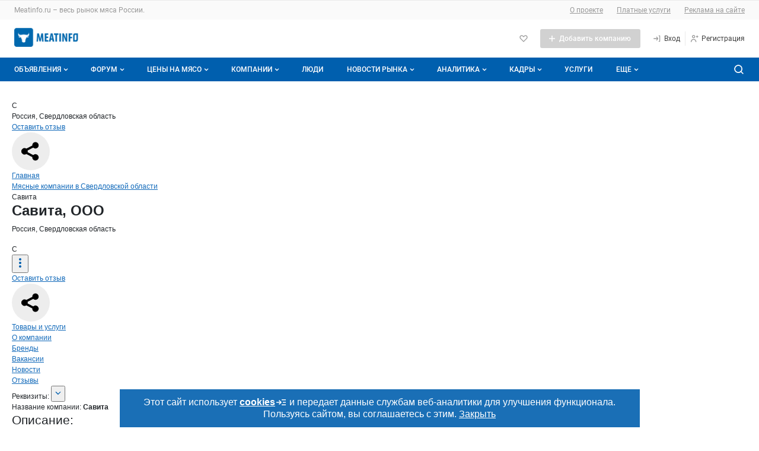

--- FILE ---
content_type: text/html; charset=UTF-8
request_url: https://meatinfo.ru/litecat/tk-smira-304838
body_size: 58560
content:
<!DOCTYPE html>
<html lang="ru" class="no-js" prefix="og: http://ogp.me/ns#">
<head>
        <meta http-equiv="X-UA-Compatible" content="IE=edge" />
    <meta name="verify-admitad" content="2f05c418ad" />
    <meta http-equiv="Content-Type" content="text/html; charset=utf-8" />
            <meta name="robots" content="index, follow"/>
    
    <link rel="apple-touch-icon" href="/icons/80.png">
    <link rel="apple-touch-icon" sizes="80x80" href="/icons/80.png">
    <link rel="apple-touch-icon" sizes="152x152" href="/icons/152.png">
    <link rel="apple-touch-icon" sizes="167x167" href="/icons/167.png">
    <link rel="apple-touch-icon" sizes="180x180" href="/icons/180.png">

            <meta name="Description" content="ООО  «Савита» стабильная, динамично развивающая фирма, работающая на потребительском рынке уральского региона.     Секрет, которым  мы дорожим, прост: вежливое " />
    
    
            <meta name="yandex-verification" content="5288ddbb393e3686" />
    
    <meta name='wmail-verification' content='45e45f8085a0e2b1b370ca5790778b63' />

    <title>ООО Савита, Свердловская область. Отзывы, адрес, телефоны в каталоге компаний Meatinfo.ru</title>

    
    <link rel="shortcut icon" href="/favicon.ico" type="image/x-icon" />




        

    <meta name="viewport" content="width=device-width,initial-scale=1">
                    
                
            

<link href="/1752773879/css/defstyle/20/header/style.css" rel="stylesheet">
<link href="/1752773879/css/defstyle/20/footer/style.css" rel="stylesheet">
<script src="/js/modal/modal.js"></script>





<link href="/1752773879/css/defstyle/20/header/blocks/header-user-menu.css" rel="stylesheet">

                <link href="/1752773879/css/defstyle/20/litecat-page-2022/style.css" rel="stylesheet" >
                <link href="/1661947248/css/storage/suggestions-jquery-21.12.0.css" rel="stylesheet" >
                <link href="/1765268214/css/defaultStyle.css" rel="stylesheet" >
                <link href="/1685521185/css/20/respond.css" rel="stylesheet" >
                <link href="https://meatinfo.ru/fonts/roboto/roboto.css" rel="stylesheet" >
    
<link href="/1752773879/css/defstyle/20/reports-popup.css" rel="stylesheet">

<!-- <link href="/1769430234/css/defstyle/20/popups/style.css" rel="stylesheet"> -->
<link href="/1769430234/css/defstyle/20/popups/style.css" rel="stylesheet">

<link href="/1752773879/css/defstyle/20/aboutBotButton/style.css" rel="stylesheet">

<link href="/1752773879/css/defstyle/20/popups/about-cookies-msg.css" rel="stylesheet">


    
                    

  
      <script src="/1637250884/js/jquery1.7.1.min.js"></script>
  






<script>
  window[".microtime"] = new Date().getTime();
</script>




    
    <script defer src='/1768889159/js/header/header2022.js'></script>
        <script defer src='/1658742196/js/footer/footer2022.js'></script>
        
                    <link rel="canonical" href="https://meatinfo.ru/litecat/tk-smira-304838" />
    
    
            <meta property="og:title" content="Савита, ООО" />
<meta property="og:description" content="ООО «Савита» стабильная, динамично развивающая фирма, работающая на потребительском рынке уральского региона. Секрет, которым мы дорожим, прост..." />
<meta property="og:site_name" content="Meatinfo.ru" />
<meta property="og:url" content="https://meatinfo.ru/litecat/tk-smira-304838" />
<meta property="og:image" content="https://meatinfo.ru/img/subscr_img/subs_logo/meatinfo_logo.wepb" />
<meta property="og:image:type" content="image/webp" />
<meta property="og:image:alt" content="Meatinfo logo" />
<meta property="og:image:height" content="300" />
<meta property="og:image:width" content="600" />
<meta property="og:type" content="website" />

    </head>

<body class="layoutWide litecat meatinfo">








     
<!-- Yandex.Metrika counter -->

<script type="text/javascript">
(function(m,e,t,r,i,k,a){m[i]=m[i]||function(){(m[i].a=m[i].a||[]).push(arguments)};
  m[i].l=1*new Date();
  for (var j = 0; j < document.scripts.length; j++) {
    if (document.scripts[j].src === r) { return; }
  }
  k=e.createElement(t),a=e.getElementsByTagName(t)[0],k.async=1,k.src=r,a.parentNode.insertBefore(k,a)
  })(window, document, "script", "https://mc.yandex.ru/metrika/tag.js", "ym");

ym(100748, "init", {
  clickmap:true,
  trackLinks:true,
  ccurateTrackBounce:true,
  webvisor:true
});
</script>

<noscript><div><img src="https://mc.yandex.ru/watch/100748" style="position:absolute; left:-9999px;" alt="" /></div></noscript>
<!-- /Yandex.Metrika counter -->





<aside style="display: none">
    <svg xmlns="http://www.w3.org/2000/svg" xmlns:xlink="http://www.w3.org/1999/xlink">
        <symbol id="h-ic_add-round" viewBox="0 0 20 20">
            <path
                d="M10 2.5C5.93417 2.5 2.5 5.93417 2.5 10C2.5 14.0658 5.93417 17.5 10 17.5C14.0658 17.5 17.5 14.0658 17.5 10C17.5 5.93417 14.0658 2.5 10 2.5ZM13.3333 10.8333H10.8333V13.3333H9.16667V10.8333H6.66667V9.16667H9.16667V6.66667H10.8333V9.16667H13.3333V10.8333Z"
                fill="#00C346" />
        </symbol>
        <symbol id="h-ic_add" viewBox="0 0 16 16">
            <path d="M13 8.71429H8.71429V13H7.28571V8.71429H3V7.28571H7.28571V3H8.71429V7.28571H13V8.71429Z" />
        </symbol>
        <symbol id="h-ic_arrow_back" viewBox="0 0 20 20">
            <path
                d="M12.5465 4.14369C12.7413 4.14331 12.93 4.21112 13.0799 4.33535C13.1643 4.40531 13.234 4.49123 13.2851 4.58819C13.3363 4.68514 13.3678 4.79123 13.3778 4.90038C13.3879 5.00952 13.3763 5.11958 13.3438 5.22425C13.3112 5.32892 13.2584 5.42615 13.1882 5.51035L9.45488 9.97702L13.0549 14.452C13.1241 14.5373 13.1758 14.6353 13.207 14.7406C13.2382 14.8459 13.2483 14.9563 13.2366 15.0655C13.225 15.1747 13.1919 15.2805 13.1393 15.3769C13.0867 15.4732 13.0155 15.5583 12.9299 15.627C12.8437 15.7029 12.7427 15.7601 12.6333 15.7951C12.5239 15.8301 12.4085 15.8421 12.2942 15.8304C12.18 15.8186 12.0694 15.7834 11.9694 15.7269C11.8694 15.6704 11.7822 15.5938 11.7132 15.502L7.68821 10.502C7.56565 10.3529 7.49864 10.1659 7.49864 9.97285C7.49864 9.77983 7.56565 9.5928 7.68821 9.44369L11.8549 4.44369C11.9385 4.34284 12.0447 4.26312 12.1648 4.211C12.285 4.15887 12.4158 4.13581 12.5465 4.14369Z"
                fill="#424242" />
        </symbol>
        <symbol id="h-ic_chevron_down" viewBox="0 0 20 20">
            <path
                d="M10.0002 12.9163C9.89048 12.9169 9.78176 12.8959 9.68023 12.8544C9.5787 12.8129 9.48635 12.7518 9.40849 12.6746L6.07515 9.34125C5.99746 9.26355 5.93582 9.17131 5.89377 9.06979C5.85172 8.96827 5.83008 8.85947 5.83008 8.74958C5.83008 8.6397 5.85172 8.53089 5.89377 8.42938C5.93582 8.32786 5.99746 8.23562 6.07515 8.15792C6.15285 8.08022 6.2451 8.01858 6.34661 7.97653C6.44813 7.93448 6.55694 7.91284 6.66682 7.91284C6.7767 7.91284 6.88551 7.93448 6.98703 7.97653C7.08855 8.01858 7.18079 8.08022 7.25849 8.15792L10.0002 10.9163L12.7502 8.26625C12.8268 8.18101 12.9202 8.1125 13.0246 8.06501C13.1289 8.01753 13.2419 7.99208 13.3566 7.99026C13.4712 7.98845 13.585 8.0103 13.6908 8.05446C13.7966 8.09862 13.8921 8.16413 13.9714 8.2469C14.0508 8.32967 14.1121 8.42792 14.1518 8.5355C14.1914 8.64308 14.2084 8.75767 14.2017 8.87212C14.195 8.98657 14.1648 9.0984 14.1129 9.20063C14.061 9.30286 13.9886 9.39329 13.9002 9.46625L10.5668 12.6829C10.4144 12.8298 10.2118 12.9133 10.0002 12.9163Z"
                fill="currentColor" />
        </symbol>
        <symbol id="h-ic_close" viewBox="0 0 20 20">
            <path d="M5 15L15 5M15 15L5 5" stroke="currentColor" stroke-width="2" stroke-linecap="round"
                stroke-linejoin="round" />
        </symbol>
        <symbol id="h-ic_favorite" viewBox="0 0 20 20">
            <path
                d="M9.99998 17.0662C9.8903 17.0668 9.78158 17.0458 9.68005 17.0043C9.57852 16.9628 9.48618 16.9017 9.40831 16.8245L2.93331 10.3412C2.12111 9.52049 1.66553 8.41248 1.66553 7.25784C1.66553 6.1032 2.12111 4.9952 2.93331 4.17451C3.75186 3.35827 4.86067 2.8999 6.01664 2.8999C7.17262 2.8999 8.28142 3.35827 9.09998 4.17451L9.99998 5.07451L10.9 4.17451C11.7185 3.35827 12.8273 2.8999 13.9833 2.8999C15.1393 2.8999 16.2481 3.35827 17.0666 4.17451C17.8788 4.9952 18.3344 6.1032 18.3344 7.25784C18.3344 8.41248 17.8788 9.52049 17.0666 10.3412L10.5916 16.8245C10.5138 16.9017 10.4214 16.9628 10.3199 17.0043C10.2184 17.0458 10.1096 17.0668 9.99998 17.0662ZM6.01664 4.56618C5.66387 4.56458 5.31429 4.63299 4.98815 4.76746C4.66201 4.90192 4.36578 5.09976 4.11664 5.34951C3.61336 5.85544 3.33084 6.54005 3.33084 7.25368C3.33084 7.9673 3.61336 8.65191 4.11664 9.15784L9.99998 15.0495L15.8833 9.15784C16.3866 8.65191 16.6691 7.9673 16.6691 7.25368C16.6691 6.54005 16.3866 5.85544 15.8833 5.34951C15.3697 4.86427 14.6899 4.59392 13.9833 4.59392C13.2767 4.59392 12.5969 4.86427 12.0833 5.34951L10.5916 6.84951C10.5142 6.92762 10.422 6.98961 10.3205 7.03192C10.2189 7.07423 10.11 7.09601 9.99998 7.09601C9.88997 7.09601 9.78104 7.07423 9.67949 7.03192C9.57795 6.98961 9.48578 6.92762 9.40831 6.84951L7.91664 5.34951C7.6675 5.09976 7.37128 4.90192 7.04514 4.76746C6.71899 4.63299 6.36941 4.56458 6.01664 4.56618Z" />
        </symbol>
        <!-- <symbol id="h-ic_home" viewBox="0 0 20 20">
            <path
                d="M17.0168 8.48339L10.5918 1.91672C10.5143 1.83861 10.4221 1.77662 10.3206 1.73431C10.219 1.692 10.1101 1.67022 10.0001 1.67022C9.89009 1.67022 9.78117 1.692 9.67962 1.73431C9.57807 1.77662 9.4859 1.83861 9.40843 1.91672L2.98343 8.49172C2.82796 8.64844 2.70517 8.83449 2.6222 9.03906C2.53923 9.24363 2.49773 9.46264 2.5001 9.68338V16.6667C2.49945 17.0933 2.66241 17.5039 2.95541 17.814C3.24841 18.124 3.64915 18.3099 4.0751 18.3334H15.9251C16.351 18.3099 16.7518 18.124 17.0448 17.814C17.3378 17.5039 17.5007 17.0933 17.5001 16.6667V9.68338C17.5008 9.23583 17.3274 8.80554 17.0168 8.48339ZM8.33343 16.6667V11.6667H11.6668V16.6667H8.33343ZM15.8334 16.6667H13.3334V10.8334C13.3334 10.6124 13.2456 10.4004 13.0894 10.2441C12.9331 10.0878 12.7211 10.0001 12.5001 10.0001H7.5001C7.27908 10.0001 7.06712 10.0878 6.91084 10.2441C6.75456 10.4004 6.66676 10.6124 6.66676 10.8334V16.6667H4.16676V9.65005L10.0001 3.69172L15.8334 9.68338V16.6667Z" />
        </symbol> -->
        <symbol id="h-ic_list" viewBox="0 0 20 20">
            <path
                d="M3.33333 6.66667C3.79357 6.66667 4.16667 6.29357 4.16667 5.83333C4.16667 5.3731 3.79357 5 3.33333 5C2.8731 5 2.5 5.3731 2.5 5.83333C2.5 6.29357 2.8731 6.66667 3.33333 6.66667Z" />
            <path
                d="M3.33333 10.8334C3.79357 10.8334 4.16667 10.4603 4.16667 10.0001C4.16667 9.53984 3.79357 9.16675 3.33333 9.16675C2.8731 9.16675 2.5 9.53984 2.5 10.0001C2.5 10.4603 2.8731 10.8334 3.33333 10.8334Z" />
            <path
                d="M3.33333 14.9999C3.79357 14.9999 4.16667 14.6268 4.16667 14.1666C4.16667 13.7063 3.79357 13.3333 3.33333 13.3333C2.8731 13.3333 2.5 13.7063 2.5 14.1666C2.5 14.6268 2.8731 14.9999 3.33333 14.9999Z" />
            <path
                d="M16.7168 9.16675H6.61683C6.18421 9.16675 5.8335 9.51746 5.8335 9.95008V10.0501C5.8335 10.4827 6.18421 10.8334 6.61683 10.8334H16.7168C17.1495 10.8334 17.5002 10.4827 17.5002 10.0501V9.95008C17.5002 9.51746 17.1495 9.16675 16.7168 9.16675Z" />
            <path
                d="M16.7168 13.3333H6.61683C6.18421 13.3333 5.8335 13.684 5.8335 14.1166V14.2166C5.8335 14.6492 6.18421 14.9999 6.61683 14.9999H16.7168C17.1495 14.9999 17.5002 14.6492 17.5002 14.2166V14.1166C17.5002 13.684 17.1495 13.3333 16.7168 13.3333Z" />
            <path
                d="M16.7168 5H6.61683C6.18421 5 5.8335 5.35071 5.8335 5.78333V5.88333C5.8335 6.31596 6.18421 6.66667 6.61683 6.66667H16.7168C17.1495 6.66667 17.5002 6.31596 17.5002 5.88333V5.78333C17.5002 5.35071 17.1495 5 16.7168 5Z" />
        </symbol>
        <symbol id="h-ic_log-in" viewBox="0 0 20 20">
            <path
                d="M15.8333 3.33301H14.1667C13.9457 3.33301 13.7337 3.42081 13.5774 3.57709C13.4211 3.73337 13.3333 3.94533 13.3333 4.16634C13.3333 4.38735 13.4211 4.59932 13.5774 4.7556C13.7337 4.91188 13.9457 4.99967 14.1667 4.99967H15V14.9997H14.1667C13.9457 14.9997 13.7337 15.0875 13.5774 15.2438C13.4211 15.4 13.3333 15.612 13.3333 15.833C13.3333 16.054 13.4211 16.266 13.5774 16.4223C13.7337 16.5785 13.9457 16.6663 14.1667 16.6663H15.8333C16.0543 16.6663 16.2663 16.5785 16.4226 16.4223C16.5789 16.266 16.6667 16.054 16.6667 15.833V4.16634C16.6667 3.94533 16.5789 3.73337 16.4226 3.57709C16.2663 3.42081 16.0543 3.33301 15.8333 3.33301ZM9.83333 6.16634C9.70073 5.98953 9.50331 5.87264 9.28452 5.84138C9.06573 5.81013 8.84348 5.86707 8.66667 5.99967C8.48986 6.13228 8.37296 6.3297 8.34171 6.54849C8.31045 6.76728 8.36739 6.98953 8.5 7.16634L10 9.16634H3.33333C3.11232 9.16634 2.90036 9.25414 2.74408 9.41042C2.5878 9.5667 2.5 9.77866 2.5 9.99967C2.5 10.2207 2.5878 10.4326 2.74408 10.5889C2.90036 10.7452 3.11232 10.833 3.33333 10.833H10.075L8.64167 12.8663C8.57772 12.9559 8.53215 13.0573 8.50758 13.1645C8.48302 13.2718 8.47994 13.3829 8.49854 13.4914C8.51713 13.5998 8.55703 13.7035 8.61592 13.7965C8.67481 13.8895 8.75154 13.9699 8.84167 14.033C8.98333 14.1319 9.15223 14.1843 9.325 14.183C9.45721 14.1824 9.58737 14.1503 9.70474 14.0895C9.82211 14.0286 9.92332 13.9407 10 13.833L12.35 10.4997C12.4543 10.357 12.5105 10.1848 12.5105 10.008C12.5105 9.83124 12.4543 9.65906 12.35 9.51634L9.83333 6.16634Z" />
        </symbol>
        <symbol id="h-ic_log-out" viewBox="0 0 20 20">
            <path
                d="M5.8335 4.99999C6.05451 4.99999 6.26647 4.9122 6.42275 4.75592C6.57903 4.59964 6.66683 4.38768 6.66683 4.16666C6.66683 3.94565 6.57903 3.73369 6.42275 3.57741C6.26647 3.42113 6.05451 3.33333 5.8335 3.33333H4.16683C3.94582 3.33333 3.73385 3.42113 3.57757 3.57741C3.42129 3.73369 3.3335 3.94565 3.3335 4.16666V15.8333C3.3335 16.0543 3.42129 16.2663 3.57757 16.4226C3.73385 16.5789 3.94582 16.6667 4.16683 16.6667H5.8335C6.05451 16.6667 6.26647 16.5789 6.42275 16.4226C6.57903 16.2663 6.66683 16.0543 6.66683 15.8333C6.66683 15.6123 6.57903 15.4004 6.42275 15.2441C6.26647 15.0878 6.05451 15 5.8335 15H5.00016V4.99999H5.8335ZM17.3502 9.51666L15.0002 6.18333C14.8727 6.00367 14.6793 5.88178 14.4623 5.8443C14.2452 5.80682 14.0221 5.85681 13.8418 5.98333C13.7517 6.04648 13.675 6.12686 13.6161 6.21983C13.5572 6.3128 13.5173 6.41651 13.4987 6.52498C13.4801 6.63345 13.4832 6.74453 13.5077 6.85181C13.5323 6.95908 13.5779 7.06043 13.6418 7.14999L15.0752 9.16666H8.3335C8.11248 9.16666 7.90052 9.25446 7.74424 9.41074C7.58796 9.56702 7.50016 9.77898 7.50016 9.99999C7.50016 10.221 7.58796 10.433 7.74424 10.5892C7.90052 10.7455 8.11248 10.8333 8.3335 10.8333H15.0002L13.5002 12.8333C13.4345 12.9209 13.3867 13.0205 13.3596 13.1265C13.3324 13.2325 13.3264 13.3428 13.3419 13.4512C13.3573 13.5595 13.394 13.6637 13.4498 13.7579C13.5055 13.8521 13.5793 13.9343 13.6668 14C13.8111 14.1082 13.9865 14.1667 14.1668 14.1667C14.2962 14.1667 14.4238 14.1365 14.5395 14.0787C14.6552 14.0208 14.7559 13.9368 14.8335 13.8333L17.3335 10.5C17.4402 10.3591 17.4994 10.1878 17.5024 10.011C17.5054 9.83428 17.4521 9.66114 17.3502 9.51666Z" />
        </symbol>
        <symbol id="h-ic_menu" viewBox="0 0 20 20">
            <path
                d="M16.7083 9.16602H3.29167C2.85444 9.16602 2.5 9.52046 2.5 9.95768V10.041C2.5 10.4782 2.85444 10.8327 3.29167 10.8327H16.7083C17.1456 10.8327 17.5 10.4782 17.5 10.041V9.95768C17.5 9.52046 17.1456 9.16602 16.7083 9.16602Z"
                fill="#999999" />
            <path
                d="M16.7083 14.334H3.29167C2.85444 14.334 2.5 14.6884 2.5 15.1257V15.209C2.5 15.6462 2.85444 16.0007 3.29167 16.0007H16.7083C17.1456 16.0007 17.5 15.6462 17.5 15.209V15.1257C17.5 14.6884 17.1456 14.334 16.7083 14.334Z"
                fill="#999999" />
            <path
                d="M16.7083 4H3.29167C2.85444 4 2.5 4.35444 2.5 4.79167V4.875C2.5 5.31223 2.85444 5.66667 3.29167 5.66667H16.7083C17.1456 5.66667 17.5 5.31223 17.5 4.875V4.79167C17.5 4.35444 17.1456 4 16.7083 4Z"
                fill="#999999" />
        </symbol>
        <symbol id="h-ic_message" viewBox="0 0 20 20">
            <path
                d="M9.99984 10.8334C10.4601 10.8334 10.8332 10.4603 10.8332 10.0001C10.8332 9.53984 10.4601 9.16675 9.99984 9.16675C9.5396 9.16675 9.1665 9.53984 9.1665 10.0001C9.1665 10.4603 9.5396 10.8334 9.99984 10.8334Z" />
            <path
                d="M13.3333 10.8334C13.7936 10.8334 14.1667 10.4603 14.1667 10.0001C14.1667 9.53984 13.7936 9.16675 13.3333 9.16675C12.8731 9.16675 12.5 9.53984 12.5 10.0001C12.5 10.4603 12.8731 10.8334 13.3333 10.8334Z" />
            <path
                d="M6.66634 10.8334C7.12658 10.8334 7.49967 10.4603 7.49967 10.0001C7.49967 9.53984 7.12658 9.16675 6.66634 9.16675C6.2061 9.16675 5.83301 9.53984 5.83301 10.0001C5.83301 10.4603 6.2061 10.8334 6.66634 10.8334Z" />
            <path
                d="M15.8915 4.10843C14.5242 2.73218 12.7196 1.87611 10.7887 1.6878C8.85786 1.49949 6.92181 1.99075 5.31434 3.07688C3.70687 4.163 2.52872 5.77594 1.98299 7.63761C1.43726 9.49928 1.55817 11.493 2.32485 13.2751C2.40476 13.4407 2.43098 13.6272 2.39985 13.8084L1.66652 17.3334C1.63827 17.4686 1.64404 17.6086 1.68331 17.741C1.72258 17.8734 1.79413 17.9939 1.89152 18.0918C1.97136 18.171 2.06642 18.2333 2.17097 18.2748C2.27552 18.3164 2.38739 18.3363 2.49985 18.3334H2.66652L6.23319 17.6168C6.41446 17.595 6.59829 17.6208 6.76652 17.6918C8.5486 18.4585 10.5423 18.5794 12.404 18.0336C14.2657 17.4879 15.8786 16.3097 16.9647 14.7023C18.0509 13.0948 18.5421 11.1588 18.3538 9.22792C18.1655 7.29707 17.3094 5.49242 15.9332 4.1251L15.8915 4.10843ZM16.5832 11.0751C16.4203 12.0701 16.0338 13.0152 15.4528 13.8392C14.8719 14.6632 14.1116 15.3447 13.2291 15.8325C12.3467 16.3202 11.3652 16.6014 10.3584 16.655C9.35156 16.7086 8.34571 16.5331 7.41652 16.1418C7.08697 16.0016 6.73296 15.928 6.37485 15.9251C6.21842 15.9262 6.06234 15.9401 5.90819 15.9668L3.55819 16.4418L4.03319 14.0918C4.12779 13.5828 4.06681 13.0572 3.85819 12.5834C3.46685 11.6542 3.29136 10.6484 3.34493 9.64158C3.3985 8.63477 3.67974 7.65322 4.16747 6.77081C4.65521 5.88839 5.33674 5.1281 6.16077 4.54714C6.9848 3.96618 7.92987 3.5797 8.92485 3.41677C9.96925 3.24536 11.0394 3.32508 12.0469 3.64932C13.0544 3.97356 13.9702 4.533 14.7186 5.28138C15.4669 6.02976 16.0264 6.94556 16.3506 7.95303C16.6749 8.96051 16.7546 10.0307 16.5832 11.0751Z" />
        </symbol>
        <symbol id="h-ic_monitor" viewBox="0 0 20 20">
            <path
                d="M15.8332 3.5H4.1665C3.50346 3.5 2.86758 3.76339 2.39874 4.23223C1.9299 4.70107 1.6665 5.33696 1.6665 6V11.6667C1.6665 12.3297 1.9299 12.9656 2.39874 13.4344C2.86758 13.9033 3.50346 14.1667 4.1665 14.1667H9.1665V15.8333H5.83317C5.61216 15.8333 5.4002 15.9211 5.24392 16.0774C5.08764 16.2337 4.99984 16.4457 4.99984 16.6667C4.99984 16.8877 5.08764 17.0996 5.24392 17.2559C5.4002 17.4122 5.61216 17.5 5.83317 17.5H14.1665C14.3875 17.5 14.5995 17.4122 14.7558 17.2559C14.912 17.0996 14.9998 16.8877 14.9998 16.6667C14.9998 16.4457 14.912 16.2337 14.7558 16.0774C14.5995 15.9211 14.3875 15.8333 14.1665 15.8333H10.8332V14.1667H15.8332C16.4962 14.1667 17.1321 13.9033 17.6009 13.4344C18.0698 12.9656 18.3332 12.3297 18.3332 11.6667V6C18.3332 5.33696 18.0698 4.70107 17.6009 4.23223C17.1321 3.76339 16.4962 3.5 15.8332 3.5ZM16.6665 11.6667C16.6665 11.8877 16.5787 12.0996 16.4224 12.2559C16.2661 12.4122 16.0542 12.5 15.8332 12.5H4.1665C3.94549 12.5 3.73353 12.4122 3.57725 12.2559C3.42097 12.0996 3.33317 11.8877 3.33317 11.6667V6C3.33317 5.77899 3.42097 5.56702 3.57725 5.41074C3.73353 5.25446 3.94549 5.16667 4.1665 5.16667C4.1665 5.16667 15.6122 5.16667 15.8332 5.16667C16.0542 5.16667 16.4224 5.41074 16.4224 5.41074C16.5787 5.56702 16.6665 5.77899 16.6665 6C16.6665 6.22101 16.6665 11.6667 16.6665 11.6667Z" />
        </symbol>
        <symbol id="h-ic_notify" viewBox="0 0 20 20">
            <path
                d="M17.1001 12.6751L15.6001 11.1668V7.45012C15.6201 6.06997 15.14 4.72921 14.2486 3.6754C13.3571 2.62158 12.1145 1.92589 10.7501 1.71678C9.95832 1.6125 9.15336 1.67829 8.38898 1.90976C7.6246 2.14123 6.91837 2.53305 6.31741 3.05908C5.71646 3.58512 5.2346 4.23326 4.90398 4.96028C4.57337 5.68729 4.4016 6.47646 4.40014 7.27512V11.1668L2.90014 12.6751C2.71173 12.8667 2.58396 13.1095 2.53281 13.3733C2.48166 13.6371 2.50939 13.9101 2.61254 14.1581C2.71569 14.4062 2.88968 14.6184 3.11277 14.7682C3.33585 14.9179 3.59813 14.9986 3.86681 15.0001H6.66681V15.2835C6.70573 16.1295 7.07844 16.9255 7.70325 17.4972C8.32806 18.0689 9.15402 18.3696 10.0001 18.3335C10.8463 18.3696 11.6722 18.0689 12.297 17.4972C12.9218 16.9255 13.2946 16.1295 13.3335 15.2835V15.0001H16.1335C16.4022 14.9986 16.6644 14.9179 16.8875 14.7682C17.1106 14.6184 17.2846 14.4062 17.3877 14.1581C17.4909 13.9101 17.5186 13.6371 17.4675 13.3733C17.4163 13.1095 17.2886 12.8667 17.1001 12.6751ZM11.6668 15.2835C11.6206 15.6843 11.4215 16.0518 11.111 16.3095C10.8006 16.5672 10.4026 16.6952 10.0001 16.6668C9.59766 16.6952 9.19973 16.5672 8.88925 16.3095C8.57877 16.0518 8.37969 15.6843 8.33348 15.2835V15.0001H11.6668V15.2835ZM4.59181 13.3334L5.57514 12.3501C5.73112 12.1951 5.85486 12.0107 5.93924 11.8076C6.02363 11.6045 6.06698 11.3867 6.06681 11.1668V7.27512C6.06726 6.71295 6.18796 6.15739 6.4208 5.64571C6.65365 5.13403 6.99325 4.67808 7.41681 4.30845C7.83466 3.92985 8.32979 3.64657 8.86793 3.47823C9.40607 3.30988 9.97436 3.26048 10.5335 3.33345C11.4972 3.48993 12.372 3.98929 12.9967 4.7396C13.6215 5.48991 13.9541 6.44065 13.9335 7.41678V11.1668C13.9322 11.3861 13.9742 11.6036 14.0572 11.8066C14.1401 12.0097 14.2623 12.1944 14.4168 12.3501L15.4085 13.3334H4.59181Z" />
        </symbol>
        <!-- <symbol id="h-ic_people" viewBox="0 0 20 20">
            <path
                d="M7.49984 9.16667C8.15911 9.16667 8.80357 8.97117 9.35174 8.6049C9.8999 8.23863 10.3271 7.71803 10.5794 7.10894C10.8317 6.49986 10.8977 5.82964 10.7691 5.18303C10.6405 4.53643 10.323 3.94249 9.85686 3.47631C9.39069 3.01014 8.79674 2.69267 8.15014 2.56405C7.50354 2.43543 6.83331 2.50144 6.22423 2.75373C5.61514 3.00603 5.09454 3.43327 4.72827 3.98143C4.362 4.5296 4.1665 5.17406 4.1665 5.83333C4.1665 6.71739 4.51769 7.56523 5.14281 8.19036C5.76794 8.81548 6.61578 9.16667 7.49984 9.16667ZM7.49984 4.16667C7.82947 4.16667 8.15171 4.26441 8.42579 4.44755C8.69987 4.63069 8.91349 4.89098 9.03964 5.19553C9.16578 5.50007 9.19879 5.83518 9.13448 6.15848C9.07017 6.48179 8.91144 6.77876 8.67835 7.01184C8.44526 7.24493 8.14829 7.40367 7.82499 7.46798C7.50169 7.53228 7.16658 7.49928 6.86203 7.37313C6.55749 7.24699 6.29719 7.03337 6.11405 6.75928C5.93092 6.4852 5.83317 6.16297 5.83317 5.83333C5.83317 5.39131 6.00877 4.96738 6.32133 4.65482C6.63389 4.34226 7.05781 4.16667 7.49984 4.16667ZM14.1665 10.8333C14.661 10.8333 15.1443 10.6867 15.5554 10.412C15.9666 10.1373 16.287 9.74686 16.4762 9.29004C16.6654 8.83323 16.7149 8.33056 16.6185 7.84561C16.522 7.36065 16.2839 6.9152 15.9343 6.56557C15.5846 6.21593 15.1392 5.97783 14.6542 5.88137C14.1693 5.78491 13.6666 5.83442 13.2098 6.02363C12.753 6.21285 12.3625 6.53328 12.0878 6.94441C11.8131 7.35553 11.6665 7.83888 11.6665 8.33333C11.6665 8.99637 11.9299 9.63226 12.3987 10.1011C12.8676 10.5699 13.5035 10.8333 14.1665 10.8333ZM14.1665 7.5C14.3313 7.5 14.4924 7.54887 14.6295 7.64044C14.7665 7.73201 14.8733 7.86216 14.9364 8.01443C14.9995 8.1667 15.016 8.33426 14.9838 8.49591C14.9517 8.65756 14.8723 8.80605 14.7558 8.92259C14.6392 9.03913 14.4907 9.1185 14.3291 9.15065C14.1674 9.18281 13.9999 9.16631 13.8476 9.10323C13.6953 9.04016 13.5652 8.93335 13.4736 8.79631C13.382 8.65927 13.3332 8.49815 13.3332 8.33333C13.3332 8.11232 13.421 7.90036 13.5772 7.74408C13.7335 7.5878 13.9455 7.5 14.1665 7.5ZM14.1665 11.6667C13.243 11.6677 12.3461 11.9755 11.6165 12.5417C10.8003 11.7286 9.76155 11.1755 8.63136 10.952C7.50116 10.7285 6.3301 10.8447 5.26586 11.2859C4.20162 11.7272 3.29185 12.4736 2.65129 13.4312C2.01073 14.3888 1.66806 15.5146 1.6665 16.6667C1.6665 16.8877 1.7543 17.0996 1.91058 17.2559C2.06686 17.4122 2.27882 17.5 2.49984 17.5C2.72085 17.5 2.93281 17.4122 3.08909 17.2559C3.24537 17.0996 3.33317 16.8877 3.33317 16.6667C3.33317 15.5616 3.77216 14.5018 4.55356 13.7204C5.33496 12.939 6.39477 12.5 7.49984 12.5C8.60491 12.5 9.66471 12.939 10.4461 13.7204C11.2275 14.5018 11.6665 15.5616 11.6665 16.6667C11.6665 16.8877 11.7543 17.0996 11.9106 17.2559C12.0669 17.4122 12.2788 17.5 12.4998 17.5C12.7209 17.5 12.9328 17.4122 13.0891 17.2559C13.2454 17.0996 13.3332 16.8877 13.3332 16.6667C13.3352 15.6904 13.0885 14.7296 12.6165 13.875C12.9848 13.584 13.4275 13.4025 13.8941 13.3514C14.3607 13.3002 14.8322 13.3815 15.2548 13.5858C15.6774 13.7901 16.0339 14.1093 16.2835 14.5068C16.5332 14.9042 16.6659 15.364 16.6665 15.8333C16.6665 16.0543 16.7543 16.2663 16.9106 16.4226C17.0669 16.5789 17.2788 16.6667 17.4998 16.6667C17.7209 16.6667 17.9328 16.5789 18.0891 16.4226C18.2454 16.2663 18.3332 16.0543 18.3332 15.8333C18.3332 14.7283 17.8942 13.6685 17.1128 12.8871C16.3314 12.1057 15.2716 11.6667 14.1665 11.6667Z" />
        </symbol> -->
        <symbol id="h-ic_person" viewBox="0 0 20 20">
            <path
                d="M9.99984 9.16667C10.6591 9.16667 11.3036 8.97117 11.8517 8.6049C12.3999 8.23863 12.8271 7.71803 13.0794 7.10895C13.3317 6.49986 13.3977 5.82964 13.2691 5.18303C13.1405 4.53643 12.823 3.94249 12.3569 3.47631C11.8907 3.01014 11.2967 2.69267 10.6501 2.56405C10.0035 2.43543 9.33331 2.50144 8.72423 2.75374C8.11514 3.00603 7.59454 3.43327 7.22827 3.98143C6.862 4.5296 6.6665 5.17406 6.6665 5.83334C6.6665 6.71739 7.01769 7.56524 7.64281 8.19036C8.26794 8.81548 9.11578 9.16667 9.99984 9.16667ZM9.99984 4.16667C10.3295 4.16667 10.6517 4.26442 10.9258 4.44755C11.1999 4.63069 11.4135 4.89099 11.5396 5.19553C11.6658 5.50007 11.6988 5.83518 11.6345 6.15849C11.5702 6.48179 11.4114 6.77876 11.1783 7.01185C10.9453 7.24493 10.6483 7.40367 10.325 7.46798C10.0017 7.53229 9.66658 7.49928 9.36203 7.37313C9.05749 7.24699 8.79719 7.03337 8.61406 6.75929C8.43092 6.4852 8.33317 6.16297 8.33317 5.83334C8.33317 5.39131 8.50877 4.96738 8.82133 4.65482C9.13389 4.34226 9.55781 4.16667 9.99984 4.16667ZM9.99984 10.8333C8.45274 10.8333 6.96901 11.4479 5.87505 12.5419C4.78109 13.6358 4.1665 15.1196 4.1665 16.6667C4.1665 16.8877 4.2543 17.0996 4.41058 17.2559C4.56686 17.4122 4.77882 17.5 4.99984 17.5C5.22085 17.5 5.43281 17.4122 5.58909 17.2559C5.74537 17.0996 5.83317 16.8877 5.83317 16.6667C5.83317 15.5616 6.27216 14.5018 7.05356 13.7204C7.83496 12.939 8.89477 12.5 9.99984 12.5C11.1049 12.5 12.1647 12.939 12.9461 13.7204C13.7275 14.5018 14.1665 15.5616 14.1665 16.6667C14.1665 16.8877 14.2543 17.0996 14.4106 17.2559C14.5669 17.4122 14.7788 17.5 14.9998 17.5C15.2209 17.5 15.4328 17.4122 15.5891 17.2559C15.7454 17.0996 15.8332 16.8877 15.8332 16.6667C15.8332 15.1196 15.2186 13.6358 14.1246 12.5419C13.0307 11.4479 11.5469 10.8333 9.99984 10.8333Z" />
        </symbol>
        <symbol id="h-ic_person_add" viewBox="0 0 20 20">
            <path
                d="M17.5 5H16.6667V4.16667C16.6667 3.94565 16.5789 3.73369 16.4226 3.57741C16.2663 3.42113 16.0543 3.33333 15.8333 3.33333C15.6123 3.33333 15.4004 3.42113 15.2441 3.57741C15.0878 3.73369 15 3.94565 15 4.16667V5H14.1667C13.9457 5 13.7337 5.0878 13.5774 5.24408C13.4211 5.40036 13.3333 5.61232 13.3333 5.83334C13.3333 6.05435 13.4211 6.26631 13.5774 6.42259C13.7337 6.57887 13.9457 6.66667 14.1667 6.66667H15V7.5C15 7.72102 15.0878 7.93298 15.2441 8.08926C15.4004 8.24554 15.6123 8.33334 15.8333 8.33334C16.0543 8.33334 16.2663 8.24554 16.4226 8.08926C16.5789 7.93298 16.6667 7.72102 16.6667 7.5V6.66667H17.5C17.721 6.66667 17.933 6.57887 18.0893 6.42259C18.2455 6.26631 18.3333 6.05435 18.3333 5.83334C18.3333 5.61232 18.2455 5.40036 18.0893 5.24408C17.933 5.0878 17.721 5 17.5 5ZM8.33333 9.16667C8.9926 9.16667 9.63707 8.97117 10.1852 8.6049C10.7334 8.23863 11.1606 7.71803 11.4129 7.10895C11.6652 6.49986 11.7312 5.82964 11.6026 5.18303C11.474 4.53643 11.1565 3.94249 10.6904 3.47631C10.2242 3.01014 9.63024 2.69267 8.98363 2.56405C8.33703 2.43543 7.66681 2.50144 7.05772 2.75374C6.44863 3.00603 5.92804 3.43327 5.56177 3.98143C5.1955 4.5296 5 5.17406 5 5.83334C5 6.71739 5.35119 7.56524 5.97631 8.19036C6.60143 8.81548 7.44928 9.16667 8.33333 9.16667ZM8.33333 4.16667C8.66297 4.16667 8.9852 4.26442 9.25928 4.44755C9.53337 4.63069 9.74699 4.89099 9.87313 5.19553C9.99928 5.50007 10.0323 5.83518 9.96798 6.15849C9.90367 6.48179 9.74493 6.77876 9.51184 7.01185C9.27876 7.24493 8.98179 7.40367 8.65848 7.46798C8.33518 7.53229 8.00007 7.49928 7.69553 7.37313C7.39098 7.24699 7.13069 7.03337 6.94755 6.75929C6.76442 6.4852 6.66667 6.16297 6.66667 5.83334C6.66667 5.39131 6.84226 4.96738 7.15482 4.65482C7.46738 4.34226 7.89131 4.16667 8.33333 4.16667ZM8.33333 10.8333C6.78624 10.8333 5.30251 11.4479 4.20854 12.5419C3.11458 13.6358 2.5 15.1196 2.5 16.6667C2.5 16.8877 2.5878 17.0996 2.74408 17.2559C2.90036 17.4122 3.11232 17.5 3.33333 17.5C3.55435 17.5 3.76631 17.4122 3.92259 17.2559C4.07887 17.0996 4.16667 16.8877 4.16667 16.6667C4.16667 15.5616 4.60565 14.5018 5.38706 13.7204C6.16846 12.939 7.22826 12.5 8.33333 12.5C9.4384 12.5 10.4982 12.939 11.2796 13.7204C12.061 14.5018 12.5 15.5616 12.5 16.6667C12.5 16.8877 12.5878 17.0996 12.7441 17.2559C12.9004 17.4122 13.1123 17.5 13.3333 17.5C13.5543 17.5 13.7663 17.4122 13.9226 17.2559C14.0789 17.0996 14.1667 16.8877 14.1667 16.6667C14.1667 15.1196 13.5521 13.6358 12.4581 12.5419C11.3642 11.4479 9.88043 10.8333 8.33333 10.8333Z" />
        </symbol>
        <symbol id="h-ic_pin" viewBox="0 0 20 20">
            <path
                d="M10.0002 1.66667C8.24354 1.66658 6.55788 2.3598 5.30953 3.59566C4.06119 4.83152 3.35106 6.51014 3.3335 8.26667C3.3335 12.8333 9.2085 17.9167 9.4585 18.1333C9.60944 18.2624 9.80153 18.3334 10.0002 18.3334C10.1988 18.3334 10.3909 18.2624 10.5418 18.1333C10.8335 17.9167 16.6668 12.8333 16.6668 8.26667C16.6493 6.51014 15.9391 4.83152 14.6908 3.59566C13.4424 2.3598 11.7568 1.66658 10.0002 1.66667ZM10.0002 16.375C8.6085 15.05 5.00016 11.375 5.00016 8.26667C5.00016 6.94059 5.52695 5.66882 6.46463 4.73114C7.40231 3.79346 8.67408 3.26667 10.0002 3.26667C11.3262 3.26667 12.598 3.79346 13.5357 4.73114C14.4734 5.66882 15.0002 6.94059 15.0002 8.26667C15.0002 11.35 11.3918 15.05 10.0002 16.375Z" />
            <path
                d="M10.0002 5C9.4233 5 8.85939 5.17106 8.37975 5.49155C7.90011 5.81203 7.52627 6.26756 7.30552 6.80051C7.08476 7.33346 7.027 7.9199 7.13954 8.48568C7.25208 9.05146 7.52987 9.57116 7.93777 9.97906C8.34567 10.387 8.86537 10.6648 9.43115 10.7773C9.99693 10.8898 10.5834 10.8321 11.1163 10.6113C11.6493 10.3906 12.1048 10.0167 12.4253 9.53708C12.7458 9.05744 12.9168 8.49353 12.9168 7.91667C12.9168 7.14312 12.6095 6.40125 12.0626 5.85427C11.5156 5.30729 10.7737 5 10.0002 5ZM10.0002 9.16667C9.75294 9.16667 9.51126 9.09336 9.3057 8.956C9.10014 8.81865 8.93992 8.62343 8.84532 8.39502C8.75071 8.16661 8.72595 7.91528 8.77418 7.6728C8.82241 7.43033 8.94147 7.2076 9.11628 7.03278C9.2911 6.85797 9.51383 6.73892 9.7563 6.69068C9.99878 6.64245 10.2501 6.66721 10.4785 6.76182C10.7069 6.85643 10.9022 7.01664 11.0395 7.2222C11.1769 7.42777 11.2502 7.66944 11.2502 7.91667C11.2502 8.24819 11.1185 8.56613 10.884 8.80055C10.6496 9.03497 10.3317 9.16667 10.0002 9.16667Z" />
        </symbol>
        <symbol id="h-ic_pricetags" viewBox="0 0 20 20">
            <path
                d="M10.7248 18.3333C10.3224 18.3328 9.93625 18.1742 9.64976 17.8916L4.30809 12.5416C4.17102 12.4053 4.08559 12.2256 4.06643 12.0333L3.33309 4.24162C3.32187 4.11956 3.3377 3.99653 3.37948 3.8813C3.42125 3.76606 3.48793 3.66146 3.57476 3.57495C3.66127 3.48812 3.76587 3.42144 3.8811 3.37967C3.99634 3.33789 4.11937 3.32206 4.24143 3.33328L12.0331 4.06662C12.2254 4.08578 12.4051 4.17121 12.5414 4.30828L17.8914 9.64995C18.1749 9.93425 18.334 10.3193 18.334 10.7208C18.334 11.1222 18.1749 11.5073 17.8914 11.7916L11.7914 17.8916C11.508 18.1737 11.1246 18.3324 10.7248 18.3333ZM5.72476 11.575L10.7248 16.575L16.5998 10.7L11.5998 5.69995L5.09143 5.09162L5.72476 11.575Z" />
            <path
                d="M8.75 10C9.44036 10 10 9.44036 10 8.75C10 8.05964 9.44036 7.5 8.75 7.5C8.05964 7.5 7.5 8.05964 7.5 8.75C7.5 9.44036 8.05964 10 8.75 10Z" />
        </symbol>
        <symbol id="h-ic_search" viewBox="0 0 20 20">
            <path
                d="M17.4954 16.273L14.5685 13.3548C15.5129 12.1517 16.0252 10.6661 16.0233 9.13667C16.0233 7.77462 15.6194 6.44315 14.8627 5.31064C14.106 4.17814 13.0305 3.29546 11.7721 2.77422C10.5137 2.25298 9.12903 2.1166 7.79315 2.38233C6.45727 2.64805 5.23018 3.30394 4.26706 4.26706C3.30394 5.23018 2.64805 6.45727 2.38233 7.79315C2.1166 9.12903 2.25298 10.5137 2.77422 11.7721C3.29546 13.0305 4.17814 14.106 5.31064 14.8627C6.44315 15.6194 7.77462 16.0233 9.13667 16.0233C10.6661 16.0252 12.1517 15.5129 13.3548 14.5685L16.273 17.4954C16.353 17.5761 16.4482 17.6401 16.5531 17.6838C16.658 17.7275 16.7705 17.75 16.8842 17.75C16.9978 17.75 17.1103 17.7275 17.2152 17.6838C17.3201 17.6401 17.4153 17.5761 17.4954 17.4954C17.5761 17.4153 17.6401 17.3201 17.6838 17.2152C17.7275 17.1103 17.75 16.9978 17.75 16.8842C17.75 16.7705 17.7275 16.658 17.6838 16.5531C17.6401 16.4482 17.5761 16.353 17.4954 16.273ZM3.97167 9.13667C3.97167 8.11513 4.27459 7.11653 4.84213 6.26715C5.40967 5.41777 6.21633 4.75576 7.16011 4.36483C8.10389 3.97391 9.1424 3.87162 10.1443 4.07091C11.1462 4.27021 12.0665 4.76213 12.7889 5.48446C13.5112 6.2068 14.0031 7.12712 14.2024 8.12903C14.4017 9.13094 14.2994 10.1695 13.9085 11.1132C13.5176 12.057 12.8556 12.8637 12.0062 13.4312C11.1568 13.9988 10.1582 14.3017 9.13667 14.3017C7.76683 14.3017 6.45309 13.7575 5.48446 12.7889C4.51584 11.8203 3.97167 10.5065 3.97167 9.13667Z" />
        </symbol>
        <symbol id="h-ic_settings" viewBox="0 0 20 20">
            <path
                d="M7.17491 18.3333C6.76826 18.3309 6.37342 18.1964 6.04991 17.95L4.32491 16.6667C3.92683 16.3563 3.6627 15.9053 3.58676 15.4063C3.51083 14.9072 3.62884 14.3981 3.91657 13.9833C4.06881 13.7585 4.16557 13.5008 4.19888 13.2314C4.2322 12.9619 4.20114 12.6884 4.10824 12.4333L4.05824 12.3C3.99356 12.0691 3.87533 11.8567 3.71316 11.68C3.551 11.5034 3.34946 11.3675 3.12491 11.2833H2.99157C2.5048 11.1196 2.10225 10.7705 1.87133 10.3118C1.64041 9.85312 1.59978 9.32183 1.75824 8.83333L2.44157 6.66666C2.50448 6.41563 2.62029 6.18094 2.78125 5.97829C2.94222 5.77565 3.14462 5.60974 3.37491 5.49166C3.58937 5.38117 3.82402 5.31533 4.06466 5.29814C4.30529 5.28095 4.54692 5.31277 4.77491 5.39166C5.02314 5.47521 5.28803 5.49686 5.54654 5.45475C5.80505 5.41263 6.04936 5.30802 6.25824 5.15L6.36657 5.06666C6.55565 4.91579 6.70847 4.72442 6.81375 4.50663C6.91903 4.28885 6.97411 4.05022 6.97491 3.80833V3.60833C6.97267 3.09844 7.17195 2.60831 7.52936 2.24465C7.88678 1.88099 8.37339 1.67325 8.88324 1.66666H11.0082C11.2563 1.66733 11.5018 1.717 11.7306 1.81282C11.9594 1.90863 12.1671 2.04871 12.3416 2.225C12.7085 2.59816 12.9123 3.10168 12.9082 3.625V3.85833C12.904 4.08812 12.9538 4.31569 13.0537 4.52269C13.1536 4.72968 13.3007 4.91031 13.4832 5.05L13.5749 5.11666C13.7619 5.25692 13.9801 5.34987 14.2108 5.38759C14.4415 5.42532 14.6779 5.4067 14.8999 5.33333L15.1832 5.24166C15.4233 5.16209 15.6769 5.13168 15.929 5.15224C16.181 5.17281 16.4264 5.24393 16.6504 5.36136C16.8743 5.4788 17.0724 5.64014 17.2326 5.83577C17.3929 6.03139 17.5122 6.25729 17.5832 6.5L18.2416 8.6C18.3939 9.08532 18.3523 9.6108 18.1254 10.0661C17.8985 10.5214 17.5041 10.871 17.0249 11.0417L16.8582 11.1C16.6131 11.1803 16.3914 11.3195 16.2127 11.5055C16.034 11.6915 15.9037 11.9185 15.8332 12.1667C15.7669 12.3973 15.7512 12.6396 15.7871 12.8769C15.8231 13.1142 15.9099 13.341 16.0416 13.5417L16.2582 13.8583C16.5456 14.2754 16.6625 14.7865 16.585 15.287C16.5075 15.7875 16.2415 16.2394 15.8416 16.55L14.1666 17.8417C13.9642 17.9964 13.7323 18.1081 13.4852 18.1699C13.238 18.2316 12.9808 18.2422 12.7294 18.2008C12.4781 18.1594 12.2378 18.067 12.0235 17.9293C11.8092 17.7916 11.6253 17.6115 11.4832 17.4L11.3832 17.2583C11.2468 17.0532 11.0605 16.886 10.8419 16.7724C10.6234 16.6587 10.3795 16.6023 10.1332 16.6083C9.89822 16.6144 9.66792 16.6757 9.46092 16.7871C9.25392 16.8986 9.07602 17.0571 8.94157 17.25L8.74991 17.525C8.60778 17.7379 8.42354 17.9195 8.20856 18.0585C7.99358 18.1975 7.75241 18.2911 7.49991 18.3333C7.39183 18.3439 7.28298 18.3439 7.17491 18.3333ZM3.66657 9.68333C4.13715 9.85113 4.56176 10.1271 4.90624 10.4889C5.25072 10.8507 5.50544 11.2884 5.64991 11.7667V11.8667C5.82985 12.3639 5.88894 12.8967 5.82228 13.4213C5.75563 13.9458 5.56515 14.4469 5.26657 14.8833C5.21387 14.9416 5.18469 15.0173 5.18469 15.0958C5.18469 15.1744 5.21387 15.2501 5.26657 15.3083L7.05824 16.6667C7.08162 16.685 7.10865 16.6982 7.13753 16.7052C7.1664 16.7123 7.19645 16.7131 7.22566 16.7075C7.25486 16.702 7.28255 16.6903 7.30685 16.6732C7.33116 16.6561 7.35152 16.634 7.36657 16.6083L7.55824 16.3333C7.84731 15.9156 8.23336 15.5743 8.68329 15.3385C9.13322 15.1027 9.63361 14.9795 10.1416 14.9795C10.6495 14.9795 11.1499 15.1027 11.5999 15.3385C12.0498 15.5743 12.4358 15.9156 12.7249 16.3333L12.8249 16.4833C12.8607 16.5342 12.9142 16.5698 12.9749 16.5833C13.0027 16.5874 13.0311 16.5859 13.0583 16.5787C13.0856 16.5715 13.111 16.5589 13.1332 16.5417L14.8499 15.2417C14.91 15.194 14.9495 15.1251 14.9604 15.0491C14.9712 14.9732 14.9526 14.8959 14.9082 14.8333L14.6916 14.5167C14.4093 14.105 14.223 13.6352 14.1466 13.1419C14.0701 12.6486 14.1054 12.1445 14.2499 11.6667C14.3964 11.1645 14.6613 10.7048 15.0224 10.3263C15.3835 9.94781 15.8302 9.66157 16.3249 9.49166L16.4916 9.43333C16.561 9.40551 16.6167 9.35133 16.6463 9.28264C16.676 9.21394 16.6773 9.1363 16.6499 9.06666L15.9999 6.99166C15.9843 6.95536 15.9615 6.9226 15.9328 6.89538C15.9042 6.86817 15.8703 6.84706 15.8332 6.83333C15.8087 6.82089 15.7816 6.8144 15.7541 6.8144C15.7266 6.8144 15.6994 6.82089 15.6749 6.83333L15.3916 6.925C14.9123 7.08318 14.4017 7.1226 13.9039 7.03986C13.406 6.95712 12.9356 6.7547 12.5332 6.45L12.4999 6.375C12.1138 6.0826 11.8007 5.70468 11.5853 5.2709C11.3699 4.83713 11.2579 4.35932 11.2582 3.875V3.61666C11.2597 3.53634 11.2298 3.45861 11.1749 3.4C11.127 3.35667 11.0645 3.33288 10.9999 3.33333H8.88324C8.84929 3.33545 8.81609 3.34425 8.78556 3.35924C8.75502 3.37422 8.72774 3.39508 8.70528 3.42063C8.68283 3.44618 8.66564 3.47592 8.65471 3.50813C8.64378 3.54034 8.63931 3.57439 8.64157 3.60833V3.81666C8.64163 4.3142 8.52745 4.8051 8.30784 5.25154C8.08823 5.69798 7.76905 6.08804 7.37491 6.39166L7.26657 6.475C6.84135 6.79875 6.34301 7.01294 5.81549 7.09868C5.28796 7.18442 4.74744 7.13908 4.24157 6.96666C4.20372 6.95396 4.16276 6.95396 4.12491 6.96666C4.07788 6.99524 4.04246 7.03951 4.02491 7.09166L3.33324 9.26666C3.30913 9.34074 3.31478 9.42129 3.34899 9.49128C3.38321 9.56126 3.44331 9.61519 3.51657 9.64166L3.66657 9.68333Z" />
            <path
                d="M10.0002 12.9167C9.4233 12.9167 8.85939 12.7456 8.37975 12.4251C7.90011 12.1046 7.52627 11.6491 7.30552 11.1162C7.08476 10.5832 7.027 9.99676 7.13954 9.43098C7.25208 8.86521 7.52987 8.34551 7.93777 7.9376C8.34567 7.5297 8.86537 7.25191 9.43115 7.13937C9.99693 7.02683 10.5834 7.08459 11.1163 7.30535C11.6493 7.5261 12.1048 7.89994 12.4253 8.37958C12.7458 8.85923 12.9168 9.42313 12.9168 10C12.9168 10.7735 12.6095 11.5154 12.0626 12.0624C11.5156 12.6094 10.7737 12.9167 10.0002 12.9167ZM10.0002 8.75C9.75294 8.75 9.51126 8.82331 9.3057 8.96066C9.10014 9.09801 8.93992 9.29324 8.84532 9.52164C8.75071 9.75005 8.72595 10.0014 8.77418 10.2439C8.82241 10.4863 8.94147 10.7091 9.11628 10.8839C9.2911 11.0587 9.51383 11.1777 9.7563 11.226C9.99878 11.2742 10.2501 11.2495 10.4785 11.1548C10.7069 11.0602 10.9022 10.9 11.0395 10.6945C11.1769 10.4889 11.2502 10.2472 11.2502 10C11.2502 9.66848 11.1185 9.35053 10.884 9.11611C10.6496 8.88169 10.3317 8.75 10.0002 8.75Z" />
        </symbol>
        <symbol id="h-ic_shopping_cart" viewBox="0 0 20 20">
            <path
                d="M17.5665 5.83332C17.4225 5.58383 17.2163 5.37593 16.968 5.22988C16.7198 5.08383 16.4379 5.00462 16.1498 4.99999H5.48317L4.99984 3.11665C4.951 2.93485 4.84205 2.77494 4.69073 2.66296C4.53941 2.55099 4.35464 2.49354 4.1665 2.49999H2.49984C2.27882 2.49999 2.06686 2.58778 1.91058 2.74406C1.7543 2.90034 1.6665 3.1123 1.6665 3.33332C1.6665 3.55433 1.7543 3.76629 1.91058 3.92257C2.06686 4.07885 2.27882 4.16665 2.49984 4.16665H3.53317L5.83317 12.7167C5.882 12.8985 5.99095 13.0584 6.14227 13.1703C6.29359 13.2823 6.47837 13.3398 6.6665 13.3333H14.1665C14.3204 13.3329 14.4711 13.2898 14.6021 13.2089C14.733 13.128 14.8389 13.0124 14.9082 12.875L17.6415 7.40832C17.76 7.16 17.8151 6.88621 17.802 6.61139C17.789 6.33657 17.708 6.06926 17.5665 5.83332ZM13.6498 11.6667H7.29984L5.9415 6.66665H16.1498L13.6498 11.6667Z" />
            <path
                d="M6.25 17.5C6.94036 17.5 7.5 16.9404 7.5 16.25C7.5 15.5596 6.94036 15 6.25 15C5.55964 15 5 15.5596 5 16.25C5 16.9404 5.55964 17.5 6.25 17.5Z" />
            <path
                d="M14.583 17.5C15.2734 17.5 15.833 16.9404 15.833 16.25C15.833 15.5596 15.2734 15 14.583 15C13.8927 15 13.333 15.5596 13.333 16.25C13.333 16.9404 13.8927 17.5 14.583 17.5Z" />
        </symbol>
        <symbol id="h-ic_ranking" viewBox="0 0 20 20" fill="none">
            <path
                d="M17.4993 3.33301H2.49935C2.27834 3.33301 2.06637 3.42081 1.91009 3.57709C1.75381 3.73337 1.66602 3.94533 1.66602 4.16634V15.833C1.66602 16.054 1.75381 16.266 1.91009 16.4223C2.06637 16.5785 2.27834 16.6663 2.49935 16.6663H17.4993C17.7204 16.6663 17.9323 16.5785 18.0886 16.4223C18.2449 16.266 18.3327 16.054 18.3327 15.833V4.16634C18.3327 3.94533 18.2449 3.73337 18.0886 3.57709C17.9323 3.42081 17.7204 3.33301 17.4993 3.33301V3.33301Z"
                stroke="#999999" stroke-width="1.7" />
            <path d="M9.99935 7.08301V12.9163M13.3327 9.99967V12.9163M6.66602 9.16634V12.9163" stroke="#999999"
                stroke-width="1.8" stroke-linecap="round" />
        </symbol>
        <symbol id="h-ic_store" viewBox="0 0 20 20" fill="none">
            <path
                d="M2.95312 8.44434V15.4445C2.95313 15.8571 3.11702 16.2527 3.40875 16.5445C3.70048 16.8362 4.09615 17.0001 4.50871 17.0001H15.3978C15.8104 17.0001 16.2061 16.8362 16.4978 16.5445C16.7895 16.2527 16.9534 15.8571 16.9534 15.4445V8.44434"
                stroke="#999999" stroke-width="1.6" />
            <path
                d="M12.157 16.9999V13.2665C12.157 12.854 11.9931 12.4583 11.7014 12.1666C11.4097 11.8748 11.014 11.7109 10.6014 11.7109H9.04582C8.63326 11.7109 8.23759 11.8748 7.94586 12.1666C7.65413 12.4583 7.49023 12.854 7.49023 13.2665V16.9999"
                stroke="#999999" stroke-width="1.6" stroke-miterlimit="16" />
            <path
                d="M17.5918 7.94989L16.2743 3.33834C16.2464 3.24084 16.1875 3.15508 16.1065 3.09403C16.0255 3.03299 15.9269 2.99998 15.8255 3H12.6777L13.0472 7.43654C13.0528 7.50788 13.0753 7.57685 13.1129 7.63773C13.1505 7.69861 13.2021 7.74963 13.2634 7.78655C13.5668 7.96777 14.1594 8.30223 14.6222 8.44456C15.4125 8.68801 16.5667 8.60012 17.2247 8.51923C17.2887 8.51096 17.3501 8.48883 17.4046 8.45439C17.4592 8.41994 17.5055 8.37401 17.5405 8.3198C17.5754 8.26559 17.5981 8.20441 17.607 8.14052C17.6159 8.07663 17.6107 8.01157 17.5918 7.94989Z"
                stroke="#999999" stroke-width="1.6" />
            <path
                d="M11.5086 8.44456C11.9504 8.30845 12.5104 7.99811 12.8231 7.81299C12.896 7.76961 12.9551 7.7065 12.9937 7.63094C13.0322 7.55538 13.0486 7.47046 13.0409 7.38598L12.6753 3H7.23076L6.86519 7.38598C6.85736 7.47058 6.87367 7.55567 6.91221 7.63138C6.95076 7.70709 7.00996 7.77033 7.08298 7.81377C7.39565 7.99811 7.95566 8.30845 8.39745 8.44456C9.5587 8.80235 10.3474 8.80235 11.5086 8.44456V8.44456Z"
                stroke="#999999" stroke-width="1.6" />
            <path
                d="M3.63534 3.33834L2.31776 7.95066C2.29916 8.01225 2.29419 8.07714 2.30319 8.14084C2.31219 8.20454 2.33494 8.26552 2.36987 8.31955C2.4048 8.37357 2.45107 8.41935 2.50547 8.45369C2.55986 8.48804 2.62108 8.51014 2.68488 8.51845C3.34211 8.60012 4.49714 8.68723 5.28738 8.44456C5.75017 8.30223 6.34362 7.96777 6.64618 7.78733C6.70758 7.75033 6.75924 7.69919 6.79686 7.63817C6.83447 7.57714 6.85695 7.50801 6.86241 7.43654L7.23186 3H4.08413C3.98272 2.99998 3.88406 3.03299 3.80309 3.09403C3.72212 3.15508 3.66323 3.24084 3.63534 3.33834V3.33834Z"
                stroke="#999999" stroke-width="1.6" />
        </symbol>
        <symbol id="h-ic_manager" viewBox="0 0 20 20" fill="none">
            <circle cx="10" cy="6" r="3.15" stroke="#999999" stroke-width="1.7" />
            <path d="M3.75 16.5C3.75 14.4778 4.66667 10 10 10C15.3333 10 16.25 14.4778 16.25 16.5" stroke="#999999"
                stroke-width="1.7" stroke-linecap="round" />
            <path d="M8.75 10H11.25V11.5L10 13L8.75 11.5V10Z" fill="#999999" />
            <path d="M8.75 17H11.25V14.3333L10 13L8.75 14.3333V17Z" fill="#999999" />
        </symbol>
        <symbol id="h-ic_friends" viewBox="0 0 20 20" fill="none">
            <g clip-path="url(#clip0_730_129)">
                <circle cx="10" cy="4" r="2.2" stroke="#999999" stroke-width="1.6" />
                <circle cx="6" cy="13" r="2.2" stroke="#999999" stroke-width="1.6" />
                <circle cx="14" cy="13" r="2.2" stroke="#999999" stroke-width="1.6" />
                <path d="M6 10.5C6 9.41111 6.58667 7 10 7C13.4133 7 14 9.41111 14 10.5" stroke="#999999"
                    stroke-width="1.7" stroke-linecap="round" />
                <path d="M2 19.5C2 18.4111 2.58667 16 6 16C9.41333 16 10 18.4111 10 19.5" stroke="#999999"
                    stroke-width="1.7" stroke-linecap="round" />
                <path d="M10 19.5C10 18.4111 10.5867 16 14 16C17.4133 16 18 18.4111 18 19.5" stroke="#999999"
                    stroke-width="1.7" stroke-linecap="round" />
            </g>
            <defs>
                <clipPath id="clip0_730_129">
                    <rect width="20" height="20" fill="white" />
                </clipPath>
            </defs>
        </symbol>
        <symbol id="h-ic_award" viewBox="0 0 20 20" fill="none">
            <path
                d="M15.9728 17.3988L14.0018 9.71956C14.7305 8.81287 15.1252 7.68311 15.1195 6.51988C15.1195 5.16211 14.5802 3.85994 13.6201 2.89985C12.66 1.93976 11.3578 1.40039 10.0001 1.40039C8.64228 1.40039 7.34012 1.93976 6.38003 2.89985C5.41994 3.85994 4.88057 5.16211 4.88057 6.51988C4.87823 7.69208 5.28228 8.82886 6.02392 9.73662L4.02732 17.3988C3.98485 17.5626 3.99203 17.7353 4.04793 17.8949C4.10384 18.0546 4.20595 18.1941 4.3413 18.2956C4.47665 18.3971 4.63912 18.4561 4.80806 18.465C4.97701 18.474 5.1448 18.4325 5.29013 18.3459L9.83794 15.6752L14.6844 18.3544C14.8153 18.4335 14.9667 18.472 15.1195 18.4654C15.252 18.4696 15.3837 18.4429 15.5041 18.3874C15.6244 18.3319 15.7302 18.2491 15.813 18.1456C15.8958 18.042 15.9534 17.9207 15.9811 17.791C16.0089 17.6614 16.006 17.5271 15.9728 17.3988ZM10.0001 3.10689C10.6751 3.10689 11.3349 3.30705 11.8962 3.68208C12.4575 4.0571 12.8949 4.59014 13.1533 5.21378C13.4116 5.83743 13.4792 6.52366 13.3475 7.18572C13.2158 7.84778 12.8907 8.45591 12.4134 8.93323C11.9361 9.41054 11.328 9.7356 10.6659 9.86729C10.0038 9.99898 9.3176 9.93139 8.69396 9.67307C8.07032 9.41475 7.53728 8.9773 7.16226 8.41604C6.78723 7.85477 6.58706 7.1949 6.58706 6.51988C6.58706 5.6147 6.94665 4.74659 7.58671 4.10653C8.22677 3.46647 9.09488 3.10689 10.0001 3.10689ZM10.2646 13.9517C10.1349 13.8768 9.98772 13.8374 9.83794 13.8374C9.68816 13.8374 9.54103 13.8768 9.41132 13.9517L6.21164 15.8288L7.44031 10.9653C8.20876 11.407 9.0796 11.6394 9.96593 11.6394C10.8523 11.6394 11.7231 11.407 12.4915 10.9653L13.797 15.9056L10.2646 13.9517Z"
                fill="#999999" />
        </symbol>
        <symbol id="h-ic_report" viewBox="0 0 20 20" fill="none">
            <path fill-rule="evenodd" clip-rule="evenodd"
                d="M3.34996 2.15829C3.34996 2.07652 3.38245 1.99809 3.44027 1.94027C3.49809 1.88245 3.57652 1.84996 3.65829 1.84996H14.1414C14.2232 1.84996 14.3016 1.88245 14.3594 1.94027C14.4173 1.99809 14.4497 2.07652 14.4497 2.15829V11.6992C14.4497 11.9445 14.5472 12.1798 14.7207 12.3532C14.8941 12.5267 15.1294 12.6242 15.3747 12.6242C15.62 12.6242 15.8553 12.5267 16.0288 12.3532C16.2023 12.1798 16.2997 11.9445 16.2997 11.6992V2.15829C16.2997 1.58588 16.0723 1.03691 15.6676 0.632149C15.2628 0.227391 14.7138 0 14.1414 0H3.65829C3.08588 0 2.53691 0.227391 2.13215 0.632149C1.72739 1.03691 1.5 1.58588 1.5 2.15829V16.3413C1.5 17.5327 2.46691 18.4996 3.65829 18.4996H7.56788C7.8132 18.4996 8.04847 18.4022 8.22194 18.2287C8.39541 18.0552 8.49286 17.82 8.49286 17.5747C8.49286 17.3293 8.39541 17.0941 8.22194 16.9206C8.04847 16.7471 7.8132 16.6497 7.56788 16.6497H3.65829C3.57652 16.6497 3.49809 16.6172 3.44027 16.5594C3.38245 16.5015 3.34996 16.4231 3.34996 16.3413V2.15829ZM6.12491 4.93324C5.87959 4.93324 5.64432 5.03069 5.47085 5.20416C5.29738 5.37762 5.19993 5.6129 5.19993 5.85822C5.19993 6.10354 5.29738 6.33881 5.47085 6.51228C5.64432 6.68575 5.87959 6.7832 6.12491 6.7832H11.6748C11.9201 6.7832 12.1554 6.68575 12.3289 6.51228C12.5023 6.33881 12.5998 6.10354 12.5998 5.85822C12.5998 5.6129 12.5023 5.37762 12.3289 5.20416C12.1554 5.03069 11.9201 4.93324 11.6748 4.93324H6.12491ZM5.19993 9.55814C5.19993 9.31282 5.29738 9.07755 5.47085 8.90408C5.64432 8.73062 5.87959 8.63316 6.12491 8.63316H8.59153C8.83685 8.63316 9.07212 8.73062 9.24559 8.90408C9.41905 9.07755 9.51651 9.31282 9.51651 9.55814C9.51651 9.80346 9.41905 10.0387 9.24559 10.2122C9.07212 10.3857 8.83685 10.4831 8.59153 10.4831H6.12491C5.87959 10.4831 5.64432 10.3857 5.47085 10.2122C5.29738 10.0387 5.19993 9.80346 5.19993 9.55814ZM19.7209 13.9204C19.8079 13.8355 19.8773 13.7343 19.9252 13.6226C19.973 13.5109 19.9984 13.3909 19.9999 13.2694C20.0014 13.1479 19.979 13.0273 19.9338 12.9145C19.8887 12.8016 19.8218 12.6988 19.7369 12.6118C19.6521 12.5248 19.5509 12.4554 19.4392 12.4076C19.3275 12.3597 19.2075 12.3343 19.086 12.3328C18.9645 12.3313 18.8439 12.3538 18.731 12.3989C18.6182 12.444 18.5154 12.5109 18.4284 12.5958L13.4631 17.4452L11.713 15.6877C11.538 15.524 11.3062 15.4346 11.0666 15.4383C10.8269 15.4421 10.5981 15.5387 10.4283 15.7079C10.2585 15.8771 10.161 16.1055 10.1563 16.3452C10.1517 16.5848 10.2402 16.8169 10.4033 16.9925L12.7996 19.3975C12.9714 19.5701 13.2045 19.668 13.4481 19.6699C13.6917 19.6717 13.9262 19.5774 14.1007 19.4073L19.7209 13.9191V13.9204Z"
                fill="#999999" />
        </symbol>
        <symbol id="h-ic_price" viewBox="0 0 20 20">
            <path
                d="M17.9007 13.2834L14.7272 4.47557C14.6387 4.29333 14.4836 4.15225 14.2938 4.08154L7.83167 1.58329C7.62955 1.50097 7.40333 1.50097 7.20122 1.58329C7.00525 1.67775 6.85697 1.84873 6.79135 2.05613L6.65731 2.50539L5.71163 1.54387C5.35331 1.18977 4.86799 0.9938 4.36417 1.00015C3.85846 0.994697 3.37171 1.19189 3.01249 1.54774C2.65326 1.90359 2.45152 2.38858 2.45224 2.89429C2.45296 3.4 2.65629 3.88428 3.01654 4.23909L4.12775 5.35823L2.21285 7.39926C2.0767 7.54456 2.00071 7.73595 2 7.93505V18.0119C2 18.2209 2.08303 18.4215 2.23079 18.5692C2.37855 18.717 2.57909 18.8 2.78806 18.8H12.2448C12.4538 18.8 12.6543 18.717 12.8021 18.5692C12.9499 18.4215 13.0329 18.2209 13.0329 18.0119V16.4739L17.5222 14.316C17.7102 14.2254 17.8548 14.0639 17.924 13.8667C17.9852 13.6757 17.977 13.469 17.9007 13.2834ZM4.12799 3.12776C4.03441 3.03435 4.00732 2.89345 4.05939 2.7719C4.11146 2.65035 4.23231 2.57277 4.36441 2.57611C4.44814 2.59019 4.52678 2.62554 4.59291 2.67866L5.64095 3.75047L5.21543 4.20746L4.12799 3.12776ZM11.457 17.2238H3.57635V8.25016L5.24713 6.4691L6.0352 7.25716C5.98929 7.3766 5.95762 7.50097 5.94056 7.62762C5.94056 8.04557 6.10661 8.44648 6.40214 8.74217C6.69784 9.03769 7.09874 9.20374 7.51669 9.20374C7.93463 9.20374 8.33555 9.03769 8.63123 8.74217C8.92676 8.44647 9.09281 8.04556 9.09281 7.62762C9.09281 7.20968 8.92676 6.80876 8.63123 6.51308C8.33553 6.21755 7.93463 6.0515 7.51669 6.0515C7.38089 6.05325 7.24596 6.07172 7.11474 6.10673L6.32667 5.31867L7.5167 4.04984L11.457 8.25013L11.457 17.2238ZM13.0331 14.7242V7.93489C13.0324 7.73576 12.9564 7.54438 12.8203 7.3991L9.57335 3.93163L13.4349 5.39747L16.1197 13.2831L13.0331 14.7242Z"
                fill="#999999" />
        </symbol>
        <symbol id="h-ic_pricelist" viewBox="0 0 20 20">
            <path d="M16.3666 18.3337H4.69995C4.03691 18.3337 3.40103 18.0703 2.93218 17.6014C2.46334 17.1326 2.19995 16.4967 2.19995 15.8337V2.50033C2.19995 2.27931 2.28775 2.06735 2.44403 1.91107C2.60031 1.75479 2.81227 1.66699 3.03328 1.66699H14.7C14.921 1.66699 15.1329 1.75479 15.2892 1.91107C15.4455 2.06735 15.5333 2.27931 15.5333 2.50033V12.5003H18.8666V15.8337C18.8666 16.4967 18.6032 17.1326 18.1344 17.6014C17.6655 18.0703 17.0297 18.3337 16.3666 18.3337ZM15.5333 14.167V15.8337C15.5333 16.0547 15.6211 16.2666 15.7774 16.4229C15.9336 16.5792 16.1456 16.667 16.3666 16.667C16.5876 16.667 16.7996 16.5792 16.9559 16.4229C17.1122 16.2666 17.2 16.0547 17.2 15.8337V14.167H15.5333ZM13.8666 16.667V3.33366H3.86662V15.8337C3.86662 16.0547 3.95442 16.2666 4.1107 16.4229C4.26698 16.5792 4.47894 16.667 4.69995 16.667H13.8666ZM5.53328 5.83366H12.2V7.50033H5.53328V5.83366ZM5.53328 9.16699H12.2V10.8337H5.53328V9.16699ZM5.53328 12.5003H9.69995V14.167H5.53328V12.5003Z" fill="#999999"/>
        </symbol>
        <symbol id="h-ic_edit_person" viewBox="0 0 20 20" fill="none">
            <path d="M10 10C10.9946 10 11.9484 9.60491 12.6517 8.90165C13.3549 8.19839 13.75 7.24456 13.75 6.25C13.75 5.25544 13.3549 4.30161 12.6517 3.59835C11.9484 2.89509 10.9946 2.5 10 2.5C9.00544 2.5 8.05161 2.89509 7.34835 3.59835C6.64509 4.30161 6.25 5.25544 6.25 6.25C6.25 7.24456 6.64509 8.19839 7.34835 8.90165C8.05161 9.60491 9.00544 10 10 10ZM12.5 6.25C12.5 6.91304 12.2366 7.54893 11.7678 8.01777C11.2989 8.48661 10.663 8.75 10 8.75C9.33696 8.75 8.70107 8.48661 8.23223 8.01777C7.76339 7.54893 7.5 6.91304 7.5 6.25C7.5 5.58696 7.76339 4.95107 8.23223 4.48223C8.70107 4.01339 9.33696 3.75 10 3.75C10.663 3.75 11.2989 4.01339 11.7678 4.48223C12.2366 4.95107 12.5 5.58696 12.5 6.25ZM17.5 16.25C17.5 17.5 16.25 17.5 16.25 17.5H3.75C3.75 17.5 2.5 17.5 2.5 16.25C2.5 15 3.75 11.25 10 11.25C16.25 11.25 17.5 15 17.5 16.25ZM16.25 16.245C16.2487 15.9375 16.0575 15.0125 15.21 14.165C14.395 13.35 12.8612 12.5 10 12.5C7.13875 12.5 5.605 13.35 4.79 14.165C3.9425 15.0125 3.7525 15.9375 3.75 16.245H16.25Z" fill="#999999"/>
        </symbol>
        <symbol id="h-ic_my_companies" viewBox="0 0 20 20" fill="none">
            <path d="M2.5 7.91732L10 3.33398L17.5 7.91732" stroke="#999999" stroke-width="1.3" stroke-linecap="round" stroke-linejoin="round"/>
            <path d="M15.8346 10.834V16.1673C15.8346 16.4435 15.6108 16.6673 15.3346 16.6673H4.66797C4.39183 16.6673 4.16797 16.4435 4.16797 16.1673V10.834" stroke="#999999" stroke-width="1.3" stroke-linecap="round" stroke-linejoin="round"/>
        </symbol>
        <symbol id="h-ic_notifications" viewBox="0 0 20 20" fill="none">
            <path d="M15 6.99935C15 5.58486 14.4732 4.22831 13.5355 3.22812C12.5978 2.22792 11.3261 1.66602 10 1.66602C8.67392 1.66602 7.40215 2.22792 6.46447 3.22812C5.52678 4.22831 5 5.58486 5 6.99935C5 13.2216 2.5 14.9993 2.5 14.9993H17.5C17.5 14.9993 15 13.2216 15 6.99935Z" stroke="#999999" stroke-width="1.5" stroke-linecap="round" stroke-linejoin="round"/>
            <path d="M11.4419 17.5C11.2954 17.7526 11.0852 17.9623 10.8321 18.1079C10.5791 18.2537 10.2923 18.3304 10.0003 18.3304C9.70826 18.3304 9.42143 18.2537 9.16843 18.1079C8.91543 17.9623 8.70509 17.7526 8.55859 17.5" stroke="#999999" stroke-width="1.5" stroke-linecap="round" stroke-linejoin="round"/>
        </symbol>
        <symbol id="h-ic_pass_change" viewBox="0 0 20 20" fill="none">
            <g clip-path="url(#clip0_7092_9371)">
                <path d="M2.54038 13.6241L2.35 13.8145V14.0837V17V17.65H3H5.91626H6.1855L6.37588 17.4596L14.9769 8.85859L15.3494 8.4861L15.4365 8.39897L15.809 8.02649L17.2322 6.60335C17.7893 6.04622 17.7893 5.14473 17.2322 4.5876L15.4124 2.76785C14.8553 2.21072 13.9538 2.21072 13.3967 2.76785L11.9735 4.19098L11.601 4.56347L11.5139 4.6506L11.1414 5.02309L2.54038 13.6241Z" stroke="#999999" stroke-width="1.3"/>
            </g>
            <defs>
                <clipPath id="clip0_7092_9371">
                    <rect width="20" height="20" fill="white"/>
                </clipPath>
            </defs>
        </symbol>
        <symbol id="h-ic_menu_arrow" viewBox="0 0 24 24" fill="none">
            <path fill-rule="evenodd" clip-rule="evenodd" d="M8.29289 5.29289C8.68342 4.90237 9.31658 4.90237 9.70711 5.29289L15.7071 11.2929C16.0976 11.6834 16.0976 12.3166 15.7071 12.7071L9.70711 18.7071C9.31658 19.0976 8.68342 19.0976 8.29289 18.7071C7.90237 18.3166 7.90237 17.6834 8.29289 17.2929L13.5858 12L8.29289 6.70711C7.90237 6.31658 7.90237 5.68342 8.29289 5.29289Z" fill="#424242"/>
        </symbol>
    </svg>
</aside>


    

<header class="l-header">
  <h2 class="visually-hidden">Раздел навигации по сайту meatinfo.ru</h2>
  <div class="l-header__desktop">
  <div class="l-header__desktop-inner">
    <div class="l-header__top top-header">
      <div class="top-header__inner">
        <mark class="top-header__slogan">Meatinfo.ru – весь <b>рынок мяса</b> России.</mark>
        <nav class="top-header__menu">
          <h3 class="visually-hidden">О сайте</h3>
          <a href="/about" class="top-header__link" target="_blank" rel="noopener" >О проекте</a>
          <a href="/shop" class="top-header__link" target="_blank" rel="noopener" >Платные услуги</a>
          <a href="/rotatorstat" class="top-header__link" target="_blank" rel="noopener" >Реклама на сайте</a>
        </nav>
      </div>
    </div>

    <section class="l-header__middle middle-header">
      <h3 class="visually-hidden">Авторизация и меню пользователя</h3>
      <div class="middle-header__inner">
        <a href="/" class="middle-header__logo-link">
                    <img  class="mobile-header__logo" src="//meatinfo.ru/img/logo-2022@1x.png"
                srcset="//meatinfo.ru/img/logo-2022@1x.png 1x,
                      //meatinfo.ru/img/logo-2022@2x.png 2x"
                alt="Meatinfo.Ru"/>

           
                            </a>
        <div class="middle-header__content">
                    
          <a class="middle-header__fav-btn" aria-label="Избранное"
                          title="Войти, чтобы увидеть избранное"
              href="/auth?ref=%2Flitecat%2Ftk-smira-304838"
                      >
            <svg class="middle-header__fav-icon" width="16" height="16">
              <use xlink:href="#h-ic_favorite"></use>
            </svg>
          </a>

          <a href="/company/add?" class="middle-header__add-btn
           js-open-trade-create-disable-modal"
             aria-label="Добавить компанию" target="_blank" rel="noopener"
              style="background-color: #bbbbbbad;" >
                        <svg class="middle-header__add-icon" width="16" height="20">
              <use xlink:href="#h-ic_add"></use>
            </svg>
                        <svg class="middle-header__add-round-icon" width="20" height="20">
              <use xlink:href="#h-ic_add-round"></use>
            </svg>
            <span>Добавить компанию</span>
          </a>

                    
                              <div class="middle-header__log-wrap">
            <a class="middle-header__log-in-btn" aria-label="Вход"
              href="/auth?ref=%2Flitecat%2Ftk-smira-304838" rel="nofollow">
              <svg class="middle-header__log-in-icon">
                <use xlink:href="#h-ic_log-in"></use>
              </svg>
              <span>Вход</span>
            </a>
            <a class="middle-header__add-user-btn" aria-label="Регистрация"
              href="/signup?ref=%2Flitecat%2Ftk-smira-304838" rel="nofollow">
              <svg class="middle-header__add-user-icon">
                <use xlink:href="#h-ic_person_add"></use>
              </svg>
              <span>Регистрация</span>
            </a>
          </div>
                  </div>

                
      </div>
    </section>

    <nav class="l-header__menu header-menu header-menu--meatinfo">
      <h3 class="visually-hidden">Навигация по разделам сайта meatinfo.ru</h3>
      <div class="header-menu__inner">
                <ul class="header-menu__list header-menu__list--loading js-header-menu" data-min-width="767" style="overflow:hidden">
          
                                <li class="header-menu__item js-header-menu-item
                      ">

                              <button class="header-menu__button js-header-menu-button" aria-label="Объявления">
                  Объявления
                  <svg class="header-menu__link-icon" width="16" height="16">
                    <use xlink:href="#h-ic_chevron_down"></use>
                  </svg>
                </button>
                <div class="header-menu__sub-wrap">
                                    <ul class="header-menu__sub-list" >

                                          <li class="header-menu__sub-item">
                        <a href="//meatinfo.ru/trade"
                          class="header-menu__sub-link "
                          >
                                                      Объявления
                                                  </a>
                    </li>
                                          <li class="header-menu__sub-item">
                        <a href="//meatinfo.ru/trade/hotlist"
                          class="header-menu__sub-link "
                          style="display: flex; align-items: center;">
                                                      <span>Горячее предложение</span>
                            <svg viewBox="0 0 20 20" xmlns="http://www.w3.org/2000/svg" xmlns:xlink="http://www.w3.org/1999/xlink" width="20.000000" height="20.000000" fill="none">
                            <path  d="M15.0006 2.50033C15.4427 2.50033 15.8666 2.67592 16.1792 2.98848C16.4917 3.30104 16.6673 3.72497 16.6673 4.16699C16.6673 4.842 16.2506 5.417 15.6923 5.68366L14.1673 10.9586L14.1673 15.0003L5.83398 15.0003L5.83398 10.9586L4.30898 5.68366C3.75065 5.417 3.33398 4.842 3.33398 4.16699C3.33398 3.72497 3.50958 3.30104 3.82214 2.98848C4.1347 2.67592 4.55862 2.50033 5.00065 2.50033C5.44268 2.50033 5.8666 2.67592 6.17916 2.98848C6.49172 3.30104 6.66732 3.72497 6.66732 4.16699C6.66732 4.58366 6.51732 4.95866 6.25065 5.25033L8.58398 7.792L9.02565 4.68366C8.60898 4.38366 8.33398 3.892 8.33398 3.33366C8.33398 2.89163 8.50958 2.46771 8.82214 2.15515C9.1347 1.84259 9.55862 1.66699 10.0006 1.66699C10.4427 1.66699 10.8666 1.84259 11.1792 2.15515C11.4917 2.46771 11.6673 2.89163 11.6673 3.33366C11.6673 3.892 11.3923 4.38366 10.9756 4.68366L11.4173 7.792L13.7256 5.24199C13.4723 4.9411 13.3336 4.56032 13.334 4.16699C13.334 3.72497 13.5096 3.30104 13.8221 2.98848C14.1347 2.67592 14.5586 2.50033 15.0006 2.50033ZM4.16732 16.667L15.834 16.667L15.834 18.3336L4.16732 18.3336L4.16732 16.667Z" fill="rgb(255,192,0)" fill-rule="nonzero" />
                          </svg>
                                                  </a>
                    </li>
                                          <li class="header-menu__sub-item">
                        <a href="//meatinfo.ru/trade/myOffers"
                          class="header-menu__sub-link "
                          >
                                                      Мои объявления
                                                  </a>
                    </li>
                                          <li class="header-menu__sub-item">
                        <a href="//meatinfo.ru/demand"
                          class="header-menu__sub-link "
                          >
                                                      Заявки на покупку мяса
                                                  </a>
                    </li>
                                          <li class="header-menu__sub-item">
                        <a href="//meatinfo.ru/blog/instruktsiya-po-rabote-na-doske-obyavleniy-315"
                          class="header-menu__sub-link "
                          >
                                                      Инструкция по работе на доске
                                                  </a>
                    </li>
                                      </ul>
                </div>
                          </li>
                                          <li class="header-menu__item js-header-menu-item
                      ">

                              <button class="header-menu__button js-header-menu-button" aria-label="Форум">
                  Форум
                  <svg class="header-menu__link-icon" width="16" height="16">
                    <use xlink:href="#h-ic_chevron_down"></use>
                  </svg>
                </button>
                <div class="header-menu__sub-wrap">
                                    <ul class="header-menu__sub-list" >

                                          <li class="header-menu__sub-item">
                        <a href="//meatinfo.ru/forum"
                          class="header-menu__sub-link "
                          >
                                                      Все темы
                                                  </a>
                    </li>
                                          <li class="header-menu__sub-item">
                        <a href="//meatinfo.ru/forum/favorites"
                          class="header-menu__sub-link "
                          >
                                                      Избранные
                                                  </a>
                    </li>
                                          <li class="header-menu__sub-item">
                        <a href="//meatinfo.ru/forum/myTalks"
                          class="header-menu__sub-link "
                          >
                                                      С моим участием
                                                  </a>
                    </li>
                                      </ul>
                </div>
                          </li>
                                          <li class="header-menu__item js-header-menu-item
                      ">

                              <button class="header-menu__button js-header-menu-button" aria-label="Цены на мясо">
                  Цены на мясо
                  <svg class="header-menu__link-icon" width="16" height="16">
                    <use xlink:href="#h-ic_chevron_down"></use>
                  </svg>
                </button>
                <div class="header-menu__sub-wrap">
                                    <ul class="header-menu__sub-list" >

                                          <li class="header-menu__sub-item">
                        <a href="//meatinfo.ru/monitorings"
                          class="header-menu__sub-link "
                          >
                                                      О мониторингах
                                                  </a>
                    </li>
                                          <li class="header-menu__sub-item">
                        <a href="//meatinfo.ru/monitorings/actual"
                          class="header-menu__sub-link "
                          >
                                                      Актуальные мониторинги
                                                  </a>
                    </li>
                                          <li class="header-menu__sub-item">
                        <a href="//meatinfo.ru/monitoring?type=meat"
                          class="header-menu__sub-link "
                          >
                                                      Цены на мясо
                                                  </a>
                    </li>
                                          <li class="header-menu__sub-item">
                        <a href="//meatinfo.ru/monitoring?type=meatkrs_pig"
                          class="header-menu__sub-link "
                          >
                                                      Цены на скот
                                                  </a>
                    </li>
                                          <li class="header-menu__sub-item">
                        <a href="//meatinfo.ru/market-review"
                          class="header-menu__sub-link "
                          >
                                                      Обзор рынка
                                                  </a>
                    </li>
                                          <li class="header-menu__sub-item">
                        <a href="//meatinfo.ru/monitorings/response"
                          class="header-menu__sub-link "
                          >
                                                      Отзывы
                                                  </a>
                    </li>
                                      </ul>
                </div>
                          </li>
                                          <li class="header-menu__item js-header-menu-item
                      ">

                              <button class="header-menu__button js-header-menu-button" aria-label="Компании">
                  Компании
                  <svg class="header-menu__link-icon" width="16" height="16">
                    <use xlink:href="#h-ic_chevron_down"></use>
                  </svg>
                </button>
                <div class="header-menu__sub-wrap">
                                    <ul class="header-menu__sub-list" >

                                          <li class="header-menu__sub-item">
                        <a href="//meatinfo.ru/aboutcatalogue1"
                          class="header-menu__sub-link "
                          >
                                                      О каталоге компаний
                                                  </a>
                    </li>
                                          <li class="header-menu__sub-item">
                        <a href="//meatinfo.ru/litecat/myasnye_kompanii"
                          class="header-menu__sub-link "
                          >
                                                      Каталог компаний
                                                  </a>
                    </li>
                                          <li class="header-menu__sub-item">
                        <a href="//meatinfo.ru/mycompanies"
                          class="header-menu__sub-link "
                          >
                                                      Моя компания
                                                  </a>
                    </li>
                                      </ul>
                </div>
                          </li>
                                          <li class="header-menu__item js-header-menu-item
                      ">

                              <a href="//meatinfo.ru/contact" class="header-menu__link">
                  Люди
                </a>
                            </li>
                                          <li class="header-menu__item js-header-menu-item
                      ">

                              <button class="header-menu__button js-header-menu-button" aria-label="Новости рынка">
                  Новости рынка
                  <svg class="header-menu__link-icon" width="16" height="16">
                    <use xlink:href="#h-ic_chevron_down"></use>
                  </svg>
                </button>
                <div class="header-menu__sub-wrap">
                                    <ul class="header-menu__sub-list" >

                                          <li class="header-menu__sub-item">
                        <a href="//meatinfo.ru/news"
                          class="header-menu__sub-link "
                          >
                                                      Новости рынка мяса
                                                  </a>
                    </li>
                                          <li class="header-menu__sub-item">
                        <a href="//meatinfo.ru/shop/product/19"
                          class="header-menu__sub-link "
                          >
                                                      Новостной дайджест
                                                  </a>
                    </li>
                                      </ul>
                </div>
                          </li>
                                          <li class="header-menu__item js-header-menu-item
                      ">

                              <button class="header-menu__button js-header-menu-button" aria-label="Аналитика">
                  Аналитика
                  <svg class="header-menu__link-icon" width="16" height="16">
                    <use xlink:href="#h-ic_chevron_down"></use>
                  </svg>
                </button>
                <div class="header-menu__sub-wrap">
                                    <ul class="header-menu__sub-list" >

                                          <li class="header-menu__sub-item">
                        <a href="//meatinfo.ru/surveys"
                          class="header-menu__sub-link "
                          >
                                                      Аналитика мясной отрасли
                                                  </a>
                    </li>
                                          <li class="header-menu__sub-item">
                        <a href="//meatinfo.ru/shop/product/125"
                          class="header-menu__sub-link "
                          >
                                                      Подписаться на аналитику
                                                  </a>
                    </li>
                                          <li class="header-menu__sub-item">
                        <a href="//meatinfo.ru/shop/product/324"
                          class="header-menu__sub-link "
                          >
                                                      Обзор рынка мяса
                                                  </a>
                    </li>
                                      </ul>
                </div>
                          </li>
                                          <li class="header-menu__item js-header-menu-item
                      ">

                              <button class="header-menu__button js-header-menu-button" aria-label="Кадры">
                  Кадры
                  <svg class="header-menu__link-icon" width="16" height="16">
                    <use xlink:href="#h-ic_chevron_down"></use>
                  </svg>
                </button>
                <div class="header-menu__sub-wrap">
                                    <ul class="header-menu__sub-list" >

                                          <li class="header-menu__sub-item">
                        <a href="//meatinfo.ru/staff/listJob"
                          class="header-menu__sub-link "
                          >
                                                      Все вакансии
                                                  </a>
                    </li>
                                          <li class="header-menu__sub-item">
                        <a href="//meatinfo.ru/staff/listCV"
                          class="header-menu__sub-link "
                          >
                                                      Все резюме
                                                  </a>
                    </li>
                                      </ul>
                </div>
                          </li>
                                          <li class="header-menu__item js-header-menu-item
                      ">

                              <a href="//meatinfo.ru/shop" class="header-menu__link">
                  Услуги
                </a>
                            </li>
                                          <li class="header-menu__item js-header-menu-item
                      ">

                              <button class="header-menu__button js-header-menu-button" aria-label="Динамика рынка">
                  Динамика рынка
                  <svg class="header-menu__link-icon" width="16" height="16">
                    <use xlink:href="#h-ic_chevron_down"></use>
                  </svg>
                </button>
                <div class="header-menu__sub-wrap">
                                    <ul class="header-menu__sub-list" >

                                          <li class="header-menu__sub-item">
                        <a href="//meatinfo.ru/dynamics2?type=meat"
                          class="header-menu__sub-link "
                          >
                                                      Динамика рынка мяса
                                                  </a>
                    </li>
                                          <li class="header-menu__sub-item">
                        <a href="//meatinfo.ru/dynamics2"
                          class="header-menu__sub-link "
                          >
                                                      Динамика цен на скот
                                                  </a>
                    </li>
                                          <li class="header-menu__sub-item">
                        <a href="//meatinfo.ru/dynamics2/retail"
                          class="header-menu__sub-link "
                          >
                                                      Динамика розничных цен
                                                  </a>
                    </li>
                                          <li class="header-menu__sub-item">
                        <a href="//meatinfo.ru/dinamika-ob%27emov-importa"
                          class="header-menu__sub-link "
                          >
                                                      Динамика импорта
                                                  </a>
                    </li>
                                      </ul>
                </div>
                          </li>
                                          <li class="header-menu__item js-header-menu-item
                      ">

                              <a href="//meatinfo.ru/shop/product/485" class="header-menu__link">
                  Акселератор продаж PRO
                </a>
                            </li>
                                          <li class="header-menu__item js-header-menu-item
                      ">

                              <a href="//meatinfo.ru/rotatorstat" class="header-menu__link">
                  Реклама
                </a>
                            </li>
                                          <li class="header-menu__item js-header-menu-item
                      ">

                              <button class="header-menu__button js-header-menu-button" aria-label="Мясная энциклопедия">
                  Мясная энциклопедия
                  <svg class="header-menu__link-icon" width="16" height="16">
                    <use xlink:href="#h-ic_chevron_down"></use>
                  </svg>
                </button>
                <div class="header-menu__sub-wrap">
                                    <ul class="header-menu__sub-list" >

                                          <li class="header-menu__sub-item">
                        <a href="//meatinfo.ru/info"
                          class="header-menu__sub-link "
                          >
                                                      Мясная энциклопедия
                                                  </a>
                    </li>
                                          <li class="header-menu__sub-item">
                        <a href="//meatinfo.ru/info/category?id=2"
                          class="header-menu__sub-link "
                          >
                                                      Свиноводство
                                                  </a>
                    </li>
                                          <li class="header-menu__sub-item">
                        <a href="//meatinfo.ru/info/category?id=21"
                          class="header-menu__sub-link "
                          >
                                                      КРС
                                                  </a>
                    </li>
                                          <li class="header-menu__sub-item">
                        <a href="//meatinfo.ru/info/category?id=3"
                          class="header-menu__sub-link "
                          >
                                                      Овцеводство
                                                  </a>
                    </li>
                                          <li class="header-menu__sub-item">
                        <a href="//meatinfo.ru/info/category?id=41"
                          class="header-menu__sub-link "
                          >
                                                      Птицеводство
                                                  </a>
                    </li>
                                          <li class="header-menu__sub-item">
                        <a href="//meatinfo.ru/docs"
                          class="header-menu__sub-link "
                          >
                                                      Нормативная база
                                                  </a>
                    </li>
                                          <li class="header-menu__sub-item">
                        <a href="//meatinfo.ru/info/category?id=134"
                          class="header-menu__sub-link "
                          >
                                                      Публикации
                                                  </a>
                    </li>
                                      </ul>
                </div>
                          </li>
                                          <li class="header-menu__item js-header-menu-item
                      ">

                              <a href="//meatinfo.ru/info/category?id=134" class="header-menu__link">
                  Публикации
                </a>
                            </li>
                                          <li class="header-menu__item js-header-menu-item
                      ">

                              <button class="header-menu__button js-header-menu-button" aria-label="Мясные бренды">
                  Мясные бренды
                  <svg class="header-menu__link-icon" width="16" height="16">
                    <use xlink:href="#h-ic_chevron_down"></use>
                  </svg>
                </button>
                <div class="header-menu__sub-wrap">
                                    <ul class="header-menu__sub-list" >

                                          <li class="header-menu__sub-item">
                        <a href="//meatinfo.ru/brand"
                          class="header-menu__sub-link "
                          >
                                                      Бренды
                                                  </a>
                    </li>
                                          <li class="header-menu__sub-item">
                        <a href="//meatinfo.ru/aboutbrands"
                          class="header-menu__sub-link "
                          >
                                                      О каталоге мясных брендов
                                                  </a>
                    </li>
                                          <li class="header-menu__sub-item">
                        <a href="//meatinfo.ru/brand/myBrands"
                          class="header-menu__sub-link "
                          >
                                                      Мои бренды
                                                  </a>
                    </li>
                                      </ul>
                </div>
                          </li>
                                          <li class="header-menu__item js-header-menu-item
                      ">

                              <a href="//meatinfo.ru/blog" class="header-menu__link">
                  Блог Meatinfo
                </a>
                            </li>
                                          <li class="header-menu__item js-header-menu-item
                      ">

                              <button class="header-menu__button js-header-menu-button" aria-label="О проекте">
                  О проекте
                  <svg class="header-menu__link-icon" width="16" height="16">
                    <use xlink:href="#h-ic_chevron_down"></use>
                  </svg>
                </button>
                <div class="header-menu__sub-wrap">
                                    <ul class="header-menu__sub-list" >

                                          <li class="header-menu__sub-item">
                        <a href="//meatinfo.ru/termsinfo"
                          class="header-menu__sub-link "
                          >
                                                      Политика обработки персональных данных
                                                  </a>
                    </li>
                                          <li class="header-menu__sub-item">
                        <a href="//meatinfo.ru/about"
                          class="header-menu__sub-link "
                          >
                                                      О проекте
                                                  </a>
                    </li>
                                          <li class="header-menu__sub-item">
                        <a href="//meatinfo.ru/freeservices"
                          class="header-menu__sub-link "
                          >
                                                      Бесплатные услуги
                                                  </a>
                    </li>
                                          <li class="header-menu__sub-item">
                        <a href="//meatinfo.ru/offer"
                          class="header-menu__sub-link "
                          >
                                                      Публичная оферта
                                                  </a>
                    </li>
                                          <li class="header-menu__sub-item">
                        <a href="//meatinfo.ru/client-feedbacks"
                          class="header-menu__sub-link "
                          >
                                                      Отзывы о нас
                                                  </a>
                    </li>
                                      </ul>
                </div>
                          </li>
                                          <li class="header-menu__item js-header-menu-item
                      ">

                              <a href="//meatinfo.ru/contacts" class="header-menu__link">
                  Контакты
                </a>
                            </li>
                    
                                                              <li class="header-menu__item header-menu__item--more js-header-menu-more">
                        <button class="header-menu__button js-header-menu-button" type="button"
              aria-label="Дополнительные пункты меню">
              <span>еще</span>
              <svg class="header-menu__link-icon" width="16" height="16">
                <use xlink:href="#h-ic_chevron_down"></use>
              </svg>
            </button>
            <div class="header-menu__sub-wrap js-header-menu-add-categories">
                          </div>
          </li>
        </ul>

        <button class="header-menu__search-btn js-header-show-search" title="Поиск по сайту" aria-label="Поиск по сайту"
          type="button">
          <svg class="header-menu__search-icon" width="20" height="20">
            <use xlink:href="#h-ic_search"></use>
          </svg>
        </button>
      </div>
    </nav>

  </div>
  </div>
  <div class="l-header__mobile mobile-header">
    <div class="mobile-header__inner">

      <button class="mobile-header__menu-btn" aria-label="Открыть меню">
        <svg class="mobile-header__menu-icon" width="20" height="20">
          <use xlink:href="#h-ic_menu"></use>
        </svg>
      </button>

      <a href="/" class="mobile-header__logo-link">
                <img  class="mobile-header__logo" src="//meatinfo.ru/img/logo-2022@1x.png"
              srcset="//meatinfo.ru/img/logo-2022@1x.png 1x,
                      //meatinfo.ru/img/logo-2022@2x.png 2x"
              alt="Meatinfo.Ru"/>

        
                      </a>

      <button class="mobile-header__search-btn js-header-show-search" title="Поиск по сайту" aria-label="Поиск по сайту" type="button">
        <svg class="mobile-header__search-icon" width="20" height="20">
          <use xlink:href="#h-ic_search"></use>
        </svg>
      </button>
            
      <a class="mobile-header__fav-btn" aria-label="Избранное"
                      title="Вход на сайт"
            href="/auth?ref=%2Flitecat%2Ftk-smira-304838"
                  >
        <svg class="mobile-header__fav-icon" width="20" height="20">
          <use xlink:href="#h-ic_favorite"></use>
        </svg>
      </a>

                  <a class="mobile-header__log-in-btn" rel="nofollow" href="/auth?ref=%2Flitecat%2Ftk-smira-304838"
        aria-label="Вход">
        <svg class="mobile-header__log-in-icon" width="20" height="20">
          <use xlink:href="#h-ic_log-in"></use>
        </svg>
      </a>
          </div>
  </div>
  <div class="l-header__search header-search">
    <form action="/search" method="get" class="header-search__form">
      <svg class="header-search__icon" width="20" height="20">
        <use xlink:href="#h-ic_search"></use>
      </svg>
      <input class="header-search__input" type="text"  name="search"  placeholder="Что вы ищите?">
      <button class="header-search__submit" type="submit" aria-label="Поиск по сайту">Найти</button>
      <button class="header-search__reset" type="reset" title="Закрыть поиск" aria-label="Закрыть поиск">
        <svg width="20" height="20">
          <use xlink:href="#h-ic_close"></use>
        </svg>
      </button>
    </form>
    <div class="header-search__cover"></div>
  </div>

      <!-- l-header__cover - подложка под меню для молильной версии -->
  <div class="l-header__cover">
    <button class="l-header__close-menu" type="button" aria-label="Закрыть меню">
      <svg width="20" height="20">
        <use xlink:href="#h-ic_close"></use>
      </svg>
    </button>
  </div>

      <span id="basketPositionMarker"></span>
  <div id="tooltip-basket" class="b-basket-wrapper">
    
  </div>
  
  
  <div class="blackout-header blackout-header--hidden"></div>

  <div class="trade-create-disable-modal trade-create-disable-modal--hidden">
          
<!--noindex-->
<div class="info-popup info-popup_active" id="fillProfileTradeDisable">
    <div class="info-popup__content">
        <span class="info-popup__close js-close-popup">&times;</span>
        <div class="info-popup__left color-blue">
            <div class="info-popup__logo"></div>
            <img src="/img/icons/glossy_sign.png" class="info-popup__image--desktop">
            <img src="/img/icons/glossy_sign.png" class="info-popup__image--phone">
            <div class="info-popup__vector-container">
                <div class="info-popup__vector info-popup__vector--1"></div>
                <div class="info-popup__vector info-popup__vector--2"></div>
                <div class="info-popup__vector info-popup__vector--3" ></div>
            </div>
        </div>
        <div class="info-popup__right">
            <div class="info-popup__text-container">
                <h2 class="info-popup__title">Завершите заполнение профиля для успешной работы на сайте!</h2>
                <p>Для полноценного использования всех возможностей нашего сервиса необходимо заполнить и подтвердить обязательные поля в вашем профиле:</p>
                                <p>
                    <ul class="info-popup__list">
                                                        <li>
                                                                Номер телефона не подтверждён
                                                            </li>
                                                        <li>
                                                                Email не подтверждён
                                                            </li>
                                                        <li>
                                                                Не указана должность
                                                            </li>
                                                </ul>
                </p>
                                <p>Благодарим за уделённое внимание!</p>
            </div>
            <div class="info-popup__footer info-popup__footer-two-btns">
                <button class="info-popup__btn info-popup__btn--cancel js-close-popup">Отмена</button>
                <button class="info-popup__btn info-popup__btn--submit js-close-popup"
                    onclick="window.location.href='/edit-profile'">Заполнить профиль</button>
            </div>
        </div>
    </div>
</div>
<div id="infoPopupBackdrop" class="info-popup__backdrop"></div>
<!--/noindex-->
      </div>

  
</header>

<script>
    "use strict";
    // Адаптивность основного меню хедера версии 2022
    // шаблон m16/layout/header2022/header2022.html (блок .js-header-menu)
    class AdaptivMenu {

        constructor(selector) {
            this.selector = selector ?? '.js-header-menu';
            this.calcWidths = true;
            this._init();
        }

        _init() {
            // Определение устройства
            const isMobile = { 
                Android: function () { return navigator.userAgent.match(/Android/i); }, 
                BlackBerry: function () { return navigator.userAgent.match(/BlackBerry/i); }, 
                iOS: function () { return navigator.userAgent.match(/iPhone|iPad|iPod/i); }, 
                Opera: function () { return navigator.userAgent.match(/Opera Mini/i); }, 
                Windows: function () { return navigator.userAgent.match(/IEMobile/i); }, 
                any: function () { return (this.Android() || this.BlackBerry() || this.iOS() || this.Opera() || this.Windows()); } 
            };
            this.isMobile = isMobile.any();

            this.el = document.querySelector(this.selector);
            if (!this.el) {
                console.log("%cclass AdaptivMenu: Основное меню в Хедере не найдено.", "color: red; font-weight: bold;");
                return;
            }
            // ширина экрана при которой работает адаптивное меню
            this.minWidth = this.el.dataset.minWidth;
            // получаем пункты основного меню кроме пункта "ЕЩЕ"
            this.mainItems = this.el.querySelectorAll('.js-header-menu-item');
            // получаем пункт "ЕЩЕ"
            this.mainMoreItem = this.el.querySelector('.js-header-menu-more');

            // кол-во пунктов меню кроме последнего "ЕЩЕ"
            this.itemsNum = this.mainItems.length;

            // создаем дополнительный список, в котором будут "видны" непомещающиеся пункты меню
            this.addCategories = this.el.querySelector('.js-header-menu-add-categories');
            let ul = document.createElement('ul');
            ul.className = 'header-menu__sub-list header-menu__sub-list--more';
            ul.style.display = 'none';
            this.addCategories.prepend(ul);
            this.addList = ul;

            // дублируем пункты основног меню в дополнительный список
            let innerAddListHTML = '';
            this.mainItems.forEach(item => {
                innerAddListHTML += `<li class="header-menu__item">${item.innerHTML}</li>`;
            });
            this.addList.innerHTML = innerAddListHTML;

            // получаем массив дополнительных пунктов
            this.addItems = this.addList.querySelectorAll('.header-menu__item');

            // получаем массив пунктов меню, являющихся кнопками и раскрывающих вложенные меню в дополнительном списке "ЕЩЁ" и удаляем класс
            this.moreMenuButtons = this.addList.querySelectorAll('.js-header-menu-button');
            if (this.moreMenuButtons.length) {
                this.moreMenuButtons.forEach(btn => btn.classList.remove('js-header-menu-button'))
            }

            // получаем массив пунктов меню, являющихся кнопками и раскрывающих вложенные меню в основном меню
            this.mainMenuButtons = this.el.querySelectorAll('.js-header-menu-button');

            // Обновление списка
            this._refresh();
            ['resize', 'orientationchange'].forEach(event => {
                window.addEventListener(event, () => {
                    this.calcWidths = true;
                    this._refresh();
                });
            });

            // обработчик выпадающих меню
            this._menuButtonsHendler(this.mainMenuButtons);
            this._menuButtonsHendler(this.moreMenuButtons);

            // сброс "загрузочных" стилей
            this.el.style = '';
            this.el.classList.remove('header-menu__list--loading');
        }

        /**
         * вычисляет размеры кажного пункта меню и создаем массив сумарных ширин этих пунктов
         */
        _calcItemsWidths() {
            if (this.calcWidths) {
                this._clearLists();
                // Определяем ширину, занимаемую пунктом "ЕЩЕ"
                this.delta = this.mainMoreItem.offsetWidth
                    + Number((getComputedStyle(this.mainMoreItem).marginRight).replace('px', ''));

                this.itemsWidths = [];
                this.itemsWidths[0] = 0;
                for (let i = 1; i <= this.itemsNum; i++) {
                    this.itemsWidths[i] = this.itemsWidths[i - 1]
                        + this.mainItems[i - 1].offsetWidth
                        + Number((getComputedStyle(this.mainItems[i - 1]).marginRight).replace('px', ''))
                        + Number((getComputedStyle(this.mainItems[i - 1]).marginLeft).replace('px', ''));
                }

                this.calcWidths = false;
            }
        }

        /**
         * Пересчет параметров меню и изменение DOM
         */
        _refresh() {
            if (window.innerWidth >= this.minWidth) {
                this._calcItemsWidths();
                let maxW = this.el.offsetWidth - this.delta;
                let number = this._number(maxW);
                this.mainMoreItem.classList.toggle('header-menu__item--hidden', this.itemsNum === number);
                this._updateLists(number);
                if (this.addCategories.closest('.header-menu__item--opened')) {
                    this.addCategories.style.height = this.addList.offsetHeight + 'px';
                } 
            } else {
                this._clearLists();
                this.calcWidths = true;
            }
        } 
        
        /**
         * Возвращает количество пунктов меню, которые помещаются в основное меню
         * @param {Number} maxWidth - щирина, в корторую должны поместиться пункты основного меню
         * @returns {Number} максимальный номер пункта меню, который помещается в задонную ширину width
         * либо NaN, если не помещается даже первый пункт
         */
        _number(maxWidth) {
            for (let i = this.itemsWidths.length - 1; i > 0; i--) {

                if (this.itemsWidths[i] < maxWidth) {
                    return i;
                }
            }
            return NaN;
        }

        /**
         * Изменяет DOM в зависимости от кол-ва помещаюшихся в хедер пунктов меню
         * @param {Number} number - количество пунктов меню, которые помещаются в основное меню
         */
        _updateLists(number) {

            for (let i = 0; i < number; i++) {
                this.mainItems[i].style.display = 'block';
                this.addItems[i].style.display = 'none';
            }
            for (let i = number; i < this.itemsNum; i++) {
                this.mainItems[i].style.display = 'none';
                this.addItems[i].style.display = 'block';
            }

            if (this.itemsNum === number) {
                this.addList.style.display = 'none';
            }
            else if (this.itemsNum > number) {
                this.addList.style.display = 'block';
            }
        }

        /**
         * очищает стили списка
         */
        _clearLists() {

            for (let i = 0; i < this.itemsNum; i++) {
                this.mainItems[i].style.display = 'block';
                this.addItems[i].style.display = 'none';
            }

            this.addList.style.display = 'none';
        }

        /**
         * обработка событий переключения выпадающих списков для пунктов основного меню
         */
        _menuButtonsHendler(menuButtons) {
            if (menuButtons.length) {
                const breakpoint = this.el.dataset.minWidth;
                menuButtons.forEach((menuBtn, i, btnList) => {

                    const btnParent = menuBtn.parentElement;
                    const currentWrap = btnParent.querySelector('.header-menu__sub-wrap');
                    const currentSubList = btnParent.querySelector('.header-menu__sub-list');
                    // флаг нахождения кнопки в доп. списке `ЕЩЁ`
                    const btnType = Boolean(menuBtn.closest('.js-header-menu-add-categories'));

                    menuBtn.addEventListener('click', () => { 
                        if (window.innerWidth < breakpoint || btnType || this.isMobile ) {
                            const isOpen = btnParent.classList.contains('header-menu__item--opened');
                            btnList.forEach(btn => this._closeMenuItem(btn));

                            if (!isOpen) {
                                this._openMenuItem(btnParent, currentWrap, currentSubList);
                            };
                        } 
                    });

                    // для `десктопа` при наведении 
                    btnParent.addEventListener('mouseenter', () => {
                        const isOpen = btnParent.classList.contains('header-menu__item--opened');
                        if (window.innerWidth >= breakpoint && !btnType && !this.isMobile) {
                            this._openMenuItem(btnParent, currentWrap, currentSubList);
                        }
                    });

                    btnParent.addEventListener('mouseleave', () => {
                        if (window.innerWidth >= breakpoint && !btnType  && !this.isMobile) {
                            this._closeMenuItem(menuBtn);
                        }
                    });
                });

                document.documentElement.addEventListener('click', (e) => {
                    if (!e.target.closest('.header-menu__button')) {
                        menuButtons.forEach(btn => this._closeMenuItem(btn));
                    }
                });
            }
        }

        /** 
         * Открывает пункты меню
         */
        _openMenuItem(btnParent, currentWrap, currentSubList) {
            btnParent.classList.add('header-menu__item--opened');
            currentWrap.style.height = currentSubList.offsetHeight + 'px';
            if (currentWrap.classList.contains('js-header-menu-add-categories')) {
                setTimeout(() => { currentWrap.style.height = 'auto' }, 200);
            }
        }

        /** 
         * закрывает пункты меню
         */
        _closeMenuItem(btn) {
            const parent = btn.parentElement;
            parent.classList.remove('header-menu__item--opened');
            parent.querySelector('.header-menu__sub-wrap').style.height = '0';
        }
    }

    new AdaptivMenu();

</script>



<div class="l-wrapper l-width-wrap" >

    <div class="l-main l-width">

    
    <div class="l-outer">
      
      
        <script type="module">
        let options = {
            modifierClass: "product-card__img--loading"
        }
        import LazyImg from '/js/lazyLoadModules/LazyImg.js'
        new LazyImg(null, options);
    </script>

    
    

    <!--
        @todo согласовать тип контакта, сохранющийся в Аксель,
        для нового варианта (все контакты открываются одной крнопкой)
        В новом варианте просмотр всех контактов временно сохраняется с типом `replacePhone` || `phone`
    -->
        

    

    
    
    

                

    
    

        <div style="display: none">
    <svg xmlns="http://www.w3.org/2000/svg" xmlns:xlink="http://www.w3.org/1999/xlink">
        <symbol id="ic_add" viewBox="0 0 20 20">
            <path
                d="M15.8333 10.8333H10.8333V15.8333H9.16663V10.8333H4.16663V9.16663H9.16663V4.16663H10.8333V9.16663H15.8333V10.8333Z"
                fill="currentColor" />
        </symbol>
        <symbol id="ic_approval" viewBox="0 0 24 24">
            <path
                d="M21.9025 12.6673L20.7237 10.7953L21.4229 8.69439C21.469 8.55543 21.466 8.4047 21.4144 8.26773C21.3628 8.13075 21.2657 8.01595 21.1396 7.94277L19.2321 6.83566L18.8813 4.64801C18.8577 4.50337 18.7853 4.37134 18.6763 4.27414C18.5674 4.17694 18.4284 4.12052 18.283 4.11438L16.0828 4.02765L14.7628 2.25409C14.6756 2.13673 14.5506 2.05343 14.4093 2.01838C14.2679 1.98333 14.1189 1.99871 13.9875 2.06189L12 3.01352L10.0117 2.06111C9.88018 1.99861 9.73124 1.98368 9.59002 2.01883C9.4488 2.05398 9.32393 2.13707 9.23646 2.25409L7.91638 4.02765L5.71626 4.11438C5.57091 4.12023 5.43203 4.17647 5.32313 4.27357C5.21424 4.37067 5.14202 4.50267 5.11869 4.64723L4.76792 6.83488L2.86037 7.94199C2.73416 8.01505 2.63693 8.1298 2.58516 8.26678C2.53339 8.40377 2.53027 8.55456 2.57633 8.6936L3.27556 10.7945L2.0975 12.6673C2.01979 12.7913 1.987 12.9385 2.00467 13.084C2.02235 13.2295 2.08941 13.3644 2.19451 13.4658L3.7831 14.9995L3.6046 17.2075C3.59273 17.3536 3.63136 17.4993 3.71394 17.6201C3.79653 17.7408 3.91801 17.8291 4.05782 17.87L6.17258 18.4833L7.03323 20.5233C7.08973 20.6585 7.19113 20.7698 7.32009 20.838C7.44905 20.9063 7.59755 20.9274 7.74022 20.8976L9.89766 20.4522L11.6003 21.8562C11.716 21.9508 11.858 22 12 22C12.142 22 12.2833 21.9508 12.3997 21.8562L14.1023 20.4522L16.2598 20.8976C16.5524 20.9601 16.8496 20.8015 16.9668 20.5233L17.8274 18.4833L19.9422 17.87C20.0821 17.8292 20.2036 17.741 20.2862 17.6202C20.3689 17.4994 20.4074 17.3536 20.3954 17.2075L20.2169 14.9995L21.8055 13.4658C21.9106 13.3644 21.9776 13.2295 21.9953 13.084C22.013 12.9385 21.9802 12.7913 21.9025 12.6673ZM16.5609 9.61164L12.1443 16.273C11.9775 16.5215 11.7191 16.6879 11.4622 16.6879C11.2061 16.6879 10.9197 16.5434 10.7374 16.359L7.49498 13.0423C7.3887 12.9326 7.32922 12.7854 7.32922 12.6322C7.32922 12.4789 7.3887 12.3317 7.49498 12.222L8.2951 11.4016C8.34753 11.3485 8.40987 11.3064 8.47852 11.2777C8.54718 11.2489 8.6208 11.2341 8.69516 11.2341C8.76951 11.2341 8.84314 11.2489 8.91179 11.2777C8.98045 11.3064 9.04278 11.3485 9.09521 11.4016L11.2053 13.5596L14.6852 8.31076C14.7264 8.24817 14.7796 8.19448 14.8417 8.15281C14.9038 8.11115 14.9735 8.08235 15.0467 8.06809C15.12 8.05384 15.1953 8.05441 15.2684 8.06979C15.3414 8.08516 15.4106 8.11502 15.4721 8.15763L16.4103 8.80689C16.6688 8.98659 16.7355 9.34834 16.5609 9.61164Z"
                fill="#005FAE" />
        </symbol>
        <symbol id="ic_arrow_circle_up" viewBox="0 0 20 20">
            <path
                d="M2.5 10C2.5 5.85685 5.85685 2.5 10 2.5C14.1431 2.5 17.5 5.85685 17.5 10C17.5 14.1431 14.1431 17.5 10 17.5C5.85685 17.5 2.5 14.1431 2.5 10ZM6.84274 10.874L9.03226 8.59073V14.1129C9.03226 14.5151 9.35585 14.8387 9.75806 14.8387H10.2419C10.6442 14.8387 10.9677 14.5151 10.9677 14.1129V8.59073L13.1573 10.874C13.4385 11.1673 13.9073 11.1734 14.1946 10.8861L14.5242 10.5534C14.8085 10.2692 14.8085 9.80948 14.5242 9.52823L10.5141 5.51512C10.2298 5.23085 9.77016 5.23085 9.48891 5.51512L5.47278 9.52823C5.18851 9.8125 5.18851 10.2722 5.47278 10.5534L5.80242 10.8861C6.09274 11.1734 6.56149 11.1673 6.84274 10.874Z"
                fill="#7BB22E" />
        </symbol>
        <symbol id="ic_arrow_expand" viewBox="0 0 20 20">
            <path
                d="M6.71094 7.99805L9.99219 11.2793L13.2734 7.99805L14.5859 8.6543L9.99219 13.248L5.39844 8.6543L6.71094 7.99805Z"
                fill="#005FAE" />
        </symbol>
        <symbol id="ic_checkbox" viewBox="0 0 20 20">
            <path
                d="M16 2H4C2.9 2 2 2.9 2 4V16C2 17.1 2.9 18 4 18H16C17.1 18 18 17.1 18 16V4C18 2.9 17.1 2 16 2ZM16 16H4V4H16V16Z"
                fill="#BDBDBD" />
        </symbol>
        <symbol id="ic_checkbox_selected" viewBox="0 0 20 20">
            <path
                d="M16 2H4C2.9 2 2 2.9 2 4V16C2 17.1 2.9 18 4 18H16C17.1 18 18 17.1 18 16V4C18 2.9 17.1 2 16 2ZM9 14.414L5.293 10.707L6.707 9.293L9 11.586L13.793 6.793L15.207 8.207L9 14.414Z"
                fill="#005FAE" />
        </symbol>
        <symbol id="ic_close" viewBox="0 0 24 24">
            <path d="M8 16L16 8M16 16L8 8" stroke="currentColor" stroke-width="2" stroke-linecap="round"
                stroke-linejoin="round" />
        </symbol>
        <symbol id="ic_delete" viewBox="0 0 20 20">
            <path
                d="M11.0951 9.91676L14.0409 6.97009C14.1205 6.89322 14.184 6.80127 14.2277 6.6996C14.2714 6.59793 14.2943 6.48858 14.2953 6.37793C14.2963 6.26728 14.2752 6.15755 14.2333 6.05513C14.1914 5.95272 14.1295 5.85967 14.0513 5.78143C13.973 5.70319 13.88 5.64131 13.7776 5.59941C13.6751 5.55751 13.5654 5.53642 13.4548 5.53738C13.3441 5.53835 13.2348 5.56134 13.1331 5.60501C13.0314 5.64868 12.9395 5.71217 12.8626 5.79176L9.91593 8.73759L6.97009 5.79176C6.89322 5.71217 6.80127 5.64868 6.6996 5.60501C6.59793 5.56134 6.48858 5.53835 6.37793 5.53738C6.26728 5.53642 6.15755 5.55751 6.05513 5.59941C5.95272 5.64131 5.85967 5.70319 5.78143 5.78143C5.70319 5.85967 5.64131 5.95272 5.59941 6.05513C5.55751 6.15755 5.53642 6.26728 5.53738 6.37793C5.53835 6.48858 5.56134 6.59793 5.60501 6.6996C5.64868 6.80127 5.71217 6.89322 5.79176 6.97009L8.73759 9.91593L5.79176 12.8626C5.71217 12.9395 5.64868 13.0314 5.60501 13.1331C5.56134 13.2348 5.53835 13.3441 5.53738 13.4548C5.53642 13.5654 5.55751 13.6751 5.59941 13.7776C5.64131 13.88 5.70319 13.973 5.78143 14.0513C5.85967 14.1295 5.95272 14.1914 6.05513 14.2333C6.15755 14.2752 6.26728 14.2963 6.37793 14.2953C6.48858 14.2943 6.59793 14.2714 6.6996 14.2277C6.80127 14.184 6.89322 14.1205 6.97009 14.0409L9.91593 11.0951L12.8626 14.0409C12.9395 14.1205 13.0314 14.184 13.1331 14.2277C13.2348 14.2714 13.3441 14.2943 13.4548 14.2953C13.5654 14.2963 13.6751 14.2752 13.7776 14.2333C13.88 14.1914 13.973 14.1295 14.0513 14.0513C14.1295 13.973 14.1914 13.88 14.2333 13.7776C14.2752 13.6751 14.2963 13.5654 14.2953 13.4548C14.2943 13.3441 14.2714 13.2348 14.2277 13.1331C14.184 13.0314 14.1205 12.9395 14.0409 12.8626L11.0951 9.91593V9.91676Z"
                fill="#999999" />
        </symbol>
        <symbol id="ic_done" viewBox="0 0 20 20">
            <path
                d="M7.49995 13.5001L3.99995 10.0001L2.83328 11.1667L7.49995 15.8334L17.4999 5.83341L16.3333 4.66675L7.49995 13.5001Z"
                fill="#005FAE" />
        </symbol>
        <symbol id="ic_dropdown" viewBox="0 0 20 20">
            <path d="M6 12L10 17L14 12" fill="#666666" />
            <path d="M14 8L10 3L6 8" fill="#666666" />
        </symbol>
        <symbol id="ic_edit" viewBox="0 0 20 20">
            <path fill-rule="evenodd" clip-rule="evenodd"
                d="M14.0815 3.35734L16.6003 5.87607C16.6828 5.95787 16.7483 6.05513 16.7932 6.1623C16.8381 6.26946 16.8614 6.38442 16.8618 6.5006C16.8622 6.61678 16.8397 6.73189 16.7955 6.83936C16.7514 6.94683 16.6865 7.04454 16.6045 7.1269L15.2043 8.52714L11.4347 4.75759L12.835 3.35734C13.0006 3.19259 13.2247 3.1001 13.4583 3.1001C13.6919 3.1001 13.9159 3.19259 14.0815 3.35734ZM3.15116 15.7291L3.96227 12.2285L10.6988 5.48343L14.4726 9.24872L7.71048 15.9852L4.18853 16.7964C4.1275 16.8025 4.066 16.8025 4.00496 16.7964C3.87398 16.7956 3.74482 16.7655 3.62693 16.7084C3.50904 16.6513 3.4054 16.5686 3.32357 16.4663C3.24174 16.364 3.18379 16.2448 3.15396 16.1172C3.12414 15.9897 3.12318 15.8571 3.15116 15.7291Z"
                fill="#999999" />
        </symbol>
        <symbol id="ic_email" viewBox="0 0 20 20">
            <path
                d="M15.25 4H4.75C4.15326 4 3.58097 4.23705 3.15901 4.65901C2.73705 5.08097 2.5 5.65326 2.5 6.25V13.75C2.5 14.3467 2.73705 14.919 3.15901 15.341C3.58097 15.7629 4.15326 16 4.75 16H15.25C15.8467 16 16.419 15.7629 16.841 15.341C17.2629 14.919 17.5 14.3467 17.5 13.75V6.25C17.5 5.65326 17.2629 5.08097 16.841 4.65901C16.419 4.23705 15.8467 4 15.25 4ZM14.7475 5.5L10 9.0625L5.2525 5.5H14.7475ZM15.25 14.5H4.75C4.55109 14.5 4.36032 14.421 4.21967 14.2803C4.07902 14.1397 4 13.9489 4 13.75V6.4375L9.55 10.6C9.67982 10.6974 9.83772 10.75 10 10.75C10.1623 10.75 10.3202 10.6974 10.45 10.6L16 6.4375V13.75C16 13.9489 15.921 14.1397 15.7803 14.2803C15.6397 14.421 15.4489 14.5 15.25 14.5Z"
                fill="#BDBDBD" />
        </symbol>
        <symbol id="ic_globe" viewBox="0 0 20 20">
            <path
                d="M17.5 10C17.5 9.01509 17.306 8.03982 16.9291 7.12987C16.5522 6.21993 15.9997 5.39314 15.3033 4.6967C14.6069 4.00026 13.7801 3.44781 12.8701 3.0709C11.9602 2.69399 10.9849 2.5 10 2.5C8.01088 2.5 6.10322 3.29018 4.6967 4.6967C3.29018 6.10322 2.5 8.01088 2.5 10C2.5 11.9891 3.29018 13.8968 4.6967 15.3033C6.10322 16.7098 8.01088 17.5 10 17.5C11.9891 17.5 13.8968 16.7098 15.3033 15.3033C16.7098 13.8968 17.5 11.9891 17.5 10ZM15.9475 9.25H13.75C13.6263 7.48611 13.0219 5.78976 12.0025 4.345C13.0498 4.71698 13.9733 5.37255 14.6699 6.23863C15.3664 7.10471 15.8088 8.14725 15.9475 9.25ZM7.81 10.75H12.25C12.0581 12.6029 11.2683 14.3431 10 15.7075C8.73255 14.3488 7.96089 12.602 7.81 10.75ZM7.81 9.25C7.98466 7.40637 8.75319 5.66929 10 4.3C11.2785 5.65459 12.0701 7.39603 12.25 9.25H7.81ZM8.08 4.3225C7.05516 5.77527 6.4411 7.47754 6.3025 9.25H4.0525C4.19418 8.13362 4.64696 7.07959 5.35912 6.20828C6.07129 5.33697 7.01414 4.6835 8.08 4.3225ZM4.0525 10.75H6.3025C6.42602 12.521 7.03591 14.2235 8.065 15.67C7.00298 15.3072 6.06399 14.6539 5.3547 13.7842C4.64541 12.9145 4.19426 11.8633 4.0525 10.75ZM11.965 15.6625C12.9913 14.2155 13.608 12.5183 13.75 10.75H15.9625C15.8207 11.8602 15.3711 12.9086 14.6647 13.7767C13.9583 14.6448 13.0232 15.298 11.965 15.6625Z"
                fill="#BDBDBD" />
        </symbol>
        <symbol id="ic_more_vert" viewBox="0 0 24 24">
            <path
                d="M12 8C13.1 8 14 7.1 14 6C14 4.9 13.1 4 12 4C10.9 4 10 4.9 10 6C10 7.1 10.9 8 12 8ZM12 10C10.9 10 10 10.9 10 12C10 13.1 10.9 14 12 14C13.1 14 14 13.1 14 12C14 10.9 13.1 10 12 10ZM12 16C10.9 16 10 16.9 10 18C10 19.1 10.9 20 12 20C13.1 20 14 19.1 14 18C14 16.9 13.1 16 12 16Z"
                fill="#005FAE" />
        </symbol>
        <symbol id="ic_people" viewBox="0 0 20 20">
            <path
                d="M7.75 9.25C8.34334 9.25 8.92336 9.07405 9.41671 8.74441C9.91006 8.41477 10.2946 7.94623 10.5216 7.39805C10.7487 6.84987 10.8081 6.24667 10.6924 5.66473C10.5766 5.08279 10.2909 4.54824 9.87132 4.12868C9.45176 3.70912 8.91721 3.4234 8.33527 3.30765C7.75333 3.19189 7.15013 3.2513 6.60195 3.47836C6.05377 3.70543 5.58524 4.08994 5.25559 4.58329C4.92595 5.07664 4.75 5.65666 4.75 6.25C4.75 7.04565 5.06607 7.80871 5.62868 8.37132C6.19129 8.93393 6.95435 9.25 7.75 9.25ZM7.75 4.75C8.04667 4.75 8.33668 4.83797 8.58335 5.0028C8.83003 5.16762 9.02229 5.40189 9.13582 5.67598C9.24935 5.95007 9.27906 6.25167 9.22118 6.54264C9.1633 6.83361 9.02044 7.10088 8.81066 7.31066C8.60088 7.52044 8.33361 7.6633 8.04264 7.72118C7.75166 7.77906 7.45006 7.74935 7.17597 7.63582C6.90189 7.52229 6.66762 7.33003 6.5028 7.08336C6.33797 6.83668 6.25 6.54667 6.25 6.25C6.25 5.85218 6.40804 5.47065 6.68934 5.18934C6.97064 4.90804 7.35218 4.75 7.75 4.75ZM13.75 10.75C14.195 10.75 14.63 10.618 15 10.3708C15.37 10.1236 15.6584 9.77217 15.8287 9.36104C15.999 8.94991 16.0436 8.49751 15.9568 8.06105C15.87 7.62459 15.6557 7.22368 15.341 6.90901C15.0263 6.59434 14.6254 6.38005 14.189 6.29323C13.7525 6.20642 13.3001 6.25098 12.889 6.42127C12.4778 6.59157 12.1264 6.87996 11.8792 7.24997C11.632 7.61998 11.5 8.05499 11.5 8.5C11.5 9.09674 11.7371 9.66903 12.159 10.091C12.581 10.5129 13.1533 10.75 13.75 10.75ZM13.75 7.75C13.8983 7.75 14.0433 7.79399 14.1667 7.8764C14.29 7.95881 14.3861 8.07594 14.4429 8.21299C14.4997 8.35003 14.5145 8.50083 14.4856 8.64632C14.4566 8.7918 14.3852 8.92544 14.2803 9.03033C14.1754 9.13522 14.0418 9.20665 13.8963 9.23559C13.7508 9.26453 13.6 9.24968 13.463 9.19291C13.3259 9.13615 13.2088 9.04002 13.1264 8.91668C13.044 8.79334 13 8.64834 13 8.5C13 8.30109 13.079 8.11032 13.2197 7.96967C13.3603 7.82902 13.5511 7.75 13.75 7.75ZM13.75 11.5C12.9189 11.5009 12.1116 11.7779 11.455 12.2875C10.7204 11.5558 9.78554 11.0579 8.76837 10.8568C7.75119 10.6557 6.69724 10.7603 5.73942 11.1574C4.7816 11.5544 3.96281 12.2263 3.38631 13.0881C2.8098 13.9499 2.5014 14.9631 2.5 16C2.5 16.1989 2.57902 16.3897 2.71967 16.5303C2.86032 16.671 3.05109 16.75 3.25 16.75C3.44891 16.75 3.63968 16.671 3.78033 16.5303C3.92098 16.3897 4 16.1989 4 16C4 15.0054 4.39509 14.0516 5.09835 13.3484C5.80161 12.6451 6.75544 12.25 7.75 12.25C8.74456 12.25 9.69839 12.6451 10.4017 13.3484C11.1049 14.0516 11.5 15.0054 11.5 16C11.5 16.1989 11.579 16.3897 11.7197 16.5303C11.8603 16.671 12.0511 16.75 12.25 16.75C12.4489 16.75 12.6397 16.671 12.7803 16.5303C12.921 16.3897 13 16.1989 13 16C13.0018 15.1213 12.7798 14.2567 12.355 13.4875C12.6864 13.2256 13.0849 13.0623 13.5048 13.0163C13.9248 12.9702 14.3492 13.0433 14.7295 13.2272C15.1098 13.4111 15.4306 13.6984 15.6553 14.0561C15.88 14.4138 15.9995 14.8276 16 15.25C16 15.4489 16.079 15.6397 16.2197 15.7803C16.3603 15.921 16.5511 16 16.75 16C16.9489 16 17.1397 15.921 17.2803 15.7803C17.421 15.6397 17.5 15.4489 17.5 15.25C17.5 14.2554 17.1049 13.3016 16.4017 12.5984C15.6984 11.8951 14.7446 11.5 13.75 11.5Z"
                fill="#BDBDBD" />
        </symbol>
        <symbol id="ic_phone" viewBox="0 0 20 20">
            <path
                d="M14.05 17.5001C10.988 17.4961 8.05248 16.278 5.8873 14.1128C3.72211 11.9476 2.50397 9.01212 2.5 5.95009C2.5 5.03509 2.86348 4.15757 3.51048 3.51057C4.15748 2.86357 5.035 2.50009 5.95 2.50009C6.14376 2.49861 6.33719 2.51619 6.5275 2.55259C6.71148 2.57981 6.89235 2.62503 7.0675 2.68759C7.19069 2.73081 7.30046 2.80544 7.38596 2.90409C7.47146 3.00274 7.52973 3.12201 7.555 3.25009L8.5825 7.75009C8.61019 7.87223 8.60686 7.99937 8.5728 8.1199C8.53874 8.24042 8.47503 8.3505 8.3875 8.44009C8.29 8.54509 8.2825 8.55259 7.36 9.03259C8.09874 10.6532 9.3949 11.9547 11.0125 12.7001C11.5 11.7701 11.5075 11.7626 11.6125 11.6651C11.7021 11.5776 11.8122 11.5138 11.9327 11.4798C12.0532 11.4457 12.1804 11.4424 12.3025 11.4701L16.8025 12.4976C16.9265 12.5264 17.0411 12.5862 17.1356 12.6715C17.23 12.7568 17.3012 12.8647 17.3425 12.9851C17.4058 13.1631 17.4535 13.3463 17.485 13.5326C17.5152 13.7211 17.5302 13.9117 17.53 14.1026C17.5162 15.0137 17.1425 15.8823 16.4905 16.5188C15.8385 17.1554 14.9612 17.5081 14.05 17.5001ZM5.95 4.00009C5.43344 4.00206 4.93859 4.20814 4.57332 4.57341C4.20806 4.93868 4.00198 5.43352 4 5.95009C4.00199 8.6149 5.06146 11.17 6.94577 13.0543C8.83008 14.9386 11.3852 15.9981 14.05 16.0001C14.5666 15.9981 15.0614 15.792 15.4267 15.4268C15.7919 15.0615 15.998 14.5666 16 14.0501V13.8026L12.52 13.0001L12.3025 13.4126C11.965 14.0651 11.7175 14.5376 11.0875 14.2826C9.84466 13.8377 8.71652 13.1216 7.78505 12.1862C6.85358 11.2509 6.14217 10.1198 5.7025 8.87509C5.4325 8.29009 5.9425 8.02009 6.5875 7.68259L7 7.48009L6.1975 4.00009H5.95Z"
                fill="#BDBDBD" />
        </symbol>
        <symbol id="ic_pin" viewBox="0 0 20 20">
            <path
                d="M10 2.5C8.41904 2.49992 6.90194 3.12382 5.77843 4.23609C4.65492 5.34837 4.01581 6.85912 4 8.44C4 12.55 9.2875 17.125 9.5125 17.32C9.64835 17.4362 9.82124 17.5 10 17.5C10.1788 17.5 10.3517 17.4362 10.4875 17.32C10.75 17.125 16 12.55 16 8.44C15.9842 6.85912 15.3451 5.34837 14.2216 4.23609C13.0981 3.12382 11.581 2.49992 10 2.5ZM10 15.7375C8.7475 14.545 5.5 11.2375 5.5 8.44C5.5 7.24653 5.97411 6.10193 6.81802 5.25802C7.66193 4.41411 8.80653 3.94 10 3.94C11.1935 3.94 12.3381 4.41411 13.182 5.25802C14.0259 6.10193 14.5 7.24653 14.5 8.44C14.5 11.215 11.2525 14.545 10 15.7375Z"
                fill="#BDBDBD" />
            <path
                d="M10 5.5C9.48083 5.5 8.97331 5.65395 8.54163 5.94239C8.10995 6.23083 7.7735 6.6408 7.57482 7.12046C7.37614 7.60011 7.32415 8.12791 7.42544 8.63711C7.52673 9.14631 7.77673 9.61404 8.14385 9.98116C8.51096 10.3483 8.97869 10.5983 9.48789 10.6996C9.99709 10.8008 10.5249 10.7489 11.0045 10.5502C11.4842 10.3515 11.8942 10.0151 12.1826 9.58337C12.471 9.15169 12.625 8.64418 12.625 8.125C12.625 7.42881 12.3484 6.76113 11.8562 6.26884C11.3639 5.77656 10.6962 5.5 10 5.5ZM10 9.25C9.7775 9.25 9.55999 9.18402 9.37499 9.0604C9.18998 8.93679 9.04579 8.76109 8.96064 8.55552C8.87549 8.34995 8.85321 8.12375 8.89662 7.90552C8.94003 7.68729 9.04717 7.48684 9.20451 7.3295C9.36184 7.17217 9.5623 7.06502 9.78052 7.02162C9.99875 6.97821 10.225 7.00049 10.4305 7.08564C10.6361 7.17078 10.8118 7.31498 10.9354 7.49998C11.059 7.68499 11.125 7.9025 11.125 8.125C11.125 8.42337 11.0065 8.70952 10.7955 8.9205C10.5845 9.13147 10.2984 9.25 10 9.25Z"
                fill="#BDBDBD" />
        </symbol>
        <symbol id="ic_question" viewBox="0 0 20 20">
            <path
                d="M8.82867 13.4178C8.82867 13.7104 8.92164 13.9494 9.10687 14.1393C9.29641 14.3249 9.53226 14.4211 9.81441 14.4211C10.1005 14.4211 10.3392 14.3242 10.5288 14.1393C10.7212 13.9502 10.8185 13.7111 10.8185 13.4178C10.8185 13.1277 10.7212 12.8858 10.5288 12.6998C10.3396 12.5107 10.1005 12.4173 9.81441 12.4173C9.53226 12.4173 9.29677 12.5107 9.10687 12.6998C8.92164 12.8858 8.82867 13.1285 8.82867 13.4178ZM9.1679 11.4284H10.5144C10.4782 11.1534 10.4965 11.0173 10.579 10.7962C10.6643 10.5736 10.7772 10.3625 10.915 10.168C11.0507 9.97092 11.2072 9.7821 11.3835 9.59974C11.5556 9.42081 11.7177 9.23254 11.8692 9.03579C12.0176 8.84295 12.1447 8.63461 12.2483 8.41441C12.3513 8.19256 12.4019 7.9499 12.4019 7.67492C12.4019 7.32133 12.3409 7.01441 12.2231 6.74985C12.1073 6.48951 11.9309 6.26059 11.7087 6.08215C11.4869 5.8998 11.2227 5.76446 10.9233 5.67508C10.6017 5.58247 10.2685 5.53665 9.93395 5.53903C9.44467 5.53903 9.00564 5.64636 8.61615 5.85708C8.23006 6.05819 7.88578 6.33096 7.60169 6.66082L8.45533 7.41754C8.63604 7.22219 8.84692 7.05712 9.07995 6.92862C9.31032 6.80845 9.5668 6.74704 9.82662 6.74985C10.1662 6.74985 10.4308 6.84282 10.6232 7.03164C10.8124 7.22118 10.9093 7.46779 10.9093 7.77831C10.9093 7.97503 10.8587 8.15703 10.7628 8.32826C10.6627 8.50021 10.541 8.67467 10.3949 8.84985C10.2484 9.02431 10.0912 9.20703 9.92713 9.38903C9.76238 9.57372 9.61517 9.77333 9.48738 9.98528C9.35696 10.2061 9.25846 10.4443 9.19482 10.6928C9.12518 10.9498 9.12195 11.1218 9.1679 11.4284ZM3 10C3 13.8647 6.13564 17 10 17C13.8647 17 17 13.8647 17 10C17 6.13528 13.8647 3 10 3C6.13564 3 3 6.13528 3 10ZM4.28944 10C4.28944 6.84641 6.84641 4.28908 10 4.28908C13.1536 4.28908 15.7109 6.84641 15.7109 10C15.7109 13.1536 13.1536 15.7109 10 15.7109C6.84641 15.7109 4.28944 13.1536 4.28944 10Z"
                fill="#005FAE" />
        </symbol>
        <symbol id="ic_right_arrow" viewBox="0 0 20 20">
            <path d="M13 6L17 10M17 10L13 14M17 10H3" stroke="currentColor" stroke-width="1.5" stroke-linecap="round"
                stroke-linejoin="round" />
        </symbol>
        <symbol id="ic_selected_done" viewBox="0 0 20 20">
            <path
                d="M8.73836 13.9417C8.62898 13.9419 8.52062 13.9205 8.41952 13.8787C8.31841 13.837 8.22655 13.7757 8.1492 13.6983L4.6142 10.1625C4.53455 10.0857 4.471 9.99377 4.42726 9.89213C4.38352 9.79049 4.36045 9.68116 4.35941 9.57051C4.35837 9.45986 4.37938 9.35012 4.42121 9.24767C4.46304 9.14523 4.52485 9.05214 4.60304 8.97385C4.68122 8.89555 4.77422 8.8336 4.87661 8.79163C4.97899 8.74966 5.08871 8.7285 5.19935 8.72938C5.31 8.73026 5.41937 8.75317 5.52107 8.79677C5.62277 8.84037 5.71477 8.90379 5.7917 8.98333L8.73753 11.9292L14.0417 6.62666C14.198 6.47029 14.4099 6.3824 14.631 6.38232C14.852 6.38225 15.0641 6.46999 15.2204 6.62624C15.3768 6.7825 15.4647 6.99447 15.4648 7.21553C15.4649 7.43659 15.3771 7.64863 15.2209 7.80499L9.32753 13.6983C9.25018 13.7757 9.15832 13.837 9.05721 13.8787C8.95611 13.9205 8.84775 13.9419 8.73836 13.9417Z"
                fill="#424242" />
        </symbol>
        <symbol id="ic_share" viewBox="0 0 20 20">
            <path
                d="M15.0003 12.1653C14.4112 12.1658 13.8457 12.3887 13.4255 12.7863L7.50127 10.2444V9.76062L13.4255 7.21152C13.7966 7.56177 14.2821 7.77753 14.7996 7.82216C15.3171 7.86679 15.8347 7.73755 16.2645 7.45637C16.6943 7.1752 17.0098 6.75943 17.1574 6.27969C17.3049 5.79994 17.2755 5.2858 17.0741 4.82458C16.8726 4.36336 16.5116 3.98351 16.0523 3.74952C15.5931 3.51554 15.0638 3.44186 14.5545 3.541C14.0452 3.64014 13.5873 3.90598 13.2585 4.29337C12.9296 4.68077 12.7502 5.16583 12.7506 5.66618V5.9117L6.82636 8.45358C6.51017 8.15444 6.10926 7.95191 5.67396 7.87142C5.23865 7.79093 4.78836 7.83606 4.3796 8.00114C3.97084 8.16623 3.62183 8.44391 3.37638 8.79934C3.13094 9.15476 3 9.57209 3 9.99893C3 10.4258 3.13094 10.8431 3.37638 11.1985C3.62183 11.5539 3.97084 11.8316 4.3796 11.9967C4.78836 12.1618 5.23865 12.2069 5.67396 12.1264C6.10926 12.0459 6.51017 11.8434 6.82636 11.5443L12.7506 14.0934V14.3317C12.7506 14.7601 12.8825 15.179 13.1297 15.5352C13.3769 15.8915 13.7283 16.1692 14.1394 16.3331C14.5504 16.4971 15.0028 16.54 15.4392 16.4564C15.8756 16.3728 16.2764 16.1665 16.5911 15.8635C16.9057 15.5606 17.12 15.1745 17.2068 14.7543C17.2936 14.3341 17.249 13.8985 17.0788 13.5026C16.9085 13.1068 16.6201 12.7684 16.2502 12.5304C15.8802 12.2924 15.4452 12.1653 15.0003 12.1653Z"
                fill="#999999" />
        </symbol>
        <symbol id="ic_slide-arrow" viewBox="0 0 20 20">
            <path d="M13 5L8 10L13 15L12 17L5 10L12 3L13 5Z" fill="white" />
        </symbol>
        <symbol id="ic_star" viewBox="0 0 20 20">
            <path
                d="M16.8566 7.9298L12.4617 7.29107L10.4971 3.30812C10.4434 3.19907 10.3551 3.11079 10.2461 3.05713C9.97259 2.92211 9.64024 3.03463 9.5035 3.30812L7.53885 7.29107L3.14393 7.9298C3.02276 7.94711 2.91198 8.00423 2.82716 8.09078C2.72462 8.19617 2.66811 8.33796 2.67006 8.48499C2.67201 8.63202 2.73225 8.77227 2.83754 8.87491L6.01733 11.9751L5.26609 16.3527C5.24847 16.4545 5.25974 16.5592 5.29862 16.655C5.33749 16.7508 5.40242 16.8337 5.48604 16.8944C5.56966 16.9552 5.66862 16.9912 5.7717 16.9986C5.87479 17.0059 5.97787 16.9843 6.06926 16.936L10.0003 14.8692L13.9313 16.936C14.0386 16.9931 14.1633 17.0122 14.2827 16.9914C14.5839 16.9395 14.7864 16.6539 14.7345 16.3527L13.9832 11.9751L17.163 8.87491C17.2496 8.79009 17.3067 8.67931 17.324 8.55814C17.3707 8.25522 17.1596 7.9748 16.8566 7.9298Z"
                fill="currentColor" />
        </symbol>
        <symbol id="ic_trending" viewBox="0 0 20 20">
            <path fill-rule="evenodd" clip-rule="evenodd"
                d="M2.99999 2.15C3.46944 2.15 3.84999 2.53056 3.84999 3V15.4444C3.84999 15.6316 3.92433 15.811 4.05665 15.9433C4.18896 16.0757 4.36843 16.15 4.55555 16.15H17C17.4694 16.15 17.85 16.5306 17.85 17C17.85 17.4694 17.4694 17.85 17 17.85H4.55555C3.91756 17.85 3.30569 17.5966 2.85456 17.1454C2.40344 16.6943 2.14999 16.0824 2.14999 15.4444V3C2.14999 2.53056 2.53055 2.15 2.99999 2.15Z"
                fill="#999999" />
            <path fill-rule="evenodd" clip-rule="evenodd"
                d="M17.6013 6.28763C17.9332 6.61958 17.9332 7.15777 17.6013 7.48971L12.9346 12.1564C12.6026 12.4883 12.0644 12.4883 11.7325 12.1564L9.22243 9.64631L6.71236 12.1564C6.38042 12.4883 5.84223 12.4883 5.51028 12.1564C5.17834 11.8244 5.17834 11.2862 5.51028 10.9543L8.62139 7.84319C8.95334 7.51124 9.49153 7.51124 9.82347 7.84319L12.3335 10.3533L16.3992 6.28763C16.7311 5.95569 17.2693 5.95569 17.6013 6.28763Z"
                fill="#999999" />
            <path fill-rule="evenodd" clip-rule="evenodd"
                d="M13.666 6.88867C13.666 6.33639 14.1137 5.88867 14.666 5.88867H16.9993C17.5516 5.88867 17.9993 6.33639 17.9993 6.88867V9.22201C17.9993 9.77429 17.5516 10.222 16.9993 10.222C16.4471 10.222 15.9993 9.77429 15.9993 9.22201V7.88867H14.666C14.1137 7.88867 13.666 7.44096 13.666 6.88867Z"
                fill="#999999" />
        </symbol>
        <symbol id="icon-heart" viewBox="0 0 18 16">
            <path
                d="M12.825 0.200195C11.346 0.200195 9.9265 0.888695 9 1.9767C8.0735 0.888695 6.654 0.200195 5.175 0.200195C2.557 0.200195 0.5 2.2572 0.5 4.8752C0.5 8.08819 3.39 10.7062 7.7675 14.6842L9 15.7977L10.2325 14.6757C14.61 10.7062 17.5 8.08819 17.5 4.8752C17.5 2.2572 15.443 0.200195 12.825 0.200195ZM9.085 13.4177L9 13.5027L8.915 13.4177C4.869 9.75419 2.2 7.3317 2.2 4.8752C2.2 3.1752 3.475 1.9002 5.175 1.9002C6.484 1.9002 7.759 2.7417 8.2095 3.9062H9.799C10.241 2.7417 11.516 1.9002 12.825 1.9002C14.525 1.9002 15.8 3.1752 15.8 4.8752C15.8 7.3317 13.131 9.75419 9.085 13.4177Z"
                fill="#C9C9C9" />
        </symbol>
        <symbol id="icon-red-heart" viewBox="0 0 18 16">
            <path
                d="M12.825 0.200195C11.346 0.200195 9.9265 0.888695 9 1.9767C8.0735 0.888695 6.654 0.200195 5.175 0.200195C2.557 0.200195 0.5 2.2572 0.5 4.8752C0.5 8.0882 3.39 10.7062 7.7675 14.6842L9 15.7977L10.2325 14.6757C14.61 10.7062 17.5 8.0882 17.5 4.8752C17.5 2.2572 15.443 0.200195 12.825 0.200195Z"
                fill="#EC5732" />
        </symbol>
        <symbol id="tail" viewBox="0 0 12 10">
            <path d="M0 0H12L1.64018 8.63318C0.988856 9.17595 0 8.7128 0 7.86496V0Z" fill="#005FAE" />
        </symbol>
        <symbol id="icon-blue-arrow" viewBox="0 0 12 10">
            <path d="M0.37915 8.95724H7.30804L11.6209 5.02565L7.24744 0.977905H0.37915L3.53553 5.02312L0.37915 8.95724Z"
                fill="#005FAE"></path>
            <path
                d="M0.379148 9.3259C1.06598 9.3259 1.75533 9.3259 2.44216 9.3259C3.62896 9.3259 4.81323 9.3259 6.00003 9.3259C6.37627 9.3259 6.74999 9.3259 7.12623 9.3259C7.18683 9.3259 7.24743 9.32842 7.30804 9.3259C7.46964 9.31832 7.5656 9.22489 7.67418 9.12642C8.40141 8.46484 9.12864 7.80326 9.85587 7.14421C10.5225 6.53818 11.2017 5.94226 11.8583 5.32361C11.8684 5.31351 11.881 5.3034 11.8911 5.2933C12.0376 5.15947 12.035 4.89181 11.8911 4.75798C11.328 4.23781 10.7649 3.71764 10.1993 3.19747C9.39882 2.45761 8.59836 1.72028 7.80043 0.980425C7.63125 0.823868 7.46207 0.611759 7.21461 0.606709C6.9318 0.601659 6.64646 0.606709 6.36365 0.606709C5.2122 0.606709 4.05823 0.606709 2.90678 0.606709C2.07854 0.606709 1.25031 0.591559 0.422074 0.606709C0.409449 0.606709 0.394298 0.606709 0.381673 0.606709C0.232692 0.606709 0.0912857 0.702663 0.0357334 0.839019C-0.0248692 0.99305 0.0155325 1.12688 0.114012 1.25314C0.470051 1.70766 0.826091 2.16217 1.18213 2.61669C1.75028 3.3414 2.3159 4.0661 2.88405 4.79081C3.01536 4.95747 3.14414 5.12412 3.27544 5.29078C3.27544 5.1115 3.27544 4.93474 3.27544 4.75546C2.9194 5.19735 2.56336 5.63924 2.20985 6.08114C1.63413 6.78564 1.0685 7.49015 0.500353 8.19465C0.369047 8.35626 0.240267 8.51786 0.108961 8.682C-0.0198189 8.84108 -0.0475951 9.06329 0.108961 9.21732C0.242792 9.35115 0.515503 9.3764 0.644284 9.21732C1.00032 8.77542 1.35636 8.33353 1.70988 7.89164C2.2755 7.18713 2.84365 6.48263 3.40927 5.77812C3.54058 5.61652 3.66936 5.45491 3.80067 5.29078C3.94207 5.11655 3.93955 4.93221 3.80067 4.75546C3.44463 4.30094 3.08859 3.84642 2.73255 3.3919C2.1644 2.6672 1.59877 1.94249 1.03062 1.21778C0.906895 1.05113 0.775589 0.884471 0.646809 0.717814C0.55843 0.932448 0.467526 1.14961 0.379148 1.36424C1.15688 1.36424 1.93209 1.36424 2.70982 1.36424C3.93955 1.36424 5.16675 1.36424 6.39647 1.36424C6.67929 1.36424 6.96462 1.36424 7.24743 1.36424C7.15905 1.32636 7.06815 1.29101 6.97977 1.25314C7.47217 1.70766 7.96456 2.16217 8.45696 2.61669C9.24227 3.3414 10.0276 4.0661 10.8129 4.79081C10.9947 4.95747 11.1765 5.12665 11.3558 5.2933C11.3558 5.11402 11.3558 4.93726 11.3558 4.75798C10.8684 5.19988 10.3836 5.64177 9.89627 6.08619C9.12106 6.79069 8.34838 7.4952 7.57317 8.1997C7.39642 8.36131 7.21966 8.52039 7.0429 8.682C7.13128 8.64412 7.22218 8.60877 7.31056 8.57089C6.52778 8.57089 5.745 8.57089 4.96221 8.57089C3.71986 8.57089 2.47751 8.57089 1.23516 8.57089C0.949821 8.57089 0.664485 8.57089 0.379148 8.57089C0.182189 8.57089 -0.00971852 8.74512 0.000381901 8.94966C0.00795722 9.15419 0.164514 9.3259 0.379148 9.3259Z"
                fill="#005FAE"></path>
        </symbol>
        <symbol id="ic_star_border" viewBox="0 0 20 20">
            <path
                d="M12.3495 6.60032L12.524 6.95402L12.9143 7.01074L18.1699 7.77455L14.3667 11.4825L14.0844 11.7577L14.1511 12.1464L15.0493 17.3803L10.3491 14.9091L10 14.7256L9.65102 14.9091L4.95081 17.3803L5.849 12.1464L5.91569 11.7577L5.63337 11.4825L1.83019 7.77455L7.08578 7.01074L7.47607 6.95402L7.65054 6.60032L10 1.83714L12.3495 6.60032ZM1.72926 7.67615C1.72928 7.67617 1.72929 7.67619 1.72931 7.6762L1.72926 7.67615Z"
                stroke="#FFCA46" stroke-width="2" fill="currentColor" />
        </symbol>
        <!-- <symbol id="icon-left-reply-arrow" viewBox="0 0 18 15">
            <path
                d="M18 14.685C18 14.685 15.775 4.95299 7 4.95299V0.968994L0 7.54199L7 14.232V9.87499C11.763 9.87399 15.516 10.296 18 14.685Z"
                fill="currentColor"></path>
        </symbol>
        <symbol id="icon-cross" viewBox="0 0 95 95">
            <path fill="currentColor"
                d="M55.931 47.463L94.306 9.09a2.118 2.118 0 000-2.994L88.833.62a2.123 2.123 0 00-2.996 0L47.463 38.994 9.089.62c-.795-.795-2.202-.794-2.995 0L.622 6.096a2.117 2.117 0 000 2.994l38.374 38.373L.622 85.836a2.117 2.117 0 000 2.994l5.473 5.476a2.123 2.123 0 002.995 0l38.374-38.374 38.374 38.374c.397.396.937.62 1.498.62s1.101-.224 1.498-.62l5.473-5.476a2.118 2.118 0 000-2.994L55.931 47.463z">
            </path>
        </symbol> -->
        <symbol id="ic_dislike" viewBox="0 0 20 20">
            <path
                d="M12.4939 13.0652C12.8637 14.2126 13.051 15.2168 13.051 16.0827C13.051 18.0115 12.2961 19.4982 11.041 19.4982C10.3978 19.4982 10.1743 19.1364 9.92904 18.2544L9.71195 17.4335C9.63155 17.1448 9.49004 16.6536 9.28904 15.9613C9.28359 15.9428 9.27546 15.9252 9.26492 15.909L6.9606 12.3022C6.41529 11.449 5.61073 10.7933 4.66512 10.4312L3.65447 10.0453C3.34509 9.92707 3.08734 9.70348 2.92659 9.4139C2.76584 9.12431 2.7124 8.78731 2.77567 8.4622L3.32723 5.61678C3.39323 5.27744 3.55507 4.96412 3.79361 4.7139C4.03214 4.46369 4.33737 4.28705 4.67316 4.20492L11.3063 2.57919C12.2841 2.33965 13.3169 2.49584 14.1801 3.01379C15.0433 3.53174 15.6671 4.36955 15.9158 5.34502L17.1813 10.3082C17.2645 10.6347 17.272 10.9758 17.2032 11.3055C17.1344 11.6353 16.9912 11.945 16.7845 12.211C16.5778 12.477 16.313 12.6922 16.0104 12.8402C15.7079 12.9883 15.3754 13.0652 15.0386 13.0652H12.4939Z" />
        </symbol>
        <symbol id="ic_like" viewBox="0 0 20 20">
            <path
                d="M12.4938 6.93312C12.8637 5.78571 13.051 4.78143 13.051 3.91544C13.051 1.98648 12.296 0.499756 11.0409 0.499756C10.3598 0.499756 10.1491 0.905811 9.88541 1.90447C9.89908 1.8522 9.75435 2.41425 9.71254 2.56461C9.63133 2.85407 9.48981 3.34455 9.28879 4.03686C9.28333 4.05536 9.27521 4.07296 9.26467 4.08912L6.96021 7.69618C6.41491 8.54943 5.61028 9.20525 4.66459 9.56725L3.65387 9.954C3.34478 10.0724 3.08731 10.2959 2.92672 10.5853C2.76614 10.8747 2.71271 11.2115 2.77583 11.5364L3.32742 14.3812C3.39322 14.7206 3.5549 15.0341 3.7933 15.2844C4.03171 15.5348 4.33686 15.7116 4.67263 15.794L11.3062 17.4198C12.284 17.6593 13.3169 17.5031 14.1801 16.9852C15.0434 16.4672 15.6672 15.6293 15.9159 14.6538L17.1815 9.69027C17.2647 9.36382 17.2722 9.02268 17.2034 8.69289C17.1347 8.36311 16.9914 8.05339 16.7847 7.7874C16.578 7.52141 16.3132 7.30617 16.0106 7.15811C15.708 7.01005 15.3756 6.9331 15.0387 6.93312H12.4938Z" />
        </symbol>
        <symbol id="ic_send" viewBox="0 0 20 20">
            <path
                d="M18.5936 2.80568C18.5133 2.70741 18.4066 2.63414 18.286 2.59446C18.1654 2.55478 18.036 2.55035 17.913 2.5817L2.77927 6.38972C2.64856 6.42454 2.53152 6.49829 2.44372 6.6012C2.35591 6.7041 2.30149 6.83128 2.28768 6.96585C2.27387 7.10042 2.30133 7.236 2.3664 7.35459C2.43148 7.47319 2.53109 7.56918 2.65202 7.62981L8.11505 10.489L12.7522 6.70282L13.5913 7.73382L8.93356 11.5246L10.6302 17.4551C10.6667 17.5836 10.7409 17.6981 10.8432 17.7839C10.9455 17.8696 11.0712 17.9227 11.2041 17.9362C11.3384 17.9472 11.4728 17.9173 11.5898 17.8503C11.7067 17.7834 11.8006 17.6825 11.8591 17.5611L18.6615 3.51628C18.7187 3.40359 18.7427 3.27695 18.7307 3.15114C18.7187 3.02532 18.6711 2.90551 18.5936 2.80568Z"
                fill="#005FAE" />
        </symbol>
        <!-- <symbol id="ic_arrow_line" viewBox="0 0 20 20">
            <path d="M13.1375 9.68047C13.0204 9.56406 12.862 9.49873 12.6969 9.49873C12.5318 9.49873 12.3734 9.56406 12.2563 9.68047C12.1398 9.79757 12.0745 9.95598 12.0745 10.1211C12.0745 10.2862 12.1398 10.4446 12.2563 10.5617L14.625 12.9305H4.25V2.16797C4.25 2.00221 4.18415 1.84324 4.06694 1.72603C3.94973 1.60882 3.79076 1.54297 3.625 1.54297C3.45924 1.54297 3.30027 1.60882 3.18306 1.72603C3.06585 1.84324 3 2.00221 3 2.16797V12.9305C3 13.262 3.1317 13.5799 3.36612 13.8144C3.60054 14.0488 3.91848 14.1805 4.25 14.1805H14.5938L12.2563 16.5242C12.1398 16.6413 12.0745 16.7997 12.0745 16.9648C12.0745 17.13 12.1398 17.2884 12.2563 17.4055C12.3727 17.5209 12.5298 17.586 12.6938 17.5867C12.776 17.5872 12.8575 17.5714 12.9337 17.5403C13.0098 17.5092 13.0791 17.4634 13.1375 17.4055L17 13.5555L13.1375 9.68047Z" fill="#BDBDBD"/>
        </symbol> -->
        <symbol id="ic_hidden" viewBox="0 0 20 20">
            <path
                d="M13.521 11.021 12.25 9.75Q12.333 8.75 11.604 7.979Q10.875 7.208 9.812 7.312L8.542 6.042Q8.896 5.896 9.26 5.833Q9.625 5.771 10 5.771Q11.583 5.771 12.688 6.875Q13.792 7.979 13.792 9.562Q13.792 9.979 13.719 10.354Q13.646 10.729 13.521 11.021ZM16.167 13.646 14.917 12.417Q15.667 11.833 16.25 11.146Q16.833 10.458 17.25 9.562Q16.229 7.479 14.292 6.281Q12.354 5.083 10 5.083Q9.396 5.083 8.885 5.156Q8.375 5.229 7.875 5.375L6.5 4Q7.354 3.646 8.208 3.49Q9.062 3.333 10 3.333Q13.146 3.333 15.615 5.052Q18.083 6.771 19.167 9.562Q18.688 10.792 17.917 11.823Q17.146 12.854 16.167 13.646ZM16.396 18.854 12.938 15.396Q12.208 15.625 11.479 15.729Q10.75 15.833 10 15.833Q6.833 15.833 4.375 14.094Q1.917 12.354 0.833 9.562Q1.25 8.479 1.917 7.552Q2.583 6.625 3.417 5.875L1.125 3.562L2.375 2.354L17.625 17.625ZM4.604 7.062Q4.021 7.604 3.542 8.219Q3.062 8.833 2.729 9.562Q3.75 11.646 5.688 12.865Q7.625 14.083 10 14.083Q10.354 14.083 10.74 14.052Q11.125 14.021 11.479 13.938L10.812 13.271Q10.625 13.312 10.417 13.333Q10.208 13.354 10 13.354Q8.417 13.354 7.312 12.25Q6.208 11.146 6.208 9.562Q6.208 9.354 6.24 9.167Q6.271 8.979 6.312 8.771ZM11.375 8.875Q11.375 8.875 11.375 8.875Q11.375 8.875 11.375 8.875Q11.375 8.875 11.375 8.875Q11.375 8.875 11.375 8.875Q11.375 8.875 11.375 8.875Q11.375 8.875 11.375 8.875ZM8.042 10.5Q8.042 10.5 8.042 10.5Q8.042 10.5 8.042 10.5Q8.042 10.5 8.042 10.5Q8.042 10.5 8.042 10.5Q8.042 10.5 8.042 10.5Q8.042 10.5 8.042 10.5Z" fill="#999999"/>
        </symbol>
        <symbol id="ic_arrow-open-blue" viewBox="0 0 14 14">
			<path d="M4.91667 0.75V2.41667H10.4083L0.75 12.075L1.925 13.25L11.5833 3.59167V9.08333H13.25V0.75H4.91667Z" fill="#005FAE"/>
		</symbol>
    </svg>
</div>
    
        
        <script type="application/ld+json">
        {
          "@context": "https://schema.org",
          "@type": "Organization",
          "url": "https://meatinfo.ru/litecat/tk-smira-304838",
          "logo": "https://meatinfo.ru/img/logo-2022@2x.png"
        }
    </script>

    <div class="container ">
        <section class="container__company company" itemscope itemtype="https://schema.org/Organization">

                        
            <h1 class="visually-hidden">
                <!--noindex-->Страница компании <!--/noindex-->
                <strong itemprop="name">
                    Савита, ООО
                </strong>
            </h1>

            <a class="visually-hidden"
                rel="nofollow"
                href="https://meatinfo.ru/litecat/tk-smira-304838"
                itemprop="url">
                <!--noindex-->Страница  компании <!--/noindex-->
                Савита, ООО
            </a>

            <aside class="company__card company-card">
                <h2 class="visually-hidden"><!--noindex-->Краткая информация о компании <!--/noindex-->Савита</h2>
                <div class="company-card__wrap">
                    <div class="company-card__logo">
                                                                                <span class="company-card__logo-letter">С</span>
                                            </div>
                                        <span class="company-card__info" itemprop="address" itemscope itemtype="https://schema.org/PostalAddress">
                        <span itemprop="addressLocality">
                            Россия, Свердловская область
                        </span>
                    </span>
                                                                                                                    </div>
                <div class="company-card__btns">
                                                                                                                    <a class="company-card__btn" href="/auth?ref=/litecat/tk-smira-304838#reviews" title="Авторизоваться на сайте">
                                Оставить отзыв
                            </a>
                                            
                    
                    <div class="company-card__btn company-card__btn--share">
                                                

<div class="ya-share2"
     data-curtain 
     data-size="l"
     data-shape="round"
     data-limit="0"
     data-more-button-type="short"
     data-services="vkontakte,telegram,odnoklassniki"
     data-popup-position="outer"
></div>
<!-- data-popup-position="outer" -->                    </div>

                                    </div>
            </aside>
            <div class="company__content">
                <nav>
                    <h2 class="visually-hidden">Навигация по сайту</h2>
                    <ol class="company__breadcrumbs lct-breadcrumbs" itemscope=""
                        itemtype="https://schema.org/BreadcrumbList">
                        <li itemprop="itemListElement" itemscope="" itemtype="https://schema.org/ListItem">
                                                        <a class="lct-breadcrumbs__link" itemprop="item" href="//meatinfo.ru">
                                <span itemprop="name">Главная</span>
                            </a>
                                                        <meta itemprop="position" content="1">
                        </li>
                                                <li itemprop="itemListElement" itemscope itemtype="https://schema.org/ListItem">
                            <a class="lct-breadcrumbs__link"
                                href="/litecat/myasnye_kompanii_v_sverdlovskoy_oblasti"
                                itemprop="item">
                                <span itemprop="name">
                                    Мясные компании в Свердловской области                                </span>
                            </a>
                            <meta itemprop="position" content="2" />
                        </li>
                                                <li itemprop="itemListElement" itemscope itemtype="https://schema.org/ListItem">
                            <span class="lct-breadcrumbs__current-page" itemprop="name">
                                Савита
                            </span>
                            <meta itemprop="position" content="3" />
                        </li>
                    </ol>
                </nav>
                <section class="company__header">
                    <div class="company__header-left">
                        <div class="company__title-wrap">
                                                        
                            <h2 class="company__title">
                                <!--noindex--><span class="visually-hidden">Основная информация о компании</span><!--/noindex-->
                                <b>Савита, ООО</b>
                            </h2>
                        </div>
                        <div class="company__header-inner">
                            <div class="company__header-info">
                                <div class="company__header-text">
                                                                            <p class="company__header-props">Россия, Свердловская область</p>
                                                                                                        </div>
                                                                                                                                                            </div>
                        </div>
                    </div>
                    <div class="company__header-right">
                        <div class="company__logo">
                                                                                        <span class="company__logo-letter">С</span>
                                                    </div>
                                                <div class="company__header-menu">
                            <button class="company__header-menu-btn js-header-menu-btn" type="button">
                                <svg width="24" height="24">
                                    <use xlink:href="#ic_more_vert"></use>
                                </svg>
                            </button>
                            <div class="company__header-menu-body">

                                                                                                                                <a class="company__header-menu-item" href="/auth?ref=/litecat/tk-smira-304838#reviews"
                                    title="Авторизоваться на сайте">
                                    Оставить отзыв
                                </a>
                                                                
                                
                                <div class="company__header-menu-item company__header-menu-item--share">
                                                                        

<div class="ya-share2"
     data-curtain 
     data-size="l"
     data-shape="round"
     data-limit="0"
     data-more-button-type="short"
     data-services="vkontakte,telegram,odnoklassniki"
     data-popup-position="outer"
></div>
<!-- data-popup-position="outer" -->                                </div>


                                                            </div>
                            <div class="company__header-menu-cover js-header-menu-cover"></div>
                        </div>
                    </div>
                </section>
                                                <div class="company__info js-tabs">
                    <nav class="company__info-nav swiper" >
                        <h2 class="visually-hidden">
                            Навигация по странице <!--noindex-->компании <!--/noindex-->
                            <b> Савита</b>
                        </h2>
                        <div class="swiper-wrapper">
                                                        <div class="company__info-item company__info-item--loading swiper-slide
                                             company__info-item--disabled"
                                style="width: 156px;">
                                <a href="#products" class="company__info-item-link  js-tab-item"
                                    aria-label="Товары и услуги">
                                    Товары и услуги
                                </a>
                                <span class="company__info-item-decor"></span>
                            </div>
                            <div class="company__info-item company__info-item--loading swiper-slide" style="width: 127px;">
                                <a href="#about" class="company__info-item-link  js-tab-item" aria-label="О компании">
                                    О компании
                                </a>
                                <span class="company__info-item-decor"></span>
                            </div>
                                                        <div class="company__info-item company__info-item--loading swiper-slide
                                             company__info-item--disabled" style="width: 100px;">
                                <a href="#brands" class="company__info-item-link  js-tab-item" aria-label="Бренды">
                                    Бренды
                                </a>
                                <span class="company__info-item-decor"></span>
                            </div>
                            <div class="company__info-item company__info-item--loading swiper-slide
                                             company__info-item--disabled"
                                style="width: 112px;">
                                <a href="#vacancy" class="company__info-item-link  js-tab-item" aria-label="Вакансии">
                                    Вакансии
                                </a>
                                <span class="company__info-item-decor"></span>
                            </div>
                            <div class="company__info-item company__info-item--loading swiper-slide
                                     company__info-item--disabled" style="width: 105px;">
                                <a href="#news" class="company__info-item-link  js-tab-item" aria-label="Новости">
                                    Новости
                                </a>
                                <span class="company__info-item-decor"></span>
                            </div>
                            <div class="company__info-item company__info-item--loading swiper-slide" style="width: 123px;">
                                <a href="#reviews" class="company__info-item-link  js-tab-item" aria-label="Отзывы">
                                    Отзывы                                 </a>
                                <span class="company__info-item-decor"></span>
                            </div>
                                                    </div>
                    </nav>
                    <div class="company__info-body">

                                                <div id="products" class="company__info-block company__info-block--hidden js-tab-block"  style="display: none;" >
                                                        <section class="products">
                                <h2 class="visually-hidden">Продукция <b>Савита, ООО</b></h2>
                                <nav class="products__labels-list swiper">
                                    <h3 class="visually-hidden">
                                        Навигация по продуктам <!--noindex-->компании<!--/noindex--> <b>Савита</b>
                                    </h3>
                                    <div class="swiper-wrapper">
                                        <span
                                            class="products__current-label swiper-slide"><b>Мясо (0)</b></span>
                                                                            </div>
                                </nav>
                                                            </section>
                        </div>

                                                <section id="about" class="company__info-block company__info-block--hidden  about js-tab-block">
                            <h2 class="visually-hidden"><!--noindex-->О компании<!--/noindex--> <b>Савита</b></h2>
                                                        <section class="about__props js-props-box">
                                <h3 class="visually-hidden">Реквизиты <!--noindex-->компании<!--/noindex--> <b>Савита</b>
                                </h3>
                                <div class="about__props-title">
                                    <span class="about__label">Реквизиты:</span>
                                    <button class="about__props-btn js-props-toggle" type="button">
                                        <svg width="20" height="20">
                                            <use xlink:href="#ic_arrow_expand"></use>
                                        </svg>
                                    </button>
                                </div>
                                <div class="about__props-info">
                                    <ul class="about__props-list js-props-list">
                                        <li class="about__props-item">
                                            <span>Название компании:</span> <b>Савита</b>
                                        </li>
                                                                                                                                                                                                                                                                                                                                                                                                                                                    </ul>
                                </div>
                            </section>

                                                        
                            <section class="about__description">
                                <h3 class="about__label about__label--description">Описание:</h3>
                                <pre itemprop="description">ООО  «Савита» стабильная, динамично развивающая фирма, работающая на потребительском рынке уральского региона.

   Секрет, которым  мы дорожим, прост: вежливое и внимательное отношение к клиентам  и поставщикам, торговля продуктами высокого качества, грамотная логистическая политика и доступные цены.

    Мы будем рады начать сотрудничество с новыми организациями. Каждому нашему клиенту мы гарантируем индивидуальный подход и удобную схему взаимоотношений.

    Так же мы приглашаем партнеров для дальнейшего сотрудничества на взаимовыгодных условиях.

     Нашим партнерам предлагается:

- высококачественную продукцию, соответствующую ГОСТ, ТУ;

- доступные цены при отличном качестве продукции;

- удобная форма оплаты (наличный, безналичный расчет);

- быстрая обработка заказов;

- централизованная доставка продукции по Екатеринбургу и Уральскому региону;

- формирование и доставка  грузов в Северные регионы РФ.

   Мы гарантируем нашим партнерам надежность и стабильность в отношениях. Ведь наша главная ценность-это наши клиенты!

С уважением коллектив ООО Торговой компании «СМИРА»</pre>
                            </section>

                                                                                </section>

                                                <section id="contacts"
                            class="company__info-block company__info-block--hidden contacts js-tab-block">
                            <h2 class="visually-hidden">
                                Контакты <!--noindex-->компании <!--/noindex-->
                                <b>Савита</b>
                            </h2>

                                                        <a href="https://meatinfo.ru/litecat/tk-smira-304838#contacts"
                                class="visually-hidden" itemprop="telephone">+7(800)000-00-..</a>

                                                                                            <a class="contacts__relevans-btn" href="/auth?ref=/litecat/tk-smira-304838"
                                    title="Авторизоваться на сайте">
                                    Данные неактуальны?
                                </a>
                                
                                                        
                            
                                                                                      <div class="contacts__info">
                                <span class="contacts__info-text">Ежедневно вам доступны для показа контакты любых 5
                                    компаний.</span>
                                <a href="/shop/product/4" class="contacts__unlimited">Получить неограниченный доступ</a>
                                <span class="contacts__notify" >
                                    Просмотрено сегодня: <span>0</span> из 5
                                </span>
                            </div>
                            
                                                        <div class="contacts__all  contacts__all--hidden">
                                
                                <a class="contacts__show" href="/auth?ref=/litecat/tk-smira-304838" title="Авторизоваться на сайте">
                                    Показать контакты
                                </a>
                                
                                <div class="contacts__box">
                                                                        <p class="contacts__wrap">
                                        <svg width="20" height="20">
                                            <use xlink:href="#ic_phone"></use>
                                        </svg>
                                        <span class="contacts__inner js-contacts-phone">
                                                                                    </span>
                                    </p>
                                                                        <p class="contacts__wrap">
                                        <svg width="20" height="20">
                                            <use xlink:href="#ic_email"></use>
                                        </svg>
                                        <span class="contacts__inner js-contacts-email">
                                                                                    </span>
                                    </p>
                                                                        <p class="contacts__wrap">
                                        <svg width="20" height="20">
                                            <use xlink:href="#ic_globe"></use>
                                        </svg>
                                        <span class="contacts__inner js-contacts-site">
                                                                                    </span>
                                    </p>
                                </div>
                            </div>

                                                                                                                                            <section class="contacts__wrap">
                                <svg width="20" height="20">
                                    <use xlink:href="#ic_people"></use>
                                </svg>
                                <div class="contacts__inner">
                                    <h3 class="contacts__name">
                                        Сотрудники <!--noindex-->компании<!--/noindex-->:
                                        <b class="visually-hidden">Савита</b>
                                    </h3>
                                    <div class="contacts__field contacts__field--person">
                                                                                                                        <div class="contacts__person person">
                                            <a href="/people/view?user=32055" class="person__avatar-link"
                                                title="Перейти к профилю Светлана Назарова">
                                                                                                                                            </a>
                                            <div class="person__info">
                                                <div class="person__name">
                                                    <a href="/people/view?user=32055" class="person__name-link"
                                                        title="Перейти к профилю Светлана Назарова">
                                                        Светлана Назарова
                                                    </a>
                                                </div>
                                                <div class="person__post">
                                                    менеджер
                                                </div>
                                            </div>
                                        </div>
                                                                                <div class="contacts__person person">
                                            <a href="/people/view?user=74472" class="person__avatar-link"
                                                title="Перейти к профилю Наталья Леонидовна">
                                                                                                                                            </a>
                                            <div class="person__info">
                                                <div class="person__name">
                                                    <a href="/people/view?user=74472" class="person__name-link"
                                                        title="Перейти к профилю Наталья Леонидовна">
                                                        Наталья Леонидовна
                                                    </a>
                                                </div>
                                                <div class="person__post">
                                                    менеджер
                                                </div>
                                            </div>
                                        </div>
                                                                                <div class="contacts__person person">
                                            <a href="/people/view?user=68333" class="person__avatar-link"
                                                title="Перейти к профилю Борис Лебедев">
                                                                                                                                                <img src="//meatinfo.ru/3794324484/data/profile/68333/avatar/large.webp" alt="Фото" class="person__avatar">
                                                                                            </a>
                                            <div class="person__info">
                                                <div class="person__name">
                                                    <a href="/people/view?user=68333" class="person__name-link"
                                                        title="Перейти к профилю Борис Лебедев">
                                                        Борис Лебедев
                                                    </a>
                                                </div>
                                                <div class="person__post">
                                                    менеджер
                                                </div>
                                            </div>
                                        </div>
                                                                            </div>
                                </div>
                            </section>
                                                    </section>

                                                <section id="brands" class="company__info-block company__info-block--hidden brands js-tab-block">
                            <h2 class="visually-hidden">Бренды <!--noindex-->компани<!--/noindex--> <b>Савита</b></h2>
                                                    </section>

                                                <section id="vacancy"
                            class="company__info-block company__info-block--hidden company__vacancy js-tab-block">
                            <h2 class="visually-hidden">Вакансии в <b>Савита</b>
                            </h2>
                            
                            <div class="company__vacancy-fav-wrap">
                                <a href="/staff/listJob?show=fav" class="company__vacancy-fav" target="_blank"
                                    rel="noopener">
                                    Избранные вакансии
                                </a>
                                <a href="/staff/listCV?show=fav" class="company__vacancy-fav" target="_blank"
                                    rel="noopener">
                                    Избранные резюме
                                </a>
                            </div>
                        </section>

                                                <section id="news"
                            class="company__info-block company__info-block--hidden company__news js-tab-block">
                            <h2 class="visually-hidden">Новости o <b>Савита,
                                    ООО</b>
                            </h2>
                                                    </section>

                                                <section id="reviews" class="company__info-block company__info-block--hidden reviews js-tab-block">
                            <h2 class="reviews__title">Отзывы <!--noindex--> о компании <!--/noindex-->                                <b class="visually-hidden">Савита </b>
                            </h2>
                            <div class="reviews__header">
                                                                                                <div class="reviews__empty">Сотрудничали с компанией? Расскажите как это было!</div>
                                
                                <button class="reviews__rules-btn js-reviews-rules-btn" type="button"
                                    aria-label="Оставить отзыв">
                                    Правила публикации отзывов
                                </button>

                                                                                                <div class="reviews__add-btn-wrap">
                                    <a class="reviews__add-btn" href="/auth?ref=/litecat/tk-smira-304838#reviews"
                                        title="Авторизоваться на сайте">
                                        <svg width="20" height="20">
                                            <use xlink:href="#ic_add"></use>
                                        </svg>
                                        Добавить отзыв
                                    </a>
                                </div>
                                                            </div>

                                                        
<aside class="review-block js-review-block" style="height: 0;">

        <form action="/litecat/addResponse" method="post" enctype="multipart/form-data" class="review-block__body review-block__body--review js-review-block-body">
        <div class="review-block__inner">
            <h2 class="review-block__title">
                Расскажите <!--noindex-->о компании<!--/noindex--> <b class="visually-hidden">Савита</b>
            </h2>
            <div class="review-block__content add-review">
                <div class="add-review__rating rating">
                    <div class="rating__title">Начните отзыв с выставления оценки</div>
                    <div class="rating__items rating__items--hidden">
                        <input id="rating-5" type="radio" class="rating__item" name="rating" value="10">
                        <label for="rating-5" class="rating__label"></label>
                        <input id="rating-4" type="radio" class="rating__item" name="rating" value="8">
                        <label for="rating-4" class="rating__label"></label>
                        <input id="rating-3" type="radio" class="rating__item" name="rating" value="6">
                        <label for="rating-3" class="rating__label"></label>
                        <input id="rating-2" type="radio" class="rating__item" name="rating" value="4">
                        <label for="rating-2" class="rating__label"></label>
                        <input id="rating-1" type="radio" class="rating__item" name="rating" value="2">
                        <label for="rating-1" class="rating__label"></label>
                    </div>
                </div>
                <input type="hidden" name="company_id" value="304838" />
                <textarea class="add-review__textarea" name='response'
                    placeholder="Сотрудничали с компанией? Расскажите как это было!"></textarea>

                                 <div class="add-review__photos">
                    <div class="add-review__photos-title">Прикрепить фото</div>
                    <div class="add-review__photos-inner">
                                                <template class="add-review__template" style="display: none;">
                            <button class="add-review__del-img" type="button">
                                <svg width="32" height="32">
                                    <use xlink:href="#ic_close"></use>
                                </svg>
                            </button>
                        </template>
                                                
                                                                        <label class="add-review__label" title="Загрузите файл форматa: PNG, JPG, JPEG">
                            <input  type="file"
                                    name="pictures"
                                    class="add-review__file visually-hidden"
                                    title="Загрузить фото продукта"
                                    multiple="" accept="image/png, image/jpeg, image/jpg">
                            <svg width="20" height="20">
                                <use xlink:href="#ic_add"></use>
                            </svg>
                        </label>
                    </div>
                </div>
            </div>
        </div>
        <div class="review-block__btns">
            <button class="review-block__reset js-add-review-reset" type="reset">Отмена</button>
                        <button class="review-block__submit js-add-review-submit" type="submit" disabled
                data-company-id="304838">
                Опубликовать
            </button>
        </div>
    </form>
    </aside>


                                                    </section>

                                                                    </div>
                </div>
            </div>



            
                        <aside class="pop-up js-report-popup">
                <h2 class="visually-hidden">Форма обратной связи о неточностях на странице</h2>
                <div class="pop-up__cover"></div>
                <form class="pop-up__body pop-up__body--report"
                    action="/companyinaccuracy/inaccuracy?companyId=304838" method="POST">
                    <button class="pop-up__close" type="button" aria-label="Закрыть">
                        <svg width="24" height="24">
                            <use xlink:href="#ic_close"></use>
                        </svg>
                    </button>
                    <div class="pop-up__inner pop-up__inner--report">
                        <div class="pop-up__title">Укажите неточность</div>
                        <div class="pop-up__content pop-up__content--report">
                            <label class="pop-up__report-item custom-checkbox">
                                <input type="checkbox" class="custom-checkbox__input" name="contacts-error"
                                    value="contacts-error">
                                <span class="custom-checkbox__text">Контактные данные</span>
                            </label>
                            <label class="pop-up__report-item custom-checkbox">
                                <input type="checkbox" class="custom-checkbox__input" name="type-of-activity-error"
                                    value="type-of-activity-error">
                                <span class="custom-checkbox__text">Описание, товары</span>
                            </label>
                            <label class="pop-up__report-item custom-checkbox">
                                <input type="checkbox" class="custom-checkbox__input" name="not-exist-error"
                                    value="not-exist-error">
                                <span class="custom-checkbox__text">Компания не существует</span>
                            </label>
                        </div>
                    </div>
                    <div class="pop-up__btns">
                        <button class="pop-up__reset js-reset-report" type="reset">Отмена</button>
                                                <button class="pop-up__submit js-send-report" type="submit" disabled="">Опубликовать</button>
                    </div>
                </form>
            </aside>


                        

<section class="order-form-modal">
    <form action="/prices-bid/sendMessage" method="get" class="order-form-modal__content">
                <input type="hidden" name="userId" id="order-offer-user-id" value="">
        <input type="hidden" name="fromCompany" value="1">
        <input type="hidden" name="companyId" id="order-offer-company-id" value="">
        <input type="hidden" name="offerId" id="order-offer-id" value="">
        <input type="hidden" name="offerPrice" id="order-offer-price" value="">
        <button class="order-form-modal__close js-close-order-form-modal" type="button" aria-label="Закрыть форму заказа">
            <svg width="20" height="20" viewBox="0 0 20 20" fill="none" xmlns="http://www.w3.org/2000/svg">
                <path d="M15.8332 5.34175L14.6582 4.16675L9.99984 8.82508L5.3415 4.16675L4.1665 5.34175L8.82484 10.0001L4.1665 14.6584L5.3415 15.8334L9.99984 11.1751L14.6582 15.8334L15.8332 14.6584L11.1748 10.0001L15.8332 5.34175Z" fill="currentColor"></path>
            </svg>
        </button>
        <h2 class="order-form-modal__title">
            Запрос продукции:
            <a href="#" id="order-offer-link" class="order-form-modal__link" target="_blank"></a>
        </h2>
                <div class="order-form-modal__field">
            <div class="order-form-modal__label">Как к вам обратиться?</div>
            <input type="text" class="order-form-modal__input" name="name" required="" title="Как к вам обратиться?"
                value="">
            <div class="order-form-modal__error">Укажите как к вам обратиться</div>
        </div>
        <div class="order-form-modal__field">
            <div class="order-form-modal__label">Ваш телефон:</div>
            <input type="tel" class="order-form-modal__input" name="phone" required="" title="Ваш телефон"
                   value="">
            <div class="order-form-modal__error">Укажите ваш телефон</div>
        </div>
        <div class="order-form-modal__field">
            <div class="order-form-modal__label">Ваш e-mail:</div>
            <input type="email" class="order-form-modal__input" name="email" required="" title="Ваш e-mail"
                   value="">
            <div class="order-form-modal__error">Укажите ваш e-mail</div>
        </div>
        <div class="order-form-modal__volume">
            
            <div class="order-form-modal__label js-order-form-modal-volume-question">
                                Какой объём вас интересует?
            </div>
            <div class="order-form-modal__field order-form-modal__field--short">
                <input type="number" class="order-form-modal__input js-value-order-form-modal" 
                    id="unitCount" 
                    min="0" 
                    max="9999999" 
                    data-unit="" 
                    name="productionVolume" required="" 
                    title="Укажите объем партии"
                    value="">
                <span class="order-form-modal__subtitle js-order-form-modal-dimension">
                                        укажите объём партии
                </span>
                <div class="order-form-modal__error js-order-form-modal-volume-error" >
                                        Укажите объём партии
                </div>
            </div>
            <div class="order-form-modal__field order-form-modal__field--short">
                <input type="text" class="order-form-modal__input js-sum-price-order-form-modal" name="productionSumPrice" minlength="1" maxlength="6" pattern="[0-9]*" title="сумма заказа в руб" disabled>
                <span class="order-form-modal__subtitle">сумма заказа в руб</span>
                <div class="order-form-modal__error">Укажите сумму заказа</div>
            </div>
        </div>
        <div class="order-form-modal__delivery">
            <label>
                <input type="checkbox" class="js-delivery-order-form-modal" id="delivery" name="delivery" value="1" title="Нужна доставка">
                Нужна доставка
            </label>
            <div class="order-form-modal__field order-form-modal__field--address">
                <input class="order-form__coord" type="hidden" name="coord_lon" id="coord_lon">
                <input class="order-form__coord" type="hidden" name="coord_lat" id="coord_lat">
                <div class="order-form-modal__label">Введите адрес доставки</div>
                <input class="order-form-modal__input js-region-order-form-modal" id="address" name="address" type="text" />
                <div class="order-form-modal__error">Выберите адрес из выпадающего списка и уточните населенный пункт</div>
            </div>

        </div>
        <div class="order-form-modal__field">
            <div class="order-form-modal__label">Укажите дополнительную информацию при необходимости</div>
            <textarea class="order-form-modal__textarea" name="comment" maxlength="50" title="Ваш комментарий"></textarea>
        </div>
        <div class="order-form-modal__footer">
            <div class="order-form-modal__comment">
                Ваш запрос будет отправлен в "ООО Савита".
                Ответ вы получите на свою личную почту или Вам перезвонят.
            </div>
            <button class="order-form-modal__submit" type="submit">Заказать</button>
        </div>
    </form>
</section>


<script>
    /**
     * Получить параметры при открытии модального окна
     *
     * @param int id id объявления
     * @param int userId пользователь создавший объявление (ему мы и отправим письмо)
     * @param string title Заголовок объявления
     * @param string offerLink ЧПУ ссылка
     * @param int companyId id компании
     * @param int categoryId id категории объявлений
     * @param int unitCount - минимальный объем/вес партии
     * @param string unit - единица измерения ('кг','л','шт')
     * @param string site 
     */

    
    function openModalWithParam(id, userId, title, offerLink, offerPrice, companyId, categoryId, unitCount, unit, site)
    {
        const link = document.getElementById('order-offer-link');
        const orderUserId = document.getElementById('order-offer-user-id');
        const orderOfferId = document.getElementById('order-offer-id');
        const orderOfferPrice = document.getElementById('order-offer-price');
        const orderCompanyId = document.getElementById('order-offer-company-id');

        const volumeQuestion = document.querySelector('.js-order-form-modal-volume-question');
        const volumeDimension = document.querySelector('.js-order-form-modal-dimension');
        const volumeError = document.querySelector('.js-order-form-modal-volume-error');
        const orderValue = document.getElementById('unitCount');
        const orderPrice = document.querySelector('.js-sum-price-order-form-modal');

        link.href = offerLink;
        link.text = title;
        orderCompanyId.value = companyId;
        orderUserId.value = userId;
        orderOfferId.value = id;
        orderOfferPrice.value = offerPrice;

        unitCount = unitCount ? unitCount : 0;
        let dimText =  '';
        
        // условие для рубрик Оборудование
        if ((site == 'eqinfo.ru') || ([19,27,36,40,44,61].indexOf(Number(categoryId)) >= 0)) {
            volumeQuestion.textContent = 'Какое количество вас интересует?';
            volumeDimension.textContent = 'укажите кол-во шт';
        } else {
            volumeQuestion.textContent = 'Какой объём партии вас интересует?'; 
            switch (unit) {
                case'кг': 
                    dimText = 'вес в кг';
                    break;
                case'л': 
                    dimText = 'объём в литрах';
                    break;
                case'шт': 
                    dimText = 'кол-во шт';
                    break;
                default:
                    dimText = 'объём партии';
            }
            volumeDimension.textContent = 'укажите ' + dimText;
        }

        if (unitCount) {
            orderValue.value = orderValue.min = orderValue.dataset.unit = unitCount;
            volumeError.textContent = '*Минимальный объем для данного заказа ' + unitCount + unit;
            volumeError.style.fontSize = '9px'; 
            orderPrice.value = (offerPrice * unitCount).toString().replace(/(\d)(?=(\d{3})+$)/g, '$1 ');
        } else {
            volumeError.textContent = 'Укажите ' + dimText;
        } 
        console.log('orderPrice');
        console.log(orderPrice);
    }
    document.getElementById('unitCount').addEventListener('input', function() {
        if (this.value.length > 7) {
            this.value = this.value.substr(0, 7); // в поле можно ввести только 7 символов
        }
    })
    //dadata
    const delivery = document.querySelector('.js-delivery-order-form-modal');
        delivery.addEventListener('change', ()=> {
            let url = "/js/storage/suggestions-jquery-21.12.0.js";
            $.getScript( url, function() {
                $("#address").suggestions({
                    token: "4e2f477c22e86c504607ee4d7230740a66336cb5",
                    type: "ADDRESS",
                    geoLocation: false,
                    restrict_value: true,
                    constraints: {
                    locations: { country: "*" }
                    },
                    /* Вызывается, когда пользователь выбирает одну из подсказок */
                    onSelect: function(suggestion) {
                        console.log(suggestion.data.geo_lat)
                        console.log(suggestion.data.geo_lon)
                        $('#coord_lat').val(suggestion.data.geo_lat)
                        $('#coord_lon').val(suggestion.data.geo_lon)
                    }
                });
            });    
        });
</script>



                        

                        <div class="pop-up js-reviews-rules-popup">
                <div class="pop-up__cover"></div>
                <div class="pop-up__body pop-up__body--rules">
                    <button class="pop-up__close">
                        <svg width="20" height="20">
                            <use xlink:href="#ic_close"></use>
                        </svg>
                    </button>
                    <div class="pop-up__inner pop-up__inner--rules">
                        <div class="pop-up__title pop-up__title--rules">Правила публикации отзывов</div>
                        <div class="pop-up__rules">
                            <h3 class="pop-up__sub-title">
                                <svg width="12" height="9">
                                    <use xlink:href="#icon-blue-arrow"></use>
                                </svg>
                                <span>Условия допуска</span>
                            </h3>
                            <ul class="pop-up__rules-list">
                                <li class="pop-up__rules-item">
                                    – Оставлять отзыв и&nbsp;оценку компаниям может только зарегистрированный пользователь
                                    портала;
                                </li>
                                <li class="pop-up__rules-item">
                                    – Со&nbsp;дня регистрации на&nbsp;портале должно пройти не&nbsp;менее 30&nbsp;дней;
                                </li>
                                <li class="pop-up__rules-item">
                                    – Обязательно должны быть заполнены поля в&nbsp;профиле (так&nbsp;же как для размещения
                                    объявлений).
                                </li>
                            </ul>
                        </div>
                        <div class="pop-up__rules">
                            <h3 class="pop-up__sub-title">
                                <svg width="12" height="9">
                                    <use xlink:href="#icon-blue-arrow"></use>
                                </svg>
                                <span>Возможности</span>
                            </h3>
                            <ul class="pop-up__rules-list">
                                <li class="pop-up__rules-item">
                                    – Оставить отзыв с&nbsp;оценкой;
                                </li>
                                <li class="pop-up__rules-item">
                                    – Поставить оценку без&nbsp;отзыва.
                                </li>
                            </ul>
                        </div>
                        <div class="pop-up__rules">
                            <h3 class="pop-up__sub-title">
                                <svg width="12" height="9">
                                    <use xlink:href="#icon-blue-arrow"></use>
                                </svg>
                                <span>Ограничения</span>
                            </h3>
                            <ul class="pop-up__rules-list">
                                <li class="pop-up__rules-item">
                                    – Нельзя оставлять отзыв без&nbsp;оценки;
                                </li>
                                <li class="pop-up__rules-item">
                                    – Можно оставить один отзыв/оценку для&nbsp;одной компании один раз в&nbsp;месяц;
                                </li>
                                <li class="pop-up__rules-item">
                                    – Сотрудники не&nbsp;могут оставлять отзывы о&nbsp;своей компании, но&nbsp;могут
                                    комментировать&nbsp;их.
                                </li>
                            </ul>
                        </div>
                    </div>
                </div>
            </div>


                        <div class="pop-up js-reviews-notice-popup">
                <div class="pop-up__cover"></div>
                <div class="pop-up__body pop-up__body--notice">
                    <button class="pop-up__close">
                        <svg width="20" height="20">
                            <use xlink:href="#ic_close"></use>
                        </svg>
                    </button>
                    <div class="pop-up__inner">
                        <div class="pop-up__title pop-up__title--notice">Спасибо за отзыв!</div>
                        <div class="pop-up__text">
                            После модерации он появится на сайте и будет доступен другим пользователям.
                        </div>
                    </div>
                </div>
            </div>

                        <div class="pop-up js-notice-popup">
                <div class="pop-up__cover"></div>
                <div class="pop-up__body pop-up__body--notice">
                    <button class="pop-up__close">
                        <svg width="20" height="20">
                            <use xlink:href="#ic_close"></use>
                        </svg>
                    </button>
                    <div class="pop-up__inner">
                        <div class="pop-up__text"></div>
                    </div>
                </div>
            </div>

                        <div class="pop-up js-contacts-popup">
                <div class="pop-up__cover"></div>
                <div class="pop-up__body pop-up__body--notice">
                    <button class="pop-up__close">
                        <svg width="20" height="20">
                            <use xlink:href="#ic_close"></use>
                        </svg>
                    </button>
                    <div class="pop-up__inner">
                        <div class="pop-up__text">
                            На сегодня ваш лимит просмотра контактов исчерпан.
                            <br>
                            <a href="/shop/product/4" class="pop-up__unlimited">Получить неограниченный доступ</a>
                        </div>
                    </div>
                </div>
            </div>

                        
                        <div class="top-option__modal">
                <div class="top-option__slogan">
                    <svg class="top-option__slogan-icon" width="20" height="20">
                        <use xlink:href="#ic_arrow_circle_up"></use>
                    </svg>
                    <div class="top-option__name">
                        Поднятие в ТОП
                    </div>
                </div>
                <div class="top-option__info">Отличная возможность поднять свое
                    объявление в ТОП.</div>
                <div class="top-option__description">
                    Действует для услуг:<br>
                    – “Стартовый пакет для работы на доске объявлений”,<br>
                    – “Интернет-менеджер”,<br>
                    – “Менеджер PRO”.
                </div>
                <a href="/trade_promo" target="_blank" class="top-option__link" rel="noopener">
                    <div class="top-option__link-slogan">Услуги продвижения
                    </div>
                    <svg class="top-option__link-icon" width="20" height="20">
                        <use xlink:href="#ic_right_arrow"></use>
                    </svg>
                </a>
            </div>
        </section>

                        <aside class="container__promo js-banner-height">
            <div class="js-banner-place rotator-wrap" data-src-type="vertical"></div>
        </aside>
        
        <button class="container__up-button container__up-button--hidden js-move-up-button" type="button" disabled
            aria-label="подняться наверх страницы">
            <span class="container__up-icon"></span>
        </button>
    </div>

        
<script>
  $(document).ready(function () {
    // Отправка данных о просмотре контакта на аксель.
    let takeClickCompany = new TakeClick('304838', 'company');
    takeClickCompany.init();
  });
</script>

    </div>

  </div>
  
  
    
    <script  src='/1619445848/js/jquery.cookie.js'></script>
        <script  src='/1629470222/js/m16.js'></script>
        <script  src='/1680707159/js/reports-popup.js'></script>
        <script  src='/1747834734/js/popup/info-popups.js'></script>
        <script  src='/1760699949/js/popup/cookie-popup.js'></script>
    

<script async src='/1613058313/js/application/controllers/litecat.js'></script>

    
    <script  src='/1665487198/js/product/BubbleNotify.js'></script>
        <script  src='/1637235149/js/product/FavoritesButton.js'></script>
        <script  src='/1644407575/js/statistics/take-click.js'></script>
        <script  src='/1755150287/js/order-form-modal.js'></script>
        <script  src='/1611328052/js/litecat-page/swiper-slider/swiper.min.js'></script>
        <script  src='/1720427104/js/litecat-page/company-2022.js'></script>
        <script  src='/1663841579/js/litecat-page/add-review-block.js'></script>
        <script  src='/1749222616/js/share.js'></script>
        <script  src='/1613058313/js/adaptive.js'></script>
        <script  src='/1659962757/js/layout/global-notifier.js'></script>
    <!--
 * Всплываюшие уведомления.
 * Модальное окно показываем переданный с сервера HTML (уведомление о новом сообщении).
 * Имеет возможность показывать любые уведомления (любой HTML) при подключении соответствующих стилей
 * Обработчик global-notifier.js
 -->

<div id="global-notifier" class="global-notifier">

  <template id="message" class="">
    <button class="global-notifier__msg-close" type="button" area-label="Закрыть уведомление"
      title="Закрыть уведомление">
      <svg width="20" height="20" viewBox="0 0 20 20" fill="none" xmlns="http://www.w3.org/2000/svg">
        <path d="M5 15L15 5M15 15L5 5" stroke="currentColor" stroke-width="2" stroke-linecap="round"
          stroke-linejoin="round" />
      </svg>
    </button>
    <div class="global-notifier__content">
          </div>
  </template>

    </div>

<script type="module">
  'use strict';
  import Rotator from "/108/js/layout/rotator/rotateBanners.js";
  let rotatorLoaded = false;
  let rotatorSeoBaseDomain = 'meatinfo.ru';
  let rotatorSection = 'litecat';
  window.addEventListener('load', () => {
    if (rotatorLoaded === true) {
      return false;
    }
    rotatorLoaded = true;
    setTimeout( () => {
      let rotator = new Rotator(rotatorSeoBaseDomain, rotatorSection);
      rotator.init();
    }, 1600);
  });
</script>



  <script  src='/js/layout/engines.js'></script>





<!--noindex-->
  <div id="analytical-report" class="analytical-report analytical-report--hidden">
    <button class="report-close close-popup" data-id="174" title="Закрыть"></button>
    <h2 class="report-title">Ожидается скачок цен на мясо</h2>
    <div class="report-text">Проверьте прогноз на позиции по регионам</div>
    <a class="report-button btn" href="https://t.me/pro_meat_bot">получить в течении 1 часа</a>
  </div>
<!--/noindex-->



</div>


 
<footer class="l-footer">
    <div style="display: none">
      <svg xmlns="http://www.w3.org/2000/svg" xmlns:xlink="http://www.w3.org/1999/xlink">
        <symbol id="f-ic_vk" viewBox="0 0 40 40">
          <path
            d="M20 0C8.95417 0 0 8.95417 0 20C0 31.0458 8.95417 40 20 40C31.0458 40 40 31.0458 40 20C40 8.95417 31.0458 0 20 0ZM27.6917 22.5646C27.6917 22.5646 29.4604 24.3104 29.8958 25.1208C29.9083 25.1375 29.9146 25.1542 29.9187 25.1625C30.0958 25.4604 30.1375 25.6917 30.05 25.8646C29.9042 26.1521 29.4042 26.2938 29.2333 26.3063H26.1083C25.8917 26.3063 25.4375 26.25 24.8875 25.8708C24.4646 25.575 24.0479 25.0896 23.6417 24.6167C23.0354 23.9125 22.5104 23.3042 21.9812 23.3042C21.914 23.3041 21.8472 23.3146 21.7833 23.3354C21.3833 23.4646 20.8708 24.0354 20.8708 25.5562C20.8708 26.0312 20.4958 26.3042 20.2312 26.3042H18.8C18.3125 26.3042 15.7729 26.1333 13.5229 23.7604C10.7687 20.8542 8.28958 15.025 8.26875 14.9708C8.1125 14.5937 8.43542 14.3917 8.7875 14.3917H11.9437C12.3646 14.3917 12.5021 14.6479 12.5979 14.875C12.7104 15.1396 13.1229 16.1917 13.8 17.375C14.8979 19.3042 15.5708 20.0875 16.1104 20.0875C16.2116 20.0863 16.311 20.0606 16.4 20.0125C17.1042 19.6208 16.9729 17.1104 16.9417 16.5896C16.9417 16.4917 16.9396 15.4667 16.5792 14.975C16.3208 14.6187 15.8812 14.4833 15.6146 14.4333C15.7225 14.2844 15.8647 14.1636 16.0292 14.0812C16.5125 13.8396 17.3833 13.8042 18.2479 13.8042H18.7292C19.6667 13.8167 19.9083 13.8771 20.2479 13.9625C20.9354 14.1271 20.95 14.5708 20.8896 16.0896C20.8708 16.5208 20.8521 17.0083 20.8521 17.5833C20.8521 17.7083 20.8458 17.8417 20.8458 17.9833C20.825 18.7562 20.8 19.6333 21.3458 19.9937C21.417 20.0384 21.4993 20.0622 21.5833 20.0625C21.7729 20.0625 22.3437 20.0625 23.8896 17.4104C24.3663 16.5568 24.7806 15.6697 25.1292 14.7562C25.1604 14.7021 25.2521 14.5354 25.3604 14.4708C25.4404 14.4301 25.529 14.4093 25.6187 14.4104H29.3292C29.7333 14.4104 30.0104 14.4708 30.0625 14.6271C30.1542 14.875 30.0458 15.6312 28.3521 17.925L27.5958 18.9229C26.0604 20.9354 26.0604 21.0375 27.6917 22.5646Z"
            fill="currentColor" />
        </symbol>
        <symbol id="f-ic_telegram" viewBox="0 0 40 40">
          <path
            d="M20 0C8.95422 0 0 8.95422 0 20C0 31.0458 8.95422 40 20 40C31.0458 40 40 31.0458 40 20C40 8.95422 31.0458 0 20 0Z"
            fill="currentColor" />
          <path
            d="M29.7318 11.5047L26.1594 29.5155C26.1594 29.5155 25.6599 30.7646 24.286 30.165L16.0425 23.845L13.045 22.3963L7.9991 20.6975C7.9991 20.6975 7.22473 20.4228 7.14973 19.8233C7.07473 19.2238 8.0241 18.8991 8.0241 18.8991L28.0829 11.0303C28.0829 11.0303 29.7316 10.306 29.7316 11.505"
            fill="white" />
          <path
            d="M15.409 29.313C15.409 29.313 15.1684 29.2905 14.8684 28.3411C14.5688 27.3919 13.0449 22.3959 13.0449 22.3959L25.1602 14.7022C25.1602 14.7022 25.8598 14.2775 25.8348 14.7022C25.8348 14.7022 25.9596 14.7772 25.5848 15.1269C25.2102 15.4767 16.0676 23.695 16.0676 23.695"
            fill="#D2E5F1" />
          <path d="M19.2034 26.268L15.9429 29.2408C15.9429 29.2408 15.6879 29.4343 15.4092 29.313L16.0336 23.7911"
            fill="#B5CFE4" />
        </symbol>
      </svg>
    </div>
    <h2 class="visually-hidden">Дополнительная информация</h2>
        <section class="l-footer__top">
      <div class="l-footer__top-inner l-footer__top-inner--meatinfo">
        <h3 class="visually-hidden">Поиск по сайту и ссылки на полезные проекты</h3>
        <form class="l-footer__search-form" method="get" action="/search">
          <input class="l-footer__search-input js-search-input" name="search" type="text" value="Поиск по meatinfo.ru"
            title="Поиск по meatinfo.ru" placeholder="Поиск по meatinfo.ru">
          <button class="l-footer__search-submit" type="submit" aria-label="Поиск по meatinfo.ru">
            Искать
          </button>
        </form>
        <nav>
          <h4 class="visually-hidden">Cсылки на полезные проекты</h4>
          
          <ul class="l-footer__projects projects-block">
                                                                                                <li class="projects-block__item projects-block__item--meatinfo projects-block__item--active">
                  <a href="https://meatinfo.ru/litecat" title="Каталог мясных компаний"
                                    >
                    <span>Meatinfo.ru &mdash; мясо и мясопродукты</span>
                  </a>
              </li>
                                                            <li class="projects-block__item projects-block__item--eqinfo ">
                  <a href="https://eqinfo.ru/litecat" title="Каталог поставщиков оборудования"
                                    >
                    <span>Eqinfo.ru &mdash; пищевое оборудование и упаковка</span>
                  </a>
              </li>
                                                            <li class="projects-block__item projects-block__item--fishretail ">
                  <a href="https://fishretail.ru/litecat" title="Каталог рыбных компаний"
                                    >
                    <span>Fishretail.ru &mdash; рыба, морепродукты</span>
                  </a>
              </li>
                                                            <li class="projects-block__item projects-block__item--foodretail ">
                  <a href="https://foodretail.ru/litecat" title="Каталог поставщиков продуктов питания"
                                    >
                    <span>Foodretail.ru &mdash; продукты питания</span>
                  </a>
              </li>
                                                            <li class="projects-block__item projects-block__item--grainboard ">
                  <a href="https://grainboard.ru/litecat" title="Каталог сельскохозяйственных предприятий"
                                    >
                    <span>Grainboard.ru &mdash; зерно и мука</span>
                  </a>
              </li>
                                                            <li class="projects-block__item projects-block__item--sweetinfo ">
                  <a href="https://sweetinfo.ru/litecat" title="Каталог кондитерских компаний"
                                    >
                    <span>Sweetinfo.ru &mdash; кондитерская промышленность России</span>
                  </a>
              </li>
                                                            <li class="projects-block__item projects-block__item--fruitinfo ">
                  <a href="https://fruitinfo.biz/litecat" title="Каталог поставщиков фруктов, овощей"
                                    >
                    <span>Fruitinfo.ru &mdash; рынок овощей и фруктов</span>
                  </a>
              </li>
                                                            <li class="projects-block__item projects-block__item--milknet ">
                  <a href="https://milknet.biz/litecat" title="Каталог молочных предприятий"
                                    >
                    <span>Молочная промышленность России на Milknet.ru</span>
                  </a>
              </li>
                                                            <li class="projects-block__item projects-block__item--drinkinfo ">
                  <a href="https://drinkinfo.ru/litecat" title="Каталог поставщиков воды, безалкогольных напитков питания"
                                    >
                    <span>Drinkinfo.ru &mdash; рынок безалкогольных напитков, воды и соков</span>
                  </a>
              </li>
                                                            <li class="projects-block__item projects-block__item--vbakalee ">
                  <a href="https://vbakalee.ru/litecat" title="Каталог поставщиков бакалеи"
                                    >
                    <span>Vbakalee.ru &mdash; рынок бакалейных товаров, специй, ингредиентов</span>
                  </a>
              </li>
                                                            <li class="projects-block__item projects-block__item--meatcommerce ">
                  <a href="https://meatcommerce.com" title="Meatcommerce.com &mdash; Offers and buying requests from suppliers of meat, meat products and livestock"
                                    >
                    <span>Meatcommerce.com &mdash; Offers and buying requests from suppliers of meat, meat products and livestock</span>
                  </a>
              </li>
                      </ul>
        </nav>
      </div>
    </section>

    <section class="l-footer__middle middle-footer">
      <h3 class="visually-hidden">Важные разделы и контакты</h3>
      <div class="middle-footer__inner">
        <div class="middle-footer__logo-col">

                    <img  class="middle-footer__logo-img" src="//meatinfo.ru/img/logo-2022@1x.png"
                 srcset="//meatinfo.ru/img/logo-2022@1x.png 1x,
                        //meatinfo.ru/img/logo-2022@2x.png 2x"
                 alt="Логотип Meatinfo.Ru"/>

                                                  
          <mark class="middle-footer__logo-slogan">Meatinfo.ru – весь <b>рынок мяса</b> России.</mark>
                          <div class="middle-footer__company-info">
              ООО «Инлайн»<br>
              ИНН: 7805355672<br>
              КПП: 780501001<br>
              ОГРН: 1047855085442<br>
              Юридический адрес: 196066, г. Санкт-Петербург, Московский проспект, д. 212
              </div>
                      </div>
        <nav class="middle-footer__nav-cols">
          <h4 class="visually-hidden">Навигация по сайту</h4>
          <ul class="middle-footer__nav-sections js-accardion">
                        <li class="middle-footer__nav-section js-accardion-item">
              <button class="middle-footer__nav-section-btn js-accardion-btn">
                О маркетплейсе
                <svg width="16" height="16">
                  <use xlink:href="#h-ic_chevron_down"></use>
                </svg>
              </button>
              <div class="middle-footer__nav-section-wrap js-accardion-wrap">
                <ul class="middle-footer__nav-section-list js-accardion-content">
                                      <li class="middle-footer__nav-section-item"><a href="//meatinfo.ru/blog" rel="nofollow">Новости Meatinfo.ru</a></li>
                                      <li class="middle-footer__nav-section-item"><a href="//meatinfo.ru/shop" rel="nofollow">Услуги и цены</a></li>
                                      <li class="middle-footer__nav-section-item"><a href="//meatinfo.ru/rotatorstat" rel="nofollow">Размещение рекламы</a></li>
                                      <li class="middle-footer__nav-section-item"><a href="//meatinfo.ru/offer" rel="nofollow">Публичная оферта</a></li>
                                      <li class="middle-footer__nav-section-item"><a href="//meatinfo.ru/contacts" rel="nofollow">Контактная информация</a></li>
                                      <li class="middle-footer__nav-section-item"><a href="//meatinfo.ru/termsinfo" rel="nofollow">Политика обработки персональных данных</a></li>
                                      <li class="middle-footer__nav-section-item"><a href="//meatinfo.ru/files/logos/meatinfo.zip" rel="nofollow">Для СМИ</a></li>
                                  </ul>
              </div>
            </li>
            <li class="middle-footer__nav-section js-accardion-item">
              <button class="middle-footer__nav-section-btn js-accardion-btn">
                Разделы
                <svg width="16" height="16">
                  <use xlink:href="#h-ic_chevron_down"></use>
                </svg>
              </button>
                            <div class="middle-footer__nav-section-wrap js-accardion-wrap">
                <ul class="middle-footer__nav-section-list js-accardion-content">
                                                            <li class="middle-footer__nav-section-item">
                        <a href="/trade" rel="nofollow">Объявления</a>
                      </li>
                                                                                <li class="middle-footer__nav-section-item">
                        <a href="//meatinfo.ru/litecat" rel="nofollow">Каталог компаний</a>
                      </li>
                                                                                <li class="middle-footer__nav-section-item">
                        <a href="/news" rel="nofollow">Новости рынка</a>
                      </li>
                                                                                <li class="middle-footer__nav-section-item">
                        <a href="//meatinfo.ru/forum" rel="nofollow">Форум</a>
                      </li>
                                                                                                                      <li class="middle-footer__nav-section-item">
                        <a href="//meatinfo.ru/info" rel="nofollow">Энциклопедия</a>
                      </li>
                                                                                <li class="middle-footer__nav-section-item">
                        <a href="//meatinfo.ru/brand" rel="nofollow">Бренды</a>
                      </li>
                                                                                                                                                        <li class="middle-footer__nav-section-item"><a href="/monitoring" rel="nofollow">Мониторинг</a></li>
                                                        <li class="middle-footer__nav-section-item"><a href="//meatinfo.ru/staff" rel="nofollow">Вакансии</a></li>
                                    <li class="middle-footer__nav-section-item"><a href="/blog" rel="nofollow">Блог</a></li>
                  <!-- По дизайну этот список должен иметь такие пункты: -->
                  <!-- <li class="middle-footer__nav-section-item"><a href="/"  rel="nofollow">Объявления</a></li>
                  <li class="middle-footer__nav-section-item"><a href="/" rel="nofollow">Каталог компаний</a></li>
                  <li class="middle-footer__nav-section-item"><a href="/" rel="nofollow">Новости</a></li>
                  <li class="middle-footer__nav-section-item"><a href="/" rel="nofollow">Форум</a></li>
                  <li class="middle-footer__nav-section-item"><a href="/monitoring" rel="nofollow">Мониторинг</a></li>
                  <li class="middle-footer__nav-section-item"><a href="/" rel="nofollow">Энциклопедия</a></li>
                  <li class="middle-footer__nav-section-item"><a href="/" rel="nofollow">Бренды</a></li>
                  <li class="middle-footer__nav-section-item"><a href="/" rel="nofollow">Вакансии</a></li>
                  <li class="middle-footer__nav-section-item"><a href="/blog" rel="nofollow">Блог</a></li> -->

                  <!-- @todo Привести, получаемый из `FooterComponent.php`, список в соответствие с дизайном (требует обсуждения).
                    Также обсудить приведение к дизайну списков `О маркетплейсе` `Товары и услуги`. -->
                </ul>
              </div>
            </li>
            <li class="middle-footer__nav-section js-accardion-item">
              <button class="middle-footer__nav-section-btn js-accardion-btn">
                Товары и услуги
                <svg width="16" height="16">
                  <use xlink:href="#h-ic_chevron_down"></use>
                </svg>
              </button>
              <div class="middle-footer__nav-section-wrap js-accardion-wrap">
                <ul class="middle-footer__nav-section-list js-accardion-content">
                                      <li class="middle-footer__nav-section-item"><a href="/trade?cat=meat" rel="nofollow">Мясо, мясопродукты</a></li>
                                      <li class="middle-footer__nav-section-item"><a href="/trade?cat=krs" rel="nofollow">Скот в живом весе</a></li>
                                      <li class="middle-footer__nav-section-item"><a href="/trade?cat=sausage" rel="nofollow">Колбасы, сосиски, деликатесы</a></li>
                                      <li class="middle-footer__nav-section-item"><a href="/trade?cat=semifin" rel="nofollow">Мясные полуфабрикаты</a></li>
                                      <li class="middle-footer__nav-section-item"><a href="/trade?cat=cannet" rel="nofollow">Мясные консервы</a></li>
                                      <li class="middle-footer__nav-section-item"><a href="/trade?cat=meat_snacks" rel="nofollow">Мясные снеки</a></li>
                                      <li class="middle-footer__nav-section-item"><a href="/trade?cat=eggs" rel="nofollow">Яйца</a></li>
                                      <li class="middle-footer__nav-section-item"><a href="/trade/newOffer" rel="nofollow">Добавить объявление</a></li>
                                      <li class="middle-footer__nav-section-item"><a href="/trade/offersMap" rel="nofollow">Карта объявлений</a></li>
                                  </ul>
              </div>
            </li>
          </ul>
        </nav>
        <nav class="middle-footer__social-col">
          <h4 class="middle-footer__social-title">Мы в соцсетях:</h4>
                    <ul class="middle-footer__social-list">
            <li class="middle-footer__social-item">
                                                                                                    <a class="middle-footer__social-link middle-footer__social-link--vk"
                      href="https://vkontakte.ru/meatinfo_ru" title="Группа вконтакте meatinfo.ru" aria-label="Мы во Вконтакте">
                  <svg width="40" height="40">
                    <use xlink:href="#f-ic_vk"></use>
                  </svg>
                </a>
              </li>
                            <li class="middle-footer__social-item">
                <a class="middle-footer__social-link middle-footer__social-link--telegram"
                      href="https://t.me/meatinfonews"
                      title="Телеграм meatinfo.ru" aria-label="Мы в Телеграме">
                  <svg width="40" height="40">
                    <use xlink:href="#f-ic_telegram"></use>
                  </svg>
                </a>
              </li>
                        </ul>
        </nav>
      </div>
    </section>

    <section class="l-footer__bottom">
      <h3 class="visually-hidden">Счетчики, авторское право, логотипы</h3>
      <div class="l-footer__bottom-inner">
        <div class="l-footer__bottom-left">
                      <p class="l-footer__bottom-counter">
            
  
  <!--LiveInternet counter--><script><!--
  document.write("<a href='https://www.liveinternet.ru/click;Meatinfos' "+
  "target=_blank><img src='//counter.yadro.ru/hit;Meatinfos?t14.1;r"+
  escape(document.referrer)+((typeof(screen)=="undefined")?"":
  ";s"+screen.width+"*"+screen.height+"*"+(screen.colorDepth?
  screen.colorDepth:screen.pixelDepth))+";u"+escape(document.URL)+
  ";"+Math.random()+
  "' alt='' title='LiveInternet: показано число просмотров за 24"+
  " часа, посетителей за 24 часа и за сегодня' "+
  "border='0' width='88' height='31'><\/a>")
  //--></script><!--/LiveInternet-->
  
          </p>
                      <p class="l-footer__bottom-copyright">
            <span class="l-footer__bottom-title">
                            ©&nbsp;2006&#8209;2026&nbsp;ООО&nbsp;“Инлайн”. 12+&nbsp;Все&nbsp;права&nbsp;защищены.
                           </span>
            <span class="l-footer__bottom-hint">
              Использование информации, размещенной на данном сайте, допускается только при размещении активной
              гиперссылки
              на сайт
              <a href="/" class="l-footer__bottom-link">meatinfo.ru</a>
            </span>
          </p>
        </div>
        <p class="l-footer__bottom-logo">
          <img class="l-footer__bottom-sk" src="/img/footer/sk.png" alt="Сколково">
                    <img class="l-footer__bottom-payKeeper" src="/img/footer/payment.png" alt="PayKeeper">
                  </p>
      </div>
    </section>

  </footer>



<!--noindex-->
<div class="about-cookies-msg">
    <div class="about-cookies-msg__inner about-cookies-msg__inner--meatinfo">
        Этот сайт использует 
        <a href="/policy/cookie" class="about-cookies-msg__link">
            cookies
            <svg xmlns="http://www.w3.org/2000/svg" height="20px" viewBox="0 -960 960 960" width="20px" fill="currentColor">
                <path d="m336-288-51-51 105-105H96v-72h294L285-621l51-51 192 192-192 192Zm192 48v-72h336v72H528Zm0-408v-72h336v72H528Zm96 204v-72h240v72H624Z"/>
            </svg>
        </a>
        и&nbsp;передает данные службам веб-аналитики 
        для&nbsp;улучшения функционала. Пользуясь сайтом, вы&nbsp;соглашаетесь с&nbsp;этим.  
        <button class="about-cookies-msg__close">
            Закрыть
        </button>
    </div> 
</div>

<!--/noindex-->


</body>
</html>


--- FILE ---
content_type: text/css
request_url: https://meatinfo.ru/1765268214/css/defaultStyle.css
body_size: 38231
content:

/* /home/gitlab-runner/builds/sMuJHNex/0/m16tech/m16all/meatinfo.ru/www/css/defstyle/style.css */
*,*::before,*::after{-moz-box-sizing:border-box;-webkit-box-sizing:border-box;box-sizing:border-box}*{margin:0;outline:none;padding:0}body{font:normal 75% Arial,Tahoma,sans-serif;color:#000;background-color:#fff}code,kbd,samp,pre,tt,var,textarea,input,select,isindex{font:inherit;font-size:1em}dfn,i,cite,var,address,em{font-style:normal}th,b,strong,h1,h2,h3,h4,h5,h6{font-weight:bold}a,img,a img,iframe,form,fieldset,abbr,acronym,object,applet{border:none}table{border-collapse:collapse;border-spacing:0;font-size:1em}caption,th,td,center{text-align:left;vertical-align:top}q{quotes:"" ""}ul,ol,dir,menu{list-style:none}sub,sup{vertical-align:baseline}hr{display:none}h1,h2,h3,h4,h5,h6{margin-top:0;margin-bottom:.5rem;font-weight:500;line-height:1.2}h1,.h1{font-size:1.875rem}h2,.h2{font-size:1.5rem}h3,.h3{font-size:1.31rem}h4,.h4{font-size:1.125rem}h5,.h5{font-size:1.075rem}h6,.h6{font-size:1rem}p{margin-top:0;margin-bottom:1rem}a{cursor:pointer}.toadv,.tocalc{font-size:12px !important}.toadv a,.tocalc
a{display:block;padding:.36em .72em;font:0.91em/normal Arial,Vedana,sans-serif !important;color:#fff !important;text-decoration:none !important;border:2px
solid}.toadv a:link,.toadv a:visited,.toadv a:hover,.toadv a:active,.tocalc a:link,.tocalc a:visited,.tocalc a:hover,.tocalc a:active{color:#333 !important}.toadv a:link,.toadv a:visited,.tocalc a:link,.tocalc a:visited{background-color:#fff}.toadv a:hover,.tocalc a:hover{background:#fefefe url([data-uri])}.toadv a:active,.tocalc a:active{background:#eee none !important}.toadv{margin-top:.34em !important}.toadv
a{border-color:#99cc7f}.tocalc{margin:4px
0 0 0 !important;padding:0
!important}.tocalc
a{border-color:#7fb2cc}.txt
ul.brand_list{height:176px;margin:0;list-style:none !important;overflow:hidden}.cafe-jet-content-assist-measurer{padding:0
!important;border:0
none !important}#flashMessage{margin-right:0;margin-bottom:13px;width:64%}.flashMessage{background-color:#fff2b1;vertical-align:middle;margin:0
0 7px 0}.flashMessage.corner-block-nb,.flashMessage
.con{padding:8px
15px}.flashMessage.box-nb{padding:0}.highlighted{margin:5px
0 7px 0;background-color:#fff2b1}.highlighted.corner-block-nb,.highlighted.boxc-nb
.con{padding:15px}.highlighted
.content{padding:10px
15px}.highlighted.boxc-nb{padding:0}.grid_grp_2 .third-menu{width:auto}#tags{margin:8px
0 70px 0;font-family:Arial,Helvetica,sans-serif}#tags
a{text-decoration:none}#tags a:hover{text-decoration:underline}#docs
.clear{margin-bottom:10px}#docs
a.icon{margin-top:11px}#docs
div.doc{margin-left:50px}#docs h3
img{vertical-align:middle}#docs a.icon,#price
a.icon{float:left;display:block;width:28px}#price{font:11px Arial,Helvetica,sans-serif}#price
.clear{margin:10px
0}#price
div.doc{margin-left:38px}#price
p{margin:0}#docs div.doc p.tags,.txt
p.tags{font:11px/18px Arial,Helvetica,sans-serif}#docs div.doc p.tags a,.txt p.tags
a{text-decoration:underline;color:#8b8b8b;margin-right:14px}#docs div.doc p.tags a:hover{color:#04c}.date-selector{display:inline}.date-selector
a{margin-right:23px;font:12px Arial,Helvetica,sans-serif}.board-date{float:left;margin-right:23px}.boardCategories{font:11px Arial,Helvetica,sans-serif}ul.boardCategories li a,ul.boardCategories li.active
strong{float:left;height:27px;line-height:18px;padding:0
17px}#flashMessage a:hover{text-decoration:underline}#newsblock{height:212px;font:12px/14px Arial,Helvetica,sans-serif;overflow:hidden}#curency_block{font:10px Tahoma,Helvetica,Geneva,sans-serif}#curency_block
.blog_h{white-space:nowrap;padding-bottom:2px}#curency_block .blog_h
.blog_news{margin-right:20px}#curency_block .blog_h .blog_news
abbr{cursor:default}.authw{background:none !important}.authw
.ri{font:14px/18px Arial,sans-serif;vertical-align:middle}.widget-calendar{z-index:106}.grey-text{color:#ccc}.green-text{color:#087500}#monitoring-right{font:11px Arial,Helvetica,sans-serif}#monitoring-right
li{line-height:16px}#monitoring-right
a{color:#04c;text-decoration:underline}#monitoring-info{margin:0
0 2em 0;font:11px Arial,Helvetica,sans-serif;color:#656565}.grid_grp_2 .txt
h3{margin:10px
0 5px 0}#company-block{margin-top:20px}#company-block
.clear{margin-bottom:10px}#company-block .clear.ct-green{background:#d7ffd7;padding:5px}#monitoring-right
li{float:right;margin-left:25px}#menu_third
.menu_third{font:12px Arial,Helvetica,sans-serif}.debug{border:1px
dashed green}.clear{overflow:hidden}.wrp{clear:both}.shadow{top:1px;position:absolute;z-index:0;opacity:.3}#socialbar{background-color:#efefef;border-radius:5px;text-align:center;padding:17px
0 12px;margin:0
0 20px 0;border:1px
solid #dedede}#socialbar
a{display:inline-block;width:25%;text-align:center}.b-info-block
#socialbar{background:none;padding:0;margin:0;border:none}.banner-cover{display:table;width:160px;height:330px;margin:.25em auto 1.5em auto;color:#333;text-align:center;text-transform:uppercase;background:transparent url(/img/icons/banner_bg.png) no-repeat 50% 50%;overflow:hidden}.banner-cover .banner-cover-inner{display:table-cell;width:106px;padding:0
27px 1.42em 27px;font:1.16em/1.4em Tahoma,Verdana,sans-serif;vertical-align:middle;text-decoration:none}.banner-cover .banner-cover-inner:link,.banner-cover .banner-cover-inner:visited,.banner-cover .banner-cover-inner:hover,.banner-cover .banner-cover-inner:active{color:#333}.banner-cover .banner-cover-inner
span{margin:0;padding:0}.banner-cover
em{display:block;width:106px;height:1.59em;line-height:1.59em;color:#fff;background-image:url([data-uri]);background-repeat:no-repeat;background-position:50% 50%}.banner-cover
strong{display:block;margin:0
7px;background:transparent url([data-uri]) repeat-x 0 55%}.banner-cover strong
i{padding:0
6px;white-space:nowrap;background-color:#fff}.banner-hrz-cover{width:580px;height:90px;margin:1.5em auto;background-image:url(/img/icons/banner_hrz_bg.png)}.banner-hrz-cover .banner-cover-inner{width:526px;padding:0}.banner-hrz-cover .banner-cover-inner
em{display:inline-block;vertical-align:middle}.banner-hrz-cover .banner-cover-inner
strong{display:inline;margin:0;font-weight:normal;background:transparent none}.monitors-wrap
div{margin:0;font-family:Arial,Tahoma,sans-serif;line-height:1.42em !important}.monitors-wrap div
p{margin:0
!important}.monitors-wrap
.inline{margin:2.75em 0 .84em !important}.monitors-wrap .inline
p{font-size:.86em}.grid_content .monitors-wrap
p{line-height:normal !important}.grid_content .monitors-wrap p
a{line-height:normal !important}.monitors-wrap-litecat
div{background-color:#d7ecfe}.monitorngs_table{font:11px Tahoma,sans-serif !important}.monitorngs_table
a{font:11px Tahoma,sans-serif !important}.monitorngs_table strong
a{font-weight:bold !important}.monitorngs_table .ico-graph{display:inline-block;height:15px;margin:0
0 0 .5em;vertical-align:top}.monitorngs_table .ico-graph
i{display:block;width:15px;height:15px;text-indent:-10em;background:transparent url(/img/icons/ico_set.png) repeat 0 -48px;overflow:hidden}.offerBox
.scroll{height:200px;overflow-y:scroll;border:1px
solid #7f9db9;padding:10px
20px;margin:0
0 10px}.offerBox
.apply{font-family:Arial,sans-serif;font-size:14px;display:block;margin:5px
0 25px}.offerBox .apply
input{vertical-align:bottom;margin:0
8px 0 0}ul.blog_announce
li{float:none;width:auto}.ico{position:relative}.ico
i{position:absolute;display:block;top:0;left:0;background-color:transparent;background-image:url(/img/icons/msg_ico.png);background-repeat:no-repeat}.icoset
i{background-image:url(/img/icons/msg_ico_set.png) !important}.ico-24
i{background-image:url(/img/icons/ico_24.png)}.ico-inbox{display:inline-block;padding:0
0 0 15px}.ico-img a,.ico-other
a{padding:0
0 0 25px}.ico-img i,.ico-other
i{width:19px;height:15px}.ico-img
i{background-position:-11px 0}.ico-other
i{background-position:-30px 0}.ico-inbox
i{top:5px;left:2px;width:11px;height:9px;background-position:0 0}.ico-new-contact
a{padding:0
0 0 20px}.ico-new-contact
i{top:12px;left:17px;width:14px;height:14px;background-position:-79px 0}.ico-online{padding:0
7px 0 0}.ico-online
i{left:auto;right:-27px;width:30px;height:9px;background-position:-49px 0}.ico-wrap-online
a{padding-bottom:9px}.ico-wrap-online
i{top:auto;bottom:0;left:30px}a.ico-wrap-online{padding-bottom:3px}.txt .ico-wrap-online{display:block;padding-bottom:9px !important}.txt .ico-wrap-online
a{padding-bottom:0}.ico-out
a{padding:0
9px 0 0}.ico-out
i{top:.41em;left:auto;right:0;width:7px;height:7px;background-position:-279px 0}.ico-trash{width:19px;height:14px;padding-left:9px}.ico-trash
i{top:4px;left:12px;width:9px;height:14px;background-position:0 0}.ico-reply{width:12px;height:12px}.ico-reply
i{display:block;width:12px;height:12px;background-image:url(/img/icons/reply.svg)}.ico-search{width:12px;height:12px}.ico-search
i{display:block;width:12px;height:12px;background-image:url(/img/icons/search.svg);background-size:12px 12px}.ico-read{width:19px;height:14px;padding-left:13px}.ico-read
i{top:4px;left:8px;width:13px;height:14px;background-position:-9px 0}.ico-newmsg{padding-right:20px !important}.ico-newmsg
i{top:5px;left:auto;right:4px;width:11px;height:11px;background-position:-22px 0}.ico-newmsg-link
i{width:11px;height:11px;background-position:-33px 0}.ico-msg
strong{padding-left:21px}.ico-msg
i{top:3px;width:16px;height:15px;background-position:-100px 0}.ico-upd{padding-right:20px !important}.ico-upd
i{top:5px;left:auto;right:4px;width:13px;height:13px;background-position:-44px 0}.ico-upd-link
i{width:13px;height:13px;background-position:-57px 0}.ico-attach
span{padding-left:15px}.ico-attach
a{margin-left:18px}.ico-attach
i{top:8px;width:15px;height:15px;background-position:-70px 0}.ico-attach a
i{top:0}.selected .ico-attach
i{background-position:-85px 0}.ico-close{display:block;width:19px;height:13px;padding-left:9px}.ico-close
a{display:block}.ico-close
i{top:8px;width:11px;height:11px;background-position:-116px 0}.ico-phone{padding:0
0 0 17px}.ico-phone
i{width:13px;height:16px;background-position:-257px 0}.ico-del{padding:0
0 0 13px}.ico-del
i{width:9px;height:13px;background-position:-270px 0}.ico-deluser
a{padding:0
0 0 14px}.ico-deluser
i{width:14px;height:14px;background-position:-93px 0}.ico-price-add,.ico-price-change,.ico-pricelist-add,.ico-pricelist-change,.ico-status,.ico-forum,.ico-brand-add,.ico-brand-change,.ico-forum-add,.ico-trade-add,.ico-trade-change{padding:0
0 0 28px}.ico-price-add i,.ico-price-change i,.ico-pricelist-add i,.ico-pricelist-change i,.ico-status i,.ico-forum i,.ico-brand-add i,.ico-brand-change,.ico-forum-add,.ico-trade-add,.ico-trade-change{top:2px}.ico-price-add
i{width:16px;height:14px;background-position:-286px 0}.ico-price-change
i{width:16px;height:14px;background-position:-159px 0}.ico-pricelist-add
i{width:16px;height:16px;background-position:-175px 0}.ico-pricelist-change
i{width:16px;height:16px;background-position:-191px 0}.ico-status
i{width:16px;height:14px;background-position:-207px 0}.ico-forum
i{width:18px;height:15px;background-position:-223px 0}.ico-forum-add
i{width:18px;height:15px;background-position:-336px 0}.ico-brand-add
i{width:16px;height:16px;background-position:-241px 0}.ico-brand-change
i{width:16px;height:16px;background-position:-354px 0}.ico-trade-add
i{width:17px;height:15px;background-position:-302px 0}.ico-trade-change
i{width:17px;height:15px;background-position:-319px 0}.ico-rarr{display:inline-block;width:1.09em;height:.45em;vertical-align:middle}.ico-rarr
i{top:-1px;width:12px;height:5px;background-image:url(/img/icons/ico_nav_arr_next.gif)}.ico-rarr
em{display:none}.ico-vishidden{display:inline-block;padding-left:2.5em;vertical-align:middle}.ico-vishidden
i{width:28px;height:25px;background-position:-112px 0}.page-description{margin:5px
0 15px 0}.page-description
div.content{padding:1.083em 1.33em .58em 1.33em;font-size:.85em;line-height:1.33em;color:#333;border:1px
solid #e2cf94 !important;background-color:#fef9b8}.page-description div.content
p{margin:0
0 .5em 0 !important}.authWarning{margin:1em
0 !important;padding:1em
!important;border:1px
solid #e9be8b;background-color:#ffe8c6;text-align:center;color:#7c1d1d}@media screen and (max-width: 546px){.authWarning{width:100% !important}}.authWarning
p{display:inline-block;margin:0
!important;padding:0
0 0 44px !important;text-align:left;background:url(/img/common/exclamation.gif) no-repeat 0 0}.txt .authWarning
p{font-size:.85em}#profile
.authWarning{width:57%}.banner-premium{height:75px;overflow:hidden}.banner-premium
a{display:block;background-color:transparent;background-position:0 0;background-repeat:repeat;text-align:center}.banner-premium a
img{border:none;vertical-align:top}.adminBox{position:absolute;display:none;z-index:1000}.ico-tools{position:absolute;top:142px;left:3px;border:none;z-index:1000}@media screen and (max-width: 900px){.ico-tools{top:31%;left:10px}}.ico-tools:before,.ico-tools:after{position:absolute;content:"";top:50%;left:0}.ico-tools:after{left:13px;width:3px;height:5px;margin-top:-8px;background:#fff;-webkit-transform:rotate(45deg);-moz-transform:rotate(45deg);-ms-transform:rotate(45deg);-o-transform:rotate(45deg);transform:rotate(45deg)}.ico-tools
a{display:block;padding:8px
0 0 22px}.ico-tools a:hover,.ico-tools a:focus,.ico-tools a:active{background:transparent;color:#000173}.ico-tools a:before,.ico-tools a:after{position:absolute;top:50%;left:0;content:"";margin:-8px 0 0;background:#0042c4}.ico-tools a:before{left:6px;width:4px;height:15px;margin-top:-7px;background:#0042c4;-webkit-transform:rotate(45deg);-moz-transform:rotate(45deg);-ms-transform:rotate(45deg);-o-transform:rotate(45deg);transform:rotate(45deg)}.ico-tools a:after{left:8px;width:9px;height:9px;background:#0042c4;border-radius:8px}.ico-tools a:hover:after,.ico-tools a:hover:before,.ico-tools a:focus:after,.ico-tools a:focus:before,.ico-tools a:active:after,.ico-tools a:active:before{background:#000173}.hidden{display:none}.left-block-wrap{margin:0
0 2em 0;padding:0}.left-block-wrap .h3,.left-block-wrap .h4,.left-block-wrap
.h5{margin-left:-1px;border-bottom:1px solid #949494}.left-block-wrap .h3 a:link,.left-block-wrap .h3 a:visited,.left-block-wrap .h4 a:link,.left-block-wrap .h4 a:visited,.left-block-wrap .h5 a:link,.left-block-wrap .h5 a:visited{color:#333;text-decoration:none}.left-block-wrap .h3 a:hover,.left-block-wrap .h3 a:active,.left-block-wrap .h4 a:hover,.left-block-wrap .h4 a:active,.left-block-wrap .h5 a:hover,.left-block-wrap .h5 a:active{color:#333;text-decoration:underline}.left-block-wrap
p{margin:.83em 0 1.5em 0;line-height:111%}.left-block-wrap p a:link,.left-block-wrap p a:visited{color:#0364ab;text-decoration:none}.left-block-wrap p a:hover,.left-block-wrap p a:active{color:#0364ab;text-decoration:underline}.left-block-wrap p
br{display:none}.left-block-wrap p
abbr{display:block;margin:.63em 0 0 0;font-size:.91em;color:#666}.left-services-wrap{margin:0
0 4em 0}.left-services-wrap
p{line-height:normal}.left-services-wrap p
a{font-size:1.16em;font-weight:bold}.left-services-wrap p
img{width:142px;margin:20px
auto 10px}.left-services-wrap p
span{color:#666}.left-services-wrap.m-not-first{margin:0}.welcome-link{margin:15px
0 0 10px;font:12px Tahoma,Arial,sans-serif}.welcome-link a:link,.welcome-link a:visited{color:#000}.welcome-link a:hover,.welcome-link a:active{color:#ff5223}.b-info-block,.w-infoblock-section .info-block,.b-std-rightcol .info-block{margin:0
3px 13px 0;padding:12px
9px 12px 18px;background:#fcfaee url([data-uri]) repeat 0 0;font:normal 1em Georgia,"Times New Roman",serif;-webkit-box-shadow:1px 1px 2px -1px #838383;box-shadow:1px 1px 2px -1px #838383}.b-info-block h2,.w-infoblock-section .info-block h2,.b-std-rightcol .info-block
h2{margin-bottom:1em;padding-bottom:.25em;font-size:1.5em;font-weight:normal;color:#666;border-bottom:1px solid #999}.b-info-block h4,.w-infoblock-section .info-block h4,.b-std-rightcol .info-block
h4{font-size:1.45em;font-weight:normal;color:#c30}@media only screen and (max-width : 900px){.b-info-block,.w-infoblock-section .info-block,.b-std-rightcol .info-block{margin:0;padding:0;background:none;-webkit-box-shadow:none;box-shadow:none}.lastComments{padding:10px;background:#eee;border-radius:10px}}.b-std-rightcol{font-size:1em !important}.b-std-rightcol
h3{font-family:Georgia,"Times New Roman",serif!important;font-size:1.2em !important;font-weight:bold !important}.b-std-rightcol
h4{font-size:1.84em !important;font-weight:normal !important}.b-std-rightcol .info-block
a{text-decoration:none}.b-std-rightcol .info-block.info-new-info
p{margin:1.53em 0 3em}.page-collapse{position:relative}.page-collapse .page-collapse-more{cursor:pointer}.page-collapse .page-collapse-close{position:absolute;right:15px;top:15px;width:15px;height:15px;fill:#999;cursor:pointer}.sr-only{position:absolute;width:1px;height:1px;padding:0;margin:-1px;overflow:hidden;clip:rect(0,0,0,0);white-space:nowrap;border:0}html,body{margin:0;padding:0;width:100%;height:100%}body{margin:0;font-weight:400;line-height:1.5;color:#212529;text-align:left;background-color:#fff}h1.lowly{font-size:1.4rem}.lead{font-size:1rem;font-weight:300}.col2 .title,.col3
.title{line-height:1.3rem;color:#212529;margin-bottom:1rem;border:none}.title-flex{display:flex;flex-wrap:wrap;justify-content:space-between;align-items:center}.title-flex>*{margin-bottom:1rem}.title-flex>.btn{margin-top:.2rem;margin-right:.2rem}.title-inline{display:flex;flex-wrap:wrap;align-items:baseline}.title-inline>*{margin:0
.5rem .5rem 0}#auto_footer_content{position:relative;min-height:100%;min-width:960px}#auto_footer_margin{height:187px;width:1px;clear:both}#auto_footer{position:relative;height:157px;margin-top:-157px;min-width:898px;z-index:10}#auto_footer
.grid_block{border-top:1px dashed #7a7a7a}#auto_footer_content,#auto_footer{min-width:990px;max-width:1400px}#auto_footer
.grid_block{padding:0
20px 0 40px}.greyBlock{margin-bottom:20px;background:#eee}.greyBlock
.content{overflow:hidden;padding:10px
20px}table.common,table.board{font:normal .91em Tahoma,Geneva,"DejaVu Sans Condensed",sans-serif;width:100%;margin:10px
0;border-collapse:separate}table.common thead tr th,table.board thead tr
th{background:#ebebeb}table.common thead tr,table.board thead
tr{height:39px}table.common thead tr th,table.board thead tr
th{vertical-align:top;height:34px !important;padding:0
!important;line-height:38px;font-size:13px;font-weight:normal;border:1px
solid;border-color:#e5e5e5 #e9e9e9 #d2d2d2 #f8f8f8}table.common thead tr th div div,table.board thead tr th div
div{height:38px;white-space:nowrap;padding-left:8px;padding-right:8px}table.common thead tr th.active,table.board thead tr
th.active{background-position:left -195px;background-repeat:repeat-x}table.common thead tr th.active div,table.board thead tr th.active
div{background-position:left -351px;padding:0;height:38px}table.common thead tr th.active div div,table.board thead tr th.active div
div{background-position:right -312px;padding:0
8px;height:38px}table.common thead tr th.first_active div,table.board thead tr th.first_active
div{background-position:left -234px}table.common thead tr th.first_active div div,table.board thead tr th.first_active div
div{background-position:right -312px}table.common thead tr th.last_active div div,table.board thead tr th.last_active div
div{background-position:right -273px}table.common thead tr th.check,table.board thead tr
th.check{text-align:center}table.common thead tr th.check div div,table.board thead tr th.check div
div{padding-top:5px;height:34px}table.common thead tr th.checkboxes,table.board thead tr
th.checkboxes{width:35px;text-align:center}table.common thead tr th.checkboxes div div,table.board thead tr th.checkboxes div
div{height:28px;padding-top:10px;padding-left:0;padding-right:0}table.common thead tr th.checkboxes input,table.board thead tr th.checkboxes
input{margin-top:0;vertical-align:top}table.common thead tr th.img,table.board thead tr
th.img{vertical-align:top;min-width:33px;width:33px}table.common thead tr th.img b,table.board thead tr th.img
b{width:24px}table.common thead tr th.img div div,table.board thead tr th.img div
div{height:27px;padding:12px
0 0 9px}table.common thead tr th.category,table.board thead tr
th.category{width:70px;min-width:69px}table.common thead tr th.category b,table.board thead tr th.category
b{width:61px}table.common thead tr th.category div div,table.board thead tr th.category div
div{height:18px;padding:15px
0 6px 8px}table.common thead tr th.comments,table.board thead tr
th.comments{vertical-align:top;min-width:36px;width:36px}table.common thead tr th.comments b,table.board thead tr th.comments
b{width:36px}table.common thead tr th.comments div div,table.board thead tr th.comments div
div{height:25px;padding-top:13px;padding-right:0}table.common thead tr th.region,table.board thead tr
th.region{min-width:73px;width:14%;max-width:104px}table.common thead tr th.date,table.board thead tr
th.date{width:64px;min-width:37px;height:40px}table.common thead tr th.date b,table.board thead tr th.date
b{width:21px}table.common thead tr th.views,table.board thead tr
th.views{width:40px}table.common thead tr th.views b,table.board thead tr th.views
b{width:4px}table.common thead tr th.views div div,table.board thead tr th.views div
div{height:28px;padding:11px
14px 0 2px}table.common thead tr th.user,table.board thead tr
th.user{min-width:134px;width:25%}table.common thead tr th.user b,table.board thead tr th.user
b{width:174px}table.common thead tr th.update,table.board thead tr
th.update{width:72px}table.common thead tr .first,table.board thead tr
.first{border-left-color:#e9e9e9}table.common thead th.select a,table.board thead th.select
a{background:transparent url(/img/buttons/selector-left.gif) no-repeat left -45px;height:40px;display:block;line-height:40px;padding:0
11px 0 8px;color:#fff;text-decoration:none}table.common thead th.select span.icon.sort-down,table.common thead th.select span.icon.sort-up,table.board thead th.select span.icon.sort-down,table.board thead th.select span.icon.sort-up{margin:13px
0 0 0}table.common thead th.category ul.category,table.board thead th.category
ul.category{overflow:hidden;margin:0}table.common thead th.category ul.category li,table.board thead th.category ul.category
li{float:left;width:9px;height:10px;margin:0
2px}table.common thead th.category ul.category li a,table.board thead th.category ul.category li
a{height:0;width:7px;padding-top:8px;overflow:hidden;display:block;border:1px
solid #d9d9d9}table.common thead th.category ul.category li.cat_1 a,table.board thead th.category ul.category li.cat_1
a{background-color:#fff}table.common thead th.category ul.category li.cat_2 a,table.board thead th.category ul.category li.cat_2
a{background-color:#80aace}table.common thead th.category ul.category li.cat_3 a,table.board thead th.category ul.category li.cat_3
a{background-color:#f7c600}table.common thead th.category ul.category li.cat_4 a,table.board thead th.category ul.category li.cat_4
a{background-color:#bde876}table.common thead th.category ul.category li.selected a,table.board thead th.category ul.category li.selected
a{border:1px
solid #000}table.common thead th.views span.icon.view,table.board thead th.views
span.icon.view{float:right}table.common thead th.checkboxes div,table.board thead th.checkboxes
div{padding-left:0}table.common tbody td,table.board tbody
td{background:#fff;vertical-align:middle;min-height:40px;height:auto;padding:5px
8px}table.common tbody td.checkboxes,table.board tbody
td.checkboxes{padding-right:0;padding-left:0}table.common tbody td.price-place,table.board tbody td.price-place{padding:15px
10px}table.common tbody td.img div,table.board tbody td.img
div{padding:0
0 0 9px}table.common tbody td.check,table.board tbody
td.check{text-align:center}table.common tbody td.category,table.board tbody
td.category{padding-right:0}table.common tbody td.category span.icon,table.board tbody td.category
span.icon{margin:0}table.common tbody td.date,table.board tbody
td.date{width:37px}table.common tbody td.date div,table.board tbody td.date
div{padding:0
8px}table.common tbody td.date .abbr,table.board tbody td.date
.abbr{font-size:11px;cursor:default;border-bottom:1px dashed #666;color:#666;line-height:15px}table.common tbody td.views,table.board tbody
td.views{text-align:right;cursor:default}table.common tbody td.views div,table.board tbody td.views
div{padding:0
14px 0 2px}table.common tbody td.comments div div,table.board tbody td.comments div
div{padding:0
0 0 8px}table.common tbody td.user div,table.board tbody td.user
div{padding-left:8px}table.common tbody td.last,table.board tbody
td.last{border-right:1px solid #fff}table.common tbody tr.even td,table.board tbody tr.even
td{background-color:#f3f3f3}table.common tbody tr.hover td,table.board tbody tr.hover
td{background-color:#e5edf3}table.common tbody tr.selected td,table.board tbody tr.selected
td{background-color:#fff8be}table.common tbody tr.disable td,table.board tbody tr.disable
td{background-color:#f2f2f2}table.common tbody tr.disable td .adv_t,table.common tbody tr.disable td .col_4,table.board tbody tr.disable td .adv_t,table.board tbody tr.disable td
.col_4{color:#919191}table.common tbody tr.disable td .adv_t a,table.board tbody tr.disable td .adv_t
a{color:#91b1df}table.common tbody tr.disable td .adv_t a:hover,table.board tbody tr.disable td .adv_t a:hover{color:#b2c9eb}table.common tbody tr td.caption,table.board tbody tr
td.caption{font-weight:bold}table.common tbody tr.select,table.board tbody
tr.select{background-color:#fffbdd}table.common tbody input,table.board tbody
input{display:block;margin:1px
auto 0;position:relative}table.common th .text_align_right,table.common td .text_align_right,table.board th .text_align_right,table.board td
.text_align_right{text-align:right}table.common th .text_align_center,table.common td .text_align_center,table.board th .text_align_center,table.board td
.text_align_center{text-align:center}table.common th .vertical_align_top,table.common td .vertical_align_top,table.board th .vertical_align_top,table.board td
.vertical_align_top{vertical-align:top}table.common th .vertical_align_middle,table.common td .vertical_align_middle,table.board th .vertical_align_middle,table.board td
.vertical_align_middle{vertical-align:middle}table.common th .vertical_align_bottom,table.common td .vertical_align_bottom,table.board th .vertical_align_bottom,table.board td
.vertical_align_bottom{vertical-align:bottom}table.common .bul div div,table.common th.update div div,table.board .bul div div,table.board th.update div
div{padding:0
2px 0 8px}table.common .td-phone,table.board .td-phone{word-break:break-all}table.common .td-activ,table.board .td-activ{width:10%}.pricelistBox .common
.col_6{width:167px}table.common .bul
a{line-height:110%}table.board
.bul{white-space:nowrap;word-wrap:break-word}table.board .bul
a{display:inline-block;font-size:11px;vertical-align:middle;white-space:normal}table.board .bul a
img{margin-top:2px;margin-left:4px}table.board .bul .ico-trade-wrap{margin-right:6px}table.board .bul .ico-trade-wrap
span{display:inline-block;margin-top:3px;vertical-align:middle}.border{height:4px;position:relative}.border
.corner{position:absolute;width:8px;height:8px;background-image:url(/img/corners/r4.png);background-repeat:no-repeat;top:0}.border
.corner.tl{clip:rect(0 4px 4px 0);left:0}.border
.corner.tr{clip:rect(0 8px 4px 4px);margin-left:100%;left:-8px}.border
.corner.bl{clip:rect(4px 4px 8px 0);left:0;top:-4px}.border
.corner.br{clip:rect(4px 8px 8px 4px);margin-left:100%;left:-8px;top:-4px}div.textarea{position:relative;overflow:hidden}div.textarea .textarea.width-all{width:98%}form.uf
.clear.offer{margin-left:180px}a.authBtn{display:block;width:151px;height:44px;background:url(/img/buttons/authBtn.png) 0 0 no-repeat;margin:10px
0}.adminBox{overflow:hidden;font-size:11px;background:url(/img/adminBox/adminBox.jpg) 0 0 repeat-x #0b48a1;font-family:Arial,sans-serif}.adminBox
a{color:#bdd4eb}.adminBox
ul{overflow:hidden;padding:10px
20px 0}.adminBox ul
li{float:left;margin:0
30px 10px 0}.adminBox ul li a:hover{color:#fff}.adminBox ul li
strong{color:#fff;font-weight:normal}.cleaner{clear:both;float:none;height:0;font-size:0;line-height:0}.user-banner{margin:1em
auto;padding:9px
12px;font:12px Arial,Tahoma,sans-serif !important;text-align:left;word-spacing:-0.33em;word-wrap:break-word;border:1px
solid #e2e2df;overflow:hidden;background-color:#fefed9;z-index:1}.user-banner
.ico{position:relative;width:auto !important;height:auto !important;padding:0
!important;background:none !important}.user-banner .ico a,.user-banner .ico
span{padding-left:15px}.user-banner .ico
i{position:absolute !important;display:block;top:.35em !important;left:0 !important;width:11px !important;height:9px !important;background-color:transparent !important;background-image:url(/img/rotation/ico.png) !important;background-repeat:no-repeat !important}.user-banner .ico-phone
i{background-position:-99px -24px !important}.user-banner .ico-mail
i{background-position:-99px -33px !important}.user-banner .ico-site
i{height:10px;background-position:-99px -42px}.user-banner .banner-info{word-spacing:normal;vertical-align:top}.user-banner .banner-info .banner-title{margin:0
0 1px 0 !important;line-height:1.5em !important}.user-banner .banner-info .banner-text{margin:0
!important;line-height:1.33em !important}.user-banner .banner-img{margin:0;vertical-align:middle}.user-banner .banner-img
img{border:1px
solid #646464;vertical-align:top}.user-banner .banner-address{width:auto !important;word-spacing:normal;white-space:nowrap;vertical-align:middle}.user-banner .banner-address .banner-company-name{margin:0
0 1px 0 !important;line-height:1.5em !important}.user-banner .banner-address .banner-contact{margin:0
!important;font-size:.91em !important;line-height:140% !important}.user-banner .banner-address .banner-inner{position:relative}.user-banner .banner-address .banner-inner
.overflow{position:absolute;top:0;right:-5px;width:10px;height:5.41em}.scheme1{border:1px
solid #cedbea !important;background-color:#e5f1fe !important}.scheme2{border:1px
solid #c9dcb3 !important;background-color:#e6ffc7 !important}.scheme3{border:1px
solid #e2e2df !important;background-color:#fefed9 !important}.user-banner-horizontal{width:46.33em !important;height:6em !important}.user-banner-horizontal .banner-info{display:inline-block;width:17.16em;padding:0
50px 0 0}.user-banner-horizontal .banner-img{width:93px;height:71px;display:inline-block}.user-banner-horizontal .banner-address{display:inline-block;padding:0
0 4px 11px}.user-banner-vertical{width:11.33em !important;height:25.83em !important}.user-banner-vertical .banner-info{height:9.75em;margin:0
0 5px 0}.user-banner-vertical .banner-img{width:134px;height:102px;margin:0
0 5px 0}.user-banner-vertical .banner-address{display:table-cell;height:5.41em;vertical-align:middle;overflow:hidden}.user-banner-vertical .banner-address .banner-inner{width:134px}.user-banner-img,.user-banner-swf{padding:0;background-color:#fff}.user-banner-img{text-align:center}.user-banner-img
img{margin:0
!important;border:0
none !important;vertical-align:top !important}.user-banner-dynamic-vertical{width:160px;height:330px}.user-banner-dynamic-horizontal{width:580px;height:90px}.simplemodal-data .user-banner{margin:2.5em auto}.simplemodal-data .user-banner-horizontal,.simplemodal-data .user-banner-dynamic-horizontal{margin:11.5em auto}.about-block{width:755px;font:12px Arial,Tahoma,sans-serif !important;margin:4em
auto;overflow:hidden}.about-block
h2{margin:0
0 1em 0 !important;font-size:1.75em !important;font-weight:normal !important}.about-block
h3{margin:3px
0 5px 0 !important;font-size:1.25em !important}.about-block
h4{margin:0
0 1px 0 !important;color:#5a5a5a !important}.about-block
p{margin:0
0 .5em 0 !important;line-height:1.33em !important}.about-block p a:link,.about-block p a:visited,.about-block p a:hover,.about-block p a:active{color:#000;text-decoration:none}.about-block
p.logo{margin:28px
0 1em 0 !important}.about-block .about-block-content{float:left;width:63%;padding:0
40px 0 0;border-right:2px solid #d8eeff}.about-block .about-block-content .about-block-img{margin:0
0 21px 0}.about-block .about-block-content .about-block-img
img{margin:0
0 5px 0;vertical-align:top;border:2px
solid #cbcbcb}.about-block .about-block-content .about-block-img
span{color:#5a5a5a;font-size:.91em;line-height:1.45em}.about-block .about-block-contact{float:left;width:29%;padding:0
0 0 18px;margin-left:-2px;border-left:2px solid #d8eeff}.about-block .about-block-contact
.userpic{display:inline-block;padding:.7em 0 .7em 28px;background-color:transparent !important;background-repeat:no-repeat !important;background-position:0 50% !important}.rotator-wrap{position:relative;z-index:2;margin:-15px 0 1.5em}.mobile-wrap{position:relative;z-index:2;max-width:580px;margin:0
auto}@media screen and (min-width: 900px){.mobile-wrap{display:none !important}}.hasDatepicker{font-size:10px;z-index:500}div#header{padding-bottom:26px}.grid_content .grid_grp_1,.grid_content
.grid_grp_4{float:left}.grid_content
.grid_grp_1{width:162px}.grid_content
.grid_grp_2{float:right;width:262px}.grid_content
.grid_grp_4{width:100%}.grid_content
.ma_10{margin:0
10px}.grid_content
.ma_10_l{margin-left:10px !important}.grid_content
.ma_10_r{margin-right:10px !important}.grid_content
.grid_grp_6.left{margin-left:0}.grid_content .ma-left{margin-left:90px}.grid_content .ma2-left{padding-left:20px}.grid_content .ma-right{margin-right:278px}.grid_content .ma-right-2{margin-right:288px}ul.selector,table.board,.grid_block{margin:6px
0 13px 0}span.nobr{white-space:nowrap}div.bloginfo-summary{margin-bottom:20px;width:100% !important}div.bloginfo-summary
div.con{border:1px
solid #f0f0f0}.jqmWindow{display:none;position:fixed;top:17%;left:50%;width:540px;margin-left:-235px}.jqmOverlay{background-color:#000}div.modal-attention tr.dw-c
td.cntr{background-repeat:no-repeat;background-position:29px 7px}.control-area{display:flex;margin-bottom:1.2rem;text-decoration:none !important}.control-area
a{text-decoration:none !important}.control-area>*{display:inline-block;margin-bottom:.4rem}.control-area>*:not(:last-child){margin-right:.8rem}.control-area>.cursor-help{cursor:help}.control-area>.create-date{display:flex;align-items:center}.control-area>.create-date .create-date__icon{margin-right:5px}.control-area>*:not(.btn),.control-area>*>a:not(.btn){color:#707b85 !important}.control-area>.control-primary:not(.btn),.control-area>.control-primary>a:not(.btn){color:#007bff !important}.control-area>.control-success:not(.btn),.control-area>.control-success>a:not(.btn){color:#28a745 !important}.control-area>.control-danger:not(.btn),.control-area>.control-danger>a:not(.btn){color:#dc3545 !important}.control-area>.control-warning:not(.btn),.control-area>.control-warning>a:not(.btn){color:#ffc107 !important}.control-area>.control-info:not(.btn),.control-area>.control-info>a:not(.btn){color:#17a2b8 !important}.control-area>*:not(.btn):hover,.control-area>*>a:not(.btn):hover{color:#5a626a !important}.control-area>.control-primary:not(.btn):hover,.control-area>.control-primary:hover>a:not(.btn){color:#0062cc !important}.control-area>.control-success:not(.btn):hover,.control-area>.control-success:hover>a:not(.btn){color:#1e7e34 !important}.control-area>.control-danger:not(.btn):hover,.control-area>.control-danger:hover>a:not(.btn){color:#bd2130 !important}.control-area>.control-warning:not(.btn):hover,.control-area>.control-warning:hover>a:not(.btn){color:#d39e00 !important}.control-area>.control-info:not(.btn):hover,.control-area>.control-info:hover>a:not(.btn){color:#117a8b !important}.control-area .control-area__edit,.control-area .control-area__views-link{display:flex;align-items:center}.control-area .control-area__pencil-icon,.control-area .control-area__views-icon{margin-right:5px}.l-main{position:relative;width:auto;height:570px}html>body .l-main{height:auto}.l-wrapper{position:relative;height:100%}html>body .l-wrapper{height:auto}.l-width{max-width:1300px;margin:0
auto}.l-width-wrap{width:auto;padding-left:20px !important;padding-right:20px !important}@media screen and (max-width: 900px){.l-width-wrap{padding-left:10px !important;padding-right:10px !important}}.l-wrapper.l-width-wrap{padding-top:0;padding-bottom:20px}.l-outer{position:relative;clear:both;width:100%;overflow:hidden;z-index:1;margin-bottom:2rem}.l-outer .l-middle{position:relative;width:100%}.l-outer
.cols{display:-webkit-box;display:-ms-flexbox;display:flex;-ms-flex-wrap:nowrap;flex-wrap:nowrap;align-items:flex-start;position:relative;width:100%}.l-outer .container-wrap{-webkit-box-ordinal-group:3;-ms-flex-order:2;order:2;-webkit-box-flex:1;-ms-flex:auto;flex:auto;position:relative;width:50%}.l-outer .container-inner{margin:0
!important;padding:0;overflow:visible}.l-outer.m-no-left div.container-inner{margin:0
0 0 193px}.l-outer .container-wrap
.container{width:100%;margin:0
!important;overflow:hidden}.l-outer
.col2{-webkit-box-ordinal-group:2;-ms-flex-order:1;order:1;-webkit-box-flex:0;-ms-flex:none;flex:none;flex-shrink:0;margin-right:16px !important;position:relative;width:162px}.l-outer
.col3{-webkit-box-ordinal-group:4;-ms-flex-order:3;order:3;-webkit-box-flex:0;-ms-flex:none;flex:none;flex-shrink:0;margin-left:16px !important;position:relative;width:162px}.trade .l-outer.m-no-left{max-width:1024px;margin:0
auto}html>body .l-outer{height:auto}.l-outer-col2
.col2{left:0}.l-outer-col3width
.col3{width:262px}.layoutExtra .l-outer{width:auto;margin-right:-19px;margin-left:-39px}.trade .l-outer
.col2{width:182px}.trade .l-outer .container-inner{margin:0
0 0 384px}@media screen and (max-width: 1120px){.l-outer:not(.l-outer-col2):not(.l-outer-col3) .cols
.col2{display:none}.l-outer:not(.l-outer-col2):not(.l-outer-col3) .container-inner{margin-left:0}.l-outer:not(.l-outer-col2):not(.l-outer-col3):not(.l-outer-col3width) .container-inner{margin-left:0}}@media screen and (max-width: 900px){.l-wrapper,#auto_footer_content{padding:0
10px !important}.l-width-wrap{padding-left:10px;padding-right:10px}.l-main{min-width:auto !important}.l-outer{padding-top:1em;min-height:auto}#auto_footer_content,#auto_footer{min-width:auto;margin:0}.l-outer .cols .container-inner{margin:0
!important;width:100% !important}.l-outer .cols .col2,.l-outer .cols
.col3{display:none}}.grid_grp_1{float:left;width:160px}.grid_grp_2{float:right;width:330px}.ma-left{margin-left:90px}.ma-left-30{margin-left:348px}#slider1_container{margin:auto}.breadcrumbs{margin-bottom:16px}.breadcrumbs>.crumb{font-family:Roboto,sans-serif;font-style:normal;font-weight:normal;font-size:12px;line-height:16px;color:#666}.breadcrumbs>*:not(:first-child)::before{content:"/";display:inline-block;margin-right:.3em}.breadcrumbs>a{text-decoration:none !important}.breadcrumbs>a:hover,.breadcrumbs>a:active{text-decoration:underline !important}.breadcrumbs>.current{color:#212121}.breadcrumbs{display:none}.alert{background:#fafafa;border:1px
solid #eaeaea;box-sizing:border-box;border-radius:3px;font-family:Roboto,sans-serif;font-style:normal;font-weight:normal;font-size:14px;line-height:20px;color:#212121;padding:14px
16px 14px 50px;position:relative;margin:1em
0}.alert>*:last-child{margin-bottom:0}.alert
.lead{font-weight:bold;font-size:1.2em;line-height:initial}.alert::before{content:"";display:block;width:18px;height:18px;position:absolute;top:15px;left:18px}.alert.alert-error{background-color:#f9efed}.alert.alert-success::before{background-image:url(/img/alert/success.svg)}.alert.alert-error::before{background-image:url(/img/alert/error.svg)}.alert.alert-info::before{background-image:url(/img/alert/info.svg)}.l-width-wrap,.l-width-wrap .l-main{display:-webkit-box;display:-ms-flexbox;display:flex;-webkit-box-orient:vertical;-webkit-box-direction:normal;-ms-flex-direction:column;flex-direction:column;-webkit-box-pack:justify;-ms-flex-pack:justify;justify-content:space-between}.l-width-wrap .l-main.l-width{width:100%}.l-width-wrap .l-main .l-outer{overflow:visible;margin-bottom:3rem}.l-width-wrap .l-footer-wrap{overflow:visible;height:auto}.header-top>.l-width,.user-bar>.l-width{width:100%}.overflow{overflow:hidden}.gridLeft{float:left}.gridRight{float:right}.gridCenter{margin:0
auto}.grid-80{width:80%}.grid-40{width:40%}.grid-270px{width:270px}.grid350{width:219px;margin:0
0 0 20px;position:relative}#summary
.grid350{margin:59px
0 0 5px}.grid-60{width:60%}.grid60{width:59%;position:relative;float:left}.grid40{width:39%;position:relative;float:left}.grid250px{width:250px;padding:0
0 30px 30px}.grid-250px{width:250px}.grid-300px{width:300px}.gridMin-750px{min-width:750px}.gridRight-300px{margin-right:300px}.gridRight-270px{margin-right:270px}.gridRight370{position:relative;overflow:hidden}.gridLeft-178px{margin-left:178px}#dialog-info{position:fixed;top:18px;right:27px;width:230px;margin:0
!important;padding:9px
59px 4px 83px;font:12px Tahoma,Arial,sans-serif;color:#000;z-index:120}html>body #dialog-info{min-height:69px}#dialog-info .dialog-bg{position:absolute;top:0;left:0;width:372px;height:100%;background:#fff url("/img/bg/dialog_bg.png") repeat-x 0 100%;-moz-border-radius:4px;-webkit-border-radius:4px;border-radius:4px;border:1px
solid #26292a;z-index:-1;box-shadow:0 0 8px #9a9a9a;-webkit-box-shadow:0 0 8px #9a9a9a;-moz-box-shadow:0 0 8px #9a9a9a;-khtml-box-shadow:0 0 8px #9a9a9a;-o-box-shadow:0 0 8px #9a9a9a;-icab-box-shadow:0 0 8px #9a9a9a;-ms-filter:"progid:DXImageTransform.Microsoft.Shadow(Strength=8, Direction=120, Color='#9a9a9a')";filter:progid:DXImageTransform.Microsoft.Shadow(Strength=8, Direction=120, Color="#9a9a9a")}#dialog-info h4,#dialog-info
p{z-index:110}#dialog-info
h4{margin:0;font-size:1.16em}#dialog-info
p{margin:0;padding:5px
0;font-size:.91em;line-height:1.27em}#dialog-info .ico-msg{position:absolute;display:block;top:31px;left:23px;width:32px;height:23px;background:transparent url("/img/icons/ico_dialog.png") no-repeat 0 0;z-index:110}#dialog-info .ico-close{position:absolute;bottom:1px;right:2px;width:31px;height:31px;margin:0;padding:0}#dialog-info .ico-close
i{position:absolute;display:block;top:0;width:31px;height:31px;background:transparent url("/img/icons/ico_dialog_close.png") no-repeat 0 0;z-index:110}#dialog-info .ico-close
em{display:none}#grid_header
.phone{position:relative;float:right;margin-top:.54em;padding:0
0 0 30px;font:1em Arial,Tahoma,sans-serif;white-space:normal}#grid_header .phone
i{position:absolute;top:-0.28em;left:0;width:24px;height:21px;background:transparent url("/img/icons/ico_method-group3.png") no-repeat -156px 0}#grid_header .phone
strong{margin:0
0 0 .28em;font-weight:normal}#grid_header .phone strong
span{color:#989898}.user
a{text-decoration:none}.user .tr-name{padding:3px
0 0 0 !important}.user .tr-company{color:#999;font-weight:normal}.xdebug-error{display:none}span.skype_pnh_container{display:none !important}span.skype_pnh_print_container{display:none !important}span.icon.close{width:13px;height:13px;display:block}span.icon.close
a{background:transparent url(/img/icons/close.gif) no-repeat 0 0;width:13px;padding-top:13px}span.icon.close a:hover{background-position:0 -13px}span.icon.small{width:16px;height:0;padding-top:16px}span.icon,span.icon.close
a{overflow:hidden}a
span.icon{color:#000;text-decoration:none}span.icon.img_g,span.icon.img,span.icon.xls-small,span.icon.comment,span.icon.comments,span.icon.comments-b,span.icon.view,span.icon.views,span.user.userpic,span.icon.send-message,span.icon.profile,span.icon.download-price,span.icon.user-board,span.icon.xls-big,span.icon.doc-big,span.icon.pdf-big,span.icon.dp,sup.new,.special-icon,.food-icon{background:transparent url(/img/icons/close.gif) no-repeat 0 0}span.icon.archive-small{background:transparent url(/img/icons/archive.png) no-repeat 0 0}span.icon.img_g,span.icon.img,span.icon.xls-small,span.icon.archive-small,span.icon.comment,span.icon.comments,span.icon.comments-b,span.icon.view,span.icon.views,span.icon.sort-down,span.icon.send-message,span.icon.profile,span.icon.download-price,span.icon.user-board,span.icon.dp,span.icon.xls-big,span.icon.doc-big,span.icon.pdf-big,span.arr-g-left,span.arr-g-right,sup.new,span.icon.close a,span.icon.unknown-big,.special-icon,.food-icon{height:0;display:block}span.icon.doc-big,span.icon.xls-big{width:0}span.icon.small,span.icon.img_g,span.icon.xls-small,span.icon.archive-small,span.icon.comment,span.icon.comments-b,span.icon.view,span.user.userpic,span.icon.send-message,span.icon.profile,span.icon.download-price,span.icon.user-board,span.icon.dp,span.icon.doc-big,span.icon.xls-big,span.icon.pdf-big,span.arr-g-left,span.arr-g-right,span.icon.unknown-big,.food-icon{float:left}span.icon.img_g,span.icon.img{padding-top:20px;width:13px}span.icon.img_g{background-position:-42px 0}span.icon.img{background-position:-55px 0}span.icon.comment,span.icon.comments-b,span.icon.xls-small,span.icon.archive-small{width:16px;padding-top:16px}span.icon.xls-small{background-position:0 -26px;margin-right:6px}span.icon.archive-small{margin-right:6px}span.icon.comment{background-position:-16px -26px}span.icon.comments,span.icon.views,.food-icon{line-height:16px;text-decoration:none}span.icon.comments,.food-icon{height:16px;padding-left:20px;display:inline-block}span.icon.comments,span.icon.comments-b{background-position:-32px -26px}.b-news-list .list .title
.comments{margin:0
0 -1px 4px}span.icon.comments-b{margin-right:6px}span.icon.view{background-position:-68px 3px;padding-top:16px;width:12px}span.icon.views{background-position:-68px 3px;height:16px;padding-left:15px}span.user.userpic{background-position:-60px -70px;line-height:32px;padding-left:30px;height:32px;background-repeat:no-repeat !important;font-family:Tahoma,sans-serif;font-size:11px !important}span.user.userpic.company{line-height:16px !important}span.user.userpic.company
span{text-decoration:underline}span.user.userpic.company
strong{color:black;font-weight:normal;text-decoration:none !important}span.icon.send-message,span.icon.profile,span.icon.download-price,span.icon.user-board,span.arr-g-left,span.arr-g-right{width:20px;padding-top:20px}span.icon.send-message{background-position:0 -70px}span.icon.profile{background-position:-20px -70px}span.icon.download-price{background-position:-40px -70px}span.icon.user-board{background-position:0 -90px}span.icon.doc-big,span.icon.xls-big,span.icon.pdf-big,span.icon.unknown-big{padding-top:28px;padding-left:28px}span.icon.xls-big{background-position:0 -42px}span.icon.doc-big{background-position:-28px -42px}span.icon.pdf-big{background-position:-56px -42px}span.icon.unknown-big{background:transparent url(/img/icons/default.gif) no-repeat}span.icon.dp{background-position:-20px -90px;margin:6px
0 0 10px;padding-top:10px;width:24px}.ico-special{position:relative;padding:0
0 0 32px}.ico-special
i{position:absolute;display:block;top:0;left:-24px;width:20px;height:20px;background:transparent url("/img/icons/ico_sale.png") no-repeat 0 0}.ico-opened-marketanalysis{position:relative;margin-left:18px}.ico-opened-marketanalysis
i{position:absolute;display:block;top:0;left:-18px;width:16px;height:16px;background:transparent url("/img/locks/16x16/lock.png") no-repeat 0 0}.ico-opened-marketanalysis.unlocked
i{position:absolute;display:block;top:0;left:-18px;width:16px;height:16px;background:transparent url("/img/locks/16x16/lock_off.png") no-repeat 0 0}span.arr-g-left,span.arr-g-right{background:transparent url(/img/buttons/selector-right.gif) no-repeat}span.arr-g-left{background-position:-370px -89px}span.arr-g-right{background-position:-390px -89px}a:hover span.arr-g-left{background-position:-290px -89px}a:active span.arr-g-left{background-position:-330px -89px}a:hover span.arr-g-right{background-position:-310px -89px}a:active span.arr-g-right{background-position:-350px -89px}sup.new{padding-top:8px;width:23px;overflow:hidden;background-repeat:repeat-x;background-position:-13px 0;padding-left:6px}span.comments-g,span.comments-gr{display:block;background:transparent url(/img/buttons/selector-right.gif) no-repeat;width:35px;height:24px;text-align:center;padding-bottom:8px;font:bold 11px/24px Tahoma,sans-serif;overflow:hidden}span.comments-g::selection,span.comments-gr::selection{background:transparent}span.comments-g::-moz-selection,span.comments-gr::-moz-selection{background:transparent}span.comments-g{background-position:0 0;color:#fff}span.comments-gr{background-position:-35px 0;color:#c6c6c6}span.icon.fav{background:transparent url(/img/icons/fav.gif) no-repeat 0 -66px;width:22px;height:0;padding-top:22px;overflow:hidden;float:left}a
span.icon.fav{background-position:0 0}a
span.icon.fav.u{background-position:0 -44px}a:hover
span.icon.fav{background-position:0 -22px}div.fav
span.icon.fav{margin:5px
10px 0 0}div.fav{font:11px/32px Tahoma,sans-serif;float:left;padding-left:23px}a.icon.edit{height:24px;padding:5px
0 5px 28px;overflow:hidden;background-image:url(/img/icons/icons-3.gif);background-repeat:no-repeat;font:12px Arial,sans-serif;vertical-align:middle;margin-left:20px}a.send-message{font:11px Arial,sans-serif;padding:5px
0;height:24px;overflow:hidden;padding-left:28px;background-image:url(/img/icons/icons-3.gif);background-repeat:no-repeat;background-position:left -24px}.txt
ul.tags{margin:0;padding:0
0 1px 47px;background:transparent url(/img/icons/tags.gif) no-repeat 0 0}.txt ul.tags
li{font:11px Arial,sans-serif;margin:0
17px 0 0;float:left;list-style:none}.txt ul.tags li
a{color:#8b8b8b}.txt ul.tags li a:hover{color:#04c;text-decoration:underline}.favorites{display:block;float:left;margin-left:20px}.favorites
span.icon{width:22px;padding-top:21px;height:0;overflow:hidden;display:block;float:left;margin-top:5px;background:transparent url(/img/icons/fav.gif) no-repeat 0 0}.favorites.selected
span.icon{background-position:0 -66px}.favorites.disable_
span.icon{background-position:0 -44px}.favorites:hover
span.icon{background-position:0 -22px}.favorites.hover
span.icon{background-position:0 -22px}.favorites
span.text{font:11px/32px Tahoma,sans-serif;height:32px;margin-left:6px}.user_online_inline{padding-left:22px;padding-bottom:3px;background:transparent url(/img/icons/icons-3.gif) no-repeat 0 -67px}.user_offline_inline{background:transparent url(/img/icons/icons-3.gif) no-repeat 0 -59px}.user_online_float,.user_offline_float{background-image:url(/img/icons/icons-3.gif);background-repeat:no-repeat}.user_online_float span,.user_offline_float
span{padding-left:44px !important}.user_online_float{background-position:26px -58px;float:left}.even
.user_online_float{background-position:26px -120px}.user_offline_float{background:transparent url(/img/icons/icons-3.gif) no-repeat 0 -59px}a.with_icon{text-decoration:none}a.with_icon
.text{text-decoration:underline}.icon_png{position:relative;overflow:hidden;display:-moz-inline-box;display:inline-block;vertical-align:text-bottom;width:16px;height:16px}.icon_png
span{position:absolute;display:block;width:32px;height:64px}.icon_png[class] span{background-image:url(/img/icons/icons.png)}a .icon_png,a .icon_png
span{cursor:pointer}.sort_up_png
span{top:0;left:0}.sort_down_png
span{top:-16px}.close_png
span{top:-32px}.ico-trade{background-image:url("/img/common/ico-myoffers.png");background-repeat:no-repeat}.ico-attach,.ico-attach-no{display:block;width:16px;height:0;padding-top:16px}.ico-attach{background-position:-16px 0}.ico-attach-no{background-position:0 0}.ico-ok{width:12px;height:12px;margin-left:10px;margin-top:0 !important}a.ico-info-link{color:#c35206 !important;border-bottom:1px dotted;text-decoration:none !important;margin-left:5px}@media screen and (max-width: 480px){a.ico-info-link{display:none}}span.icon.sale,span.icon.buy,span.icon.other{font-family:Tahoma,Geneva,"DejaVu Sans Condensed",sans-serif;margin:0
4px;padding:3px
6px;line-height:12px;font-size:10px;cursor:default;border-radius:3px}span.icon.sale a,span.icon.buy a,span.icon.other
a{font-family:Tahoma,Geneva,"DejaVu Sans Condensed",sans-serif;color:#000;text-decoration:none;line-height:12px;font-size:10px}span.icon.sale a span,span.icon.buy a span,span.icon.other a
span{cursor:pointer}span.icon.sale{color:#fff;background-color:#80aace}span.icon.sale
a{color:#fff}span.icon.buy{background-color:#f7c600}span.icon.other{background-color:#bde876}.container .p-icon{margin:2em
0 2.5em 0 !important}.p-icon
.icon{margin:-0.25em .5em 0 0}div.rating-block{font-family:Arial,Helvetica,sans-serif;font-size:11px;color:#858585;padding:11px
0 0 16px;line-height:27px}div.rating-block
.bar{background:#e4e4e3 url(/img/user/bar.gif) repeat-x 0 0;width:143px;height:9px;overflow:hidden}div.rating-block .bar
div{background:#e4e4e3 url(/img/user/bar-a.gif) repeat-x 0 0;height:9px;width:0}.price-subscription
div.dl{display:table-cell;width:180px;padding-top:2px;vertical-align:middle}.price-subscription
div.dr{display:table-cell;margin-left:4px;line-height:13px;vertical-align:middle}#user-dashboard{margin:0
0 12px 0;background:none !important}#user-dashboard
.fio{margin-left:0;width:auto;padding:0
5px}#user-dashboard
p.userinfo{font:10px/14px Tahoma,sans-serif}#user-dashboard a.user-link{display:block;padding-left:42px;overflow:hidden}#user-dashboard a.user-link
img{float:left;margin-left:-32px;vertical-align:middle}#user-dashboard a.user-link
strong{font:bold .78em Arial,Verdana,sans-serif;vertical-align:middle}#user-dashboard a.user-link:link,#user-dashboard a.user-link:visited{color:#126aba;text-decoration:none}#user-dashboard a.user-link:hover,#user-dashboard a.user-link:active{color:#ff5223;text-decoration:none}#user-dashboard .userinfo
a{display:inline;padding:0}#user-dashboard.unauth{margin-bottom:0;background:#f8e590 url(/img/unauth-bg.png) repeat-x left bottom !important}#user-dashboard.unauth
.content{padding:5px}#user-dashboard.unauth .content
.userinfo{margin-right:0;font-size:14px;line-height:16px;text-align:center}.userpic-big{width:72px;height:96px;display:block;padding-bottom:10px}.userpic-big
img{border:1px
solid #ccc;width:72px;height:96px;display:block;margin:0;padding:0}#unauth{width:158px;height:148px;background:transparent url(/img/unauth.png) no-repeat 0 0}#user-status{margin:10px
0 5px;font:10px Tahoma,sans-serif}#user-status
span{display:block;cursor:pointer;padding:3px
5px}#user-status
span.restmode{position:relative}#user-status span.restmode:hover
button{cursor:pointer;position:absolute;top:0;right:0;display:block;height:15px;border:0
none;background:none;color:#b1000d}#user-status span.restmode
button{display:none}#user-status
span.startedit{padding:2px
4px;border:1px
dashed #ccc;background-color:#fff4c3}#user-status
span.startedit.editmode{padding:2px
4px 20px 3px}#user-status span.startedit
button{float:right}#user-status span.startedit input,#user-status span.startedit
textarea{width:93%;border:0
none;background:none;font:10px Tahoma,sans-serif;padding-top:1px}#user-status span.startedit
input{height:100%}#user-status span.startedit
textarea{height:100px;overflow:auto}#user-status span:hover{padding:2px
4px;border:1px
dashed #ccc;background-color:#fff4c3}#user-status
span.defaultmode{color:#666}#views-limit-reached{font-family:Arial,Helvetica,sans-serif;background-color:#fff3c2;padding:20px
21px 18px;font-size:14px;line-height:18px;margin:15px
0}#views-limit-reached
p{display:block;float:left}#views-limit-reached img.vip-ico{float:right}#views-limit-reached .buy-btn{display:block;margin-top:15px}#views-limit-reached
h3{font-size:19px;font-weight:normal;padding-bottom:7px}#back-upload-image-place
div.ft{width:240px;float:left;margin:0
9px 9px 0;text-align:center;font-family:Arial,sans-serif;font-size:11px;line-height:13px;height:auto;position:relative}#back-upload-image-place div.ft
div.con{padding:20px
18px 16px 18px;border:1px
solid #fff}#back-upload-image-place div.ft
span.icon.close{position:absolute;top:5px;right:5px;display:none}#back-upload-image-place div.ft
img{border:1px
solid #e4e4e4}#back-upload-image-place
div.ft.hover{background-color:#fbfbfb}#back-upload-image-place div.ft.hover
div.con{border:1px
solid #e4e4e4}#back-upload-image-place div.ft.hover
span.icon.close{display:block}#back-upload-image-place
div.userinfo{width:200px;height:52px;font-family:Tahoma,sans-serif;font-size:9px;color:#000;cursor:pointer;padding-top:5px}#back-upload-image-place div.hover span.user-status-view{border:1px
dashed #b7b7b7}#back-upload-image-place div.hover span.user-status-view:hover{background-color:#ffff70}#back-upload-image-place.no-edit span.user-status-view{border:none !important}#back-upload-image-place.no-edit div.hover span.user-status-view:hover{background-color:transparent}#back-upload-image-place .user-status-input,#back-upload-image-place span.user-status-view{width:98%;height:48px;padding:2px;margin:0;text-align:left;display:block;border:1px
solid #fff}#back-upload-image-place .user-status-input{background-color:#fff;border:1px
dashed #b7b7b7}#back-upload-image-place div.hover
.editable_description.restmode{border:1px
dashed #b7b7b7}#back-upload-image-place div.hover .editable_description.restmode:hover{background-color:#ffff70}#back-upload-image-place
.editable_description.restmode{width:98%;height:48px;padding:2px;margin:0;text-align:left;display:block;border:1px
solid #fff}#back-upload-image-place .editable_description.editmode
textarea{width:98%;height:48px;padding:2px;margin:0;text-align:left;display:block;border:1px
dashed #b7b7b7;background-color:#fff}#price
.con{display:table-cell}#price .con
button{padding:5px
10px}#price .con
.dr{padding:10px
20px 10px .36em}.cafe-jet-content-assist-proposal{color:#000 !important}.cafe-jet-content-assist-proposal
span{color:#000 !important}.cafe-jet-content-assist-proposal-selected{text-shadow:none !important;background:-moz-linear-gradient(center top, #D8EEFF, #CFE3FB) repeat scroll 0 0 #d8eeff !important}.probanner .probanner-wrap{font:1em Arial,Tahoma,sans-serif}.probanner .probanner-wrap h2,.probanner .probanner-wrap
h3{font-size:1.07em;font-weight:bold}.probanner .probanner-wrap
h3{margin-bottom:.66em}.probanner .probanner-wrap a.anh:link,.probanner .probanner-wrap a.anh:visited{color:#04c;text-decoration:none;border-bottom:1px dashed #04c}.probanner .probanner-wrap a.anh:hover,.probanner .probanner-wrap a.anh:active{color:#ff5223;text-decoration:none;border-bottom:1px dashed #ff5223}.probanner .probanner-wrap .banner-list{margin-top:1em}.probanner .probanner-wrap .banner-list
table.common{font:12px Arial,Tahoma,sans-serif}.probanner .probanner-wrap .banner-list table.common th a.anh:link,.probanner .probanner-wrap .banner-list table.common th a.anh:visited{color:#000;border-color:#000 !important}.probanner .probanner-wrap .banner-list table.common th a.anh:hover,.probanner .probanner-wrap .banner-list table.common th a.anh:active{color:#ff5223;border-color:#ff5223 !important}.probanner .probanner-wrap .banner-list table.common th div
div{padding-left:13px;padding-right:13px}.probanner .probanner-wrap .banner-list table.common
td{padding:13px;line-height:1.33em;vertical-align:top}.probanner .probanner-wrap .banner-list table.common .th-moderator{vertical-align:middle}.probanner .probanner-wrap .banner-list table.common .th-moderator
img{padding-top:1px}.probanner .probanner-wrap .banner-list table.common .td-action{font-size:.91em;line-height:1.63em}.probanner .probanner-wrap .banner-list table.common .td-action a
label{cursor:pointer}.probanner .probanner-wrap .banner-list table.common .td-action
textarea.textarea{width:8em;height:2.72em;margin-top:.33em;font:.91em Arial,Tahoma,sans-serif;border:1px
solid #7f9db9;background-color:#fffee8}.probanner .probanner-wrap .banner-list table.common
strong{font:bold 1.083em Tahoma,Arial,sans-serif}.probanner .probanner-wrap .banner-list table.common
span.date{font:.91em Tahoma,Arial,sans-serif;color:#636363}.probanner .probanner-wrap .banner-list table.common
.moderate{color:#c50404}.probanner .probanner-wrap .banner-list table.common
.rotate{color:#12a600}.probanner .probanner-wrap .banner-list table.common
.suspend{color:#949393}.probanner .probanner-wrap .banner-list table.common .tr-suspended
td{color:#949393 !important;background-color:#f7f7f7 !important}.probanner .probanner-wrap .banner-list table.common .tr-suspended .moderate,.probanner .probanner-wrap .banner-list table.common .tr-suspended .rotate,.probanner .probanner-wrap .banner-list table.common .tr-suspended
.suspend{color:#949393 !important}.probanner .probanner-wrap .banner-list table.common .tr-suspended
.date{color:#bfbbbb !important}.probanner .probanner-wrap .banner-list table.common .tr-suspended .td-price{color:#868686 !important}.probanner .probanner-wrap .banner-list table.common .tr-suspended .td-banner-name a:link,.probanner .probanner-wrap .banner-list table.common .tr-suspended .td-banner-name a:visited,.probanner .probanner-wrap .banner-list table.common .tr-suspended .td-banner-name a:hover,.probanner .probanner-wrap .banner-list table.common .tr-suspended .td-banner-name a:active,.probanner .probanner-wrap .banner-list table.common .tr-suspended .td-places a:link,.probanner .probanner-wrap .banner-list table.common .tr-suspended .td-places a:visited,.probanner .probanner-wrap .banner-list table.common .tr-suspended .td-places a:hover,.probanner .probanner-wrap .banner-list table.common .tr-suspended .td-places a:active,.probanner .probanner-wrap .banner-list table.common .tr-suspended .td-ctr a:link,.probanner .probanner-wrap .banner-list table.common .tr-suspended .td-ctr a:visited,.probanner .probanner-wrap .banner-list table.common .tr-suspended .td-ctr a:hover,.probanner .probanner-wrap .banner-list table.common .tr-suspended .td-added a:active,.probanner .probanner-wrap .banner-list table.common .tr-suspended .td-added a:link,.probanner .probanner-wrap .banner-list table.common .tr-suspended .td-added a:visited,.probanner .probanner-wrap .banner-list table.common .tr-suspended .td-added a:hover,.probanner .probanner-wrap .banner-list table.common .tr-suspended .td-added a:active{color:#709ee0 !important;border-color:#709ee0 !important}div.dp-lite div.selector-green .input-outer{position:relative;float:left;width:102px;height:24px;padding:0
10px;line-height:24px;background:transparent url(/img/buttons/selector-left.gif) no-repeat left -85px}div.dp-lite div.selector-green .input-outer
input{position:absolute;display:block;margin:0;padding:0;color:#fff;width:102px;height:24px;border:none;background-color:transparent;cursor:pointer}div.dp-lite div.selector-green .input-outer
span.icon.dp{position:absolute;right:10px;float:none}html>body .probanner .probanner-wrap .types
dl{height:auto;min-height:103px}.list-row{display:-webkit-box;display:-ms-flexbox;display:flex;-webkit-box-orient:horizontal;-webkit-box-direction:normal;-ms-flex-direction:row;flex-direction:row;-ms-flex-wrap:nowrap;flex-wrap:nowrap;margin-bottom:1em}.list-row
.label{width:8em}.list-row.rounded-item{display:-webkit-box;display:-ms-flexbox;display:flex}.list-row.rounded-item
.label{-webkit-box-flex:0;-ms-flex:none;flex:none;margin-top:.3em}.list-row.rounded-item
.value{display:-webkit-box;display:-ms-flexbox;display:flex;-webkit-box-align:start;-ms-flex-align:start;align-items:flex-start}@media(max-width: 500px){.list-row.rounded-item
.value{-webkit-box-orient:vertical;-webkit-box-direction:normal;-ms-flex-direction:column;flex-direction:column}}.list-row.rounded-item .value
.rounded{display:block;border-radius:20px;background:#868686;width:200px;color:#fff;text-align:center;line-height:2em;cursor:pointer;-webkit-transition:.5s;-o-transition:.5s;transition:.5s;-webkit-box-flex:0;-ms-flex:none;flex:none}.list-row.rounded-item .value .rounded:hover{background:#6a6a6a}.list-row.rounded-item .value div:not(.rounded):not(.description){font-size:1.4em;line-height:1.3em}.list-row.rounded-item .value
.description{display:-webkit-box;display:-ms-flexbox;display:flex;-webkit-box-align:center;-ms-flex-align:center;align-items:center;color:#999;font-size:.88em;margin-bottom:0;margin-left:1rem}@media(max-width: 500px){.list-row.rounded-item .value
.description{margin-top:.3rem;margin-left:0}}#profile_menu{margin-bottom:36px;padding:0
20px 0 0}.profile_menu{font-family:Arial,Helvetica,FreeSans,sans-serif;padding:0
!important}.profile_menu
li{position:relative;margin:0;padding:0}.profile_menu li
a{display:block;padding:6px
11px 7px 10px;color:#000;text-decoration:none !important}.profile_menu li a:hover,.profile_menu li a:active{background-color:#ecece6}.profile_menu li.active a:link,.profile_menu li.active a:visited{color:#000;background-color:#fbe9a2}.profile_menu li
span{padding:0
0 0 .1em;font-weight:normal}.profile_menu li
.newitem{display:inline-block;margin:0
0 3px 0;padding:0
5px;font-size:.9em;font-weight:bold;line-height:110%;color:#fff;vertical-align:middle;background-color:#ce2426}.profile_menu
ul{padding:2px
0 4px 28px;display:none}.profile_menu ul
li{border:none;font-size:10px}.profile_menu ul li a,.profile_menu ul li
strong{padding:0}.profile_menu ul li
a{text-decoration:none !important;color:#000 !important;display:block}.profile_menu ul li a:hover{color:#ff5223 !important;background-color:transparent !important;padding:0;border:none}.profile_menu ul li
strong{font-weight:bold}.profile_menu li.expand
ul{display:block}.profile_menu
.link{padding:6px
11px 7px 10px}.profile_menu .link
a{padding:0}.profile_menu .link a:link,.profile_menu .link a:visited,.profile_menu .link a:hover,.profile_menu .link a:active{text-decoration:none;background-color:transparent;box-shadow:none !important}.profile_menu .link a:link strong,.profile_menu .link a:visited strong,.profile_menu .link a:hover strong,.profile_menu .link a:active
strong{border-bottom:1px dotted}.profile_menu .link
strong{font-weight:normal}.profile_menu .link
span{font-size:.83em}.profile_menu .link-close a:link,.profile_menu .link-close a:visited{color:#666}.profile_menu .link-close a:link strong,.profile_menu .link-close a:visited
strong{border-color:#666}.profile_menu .link-close a:hover,.profile_menu .link-close a:active{color:#ff5223}.profile_menu .link-close a:hover strong,.profile_menu .link-close a:active
strong{border-color:#ff5223}.profile_menu .link-open a:link,.profile_menu .link-open a:visited{color:#333}.profile_menu .link-open a:link strong,.profile_menu .link-open a:visited
strong{border-color:#333}.profile_menu .link-open a:hover,.profile_menu .link-open a:active{color:#ff5223}.profile_menu .link-open a:hover strong,.profile_menu .link-open a:active
strong{border-color:#ff5223}p.ico-account{position:relative;margin:2px
0 1.45em 20px;padding:0
0 0 40px;font:.91em Tahoma,Arial,sans-serif}p.ico-account a:link,p.ico-account a:visited{color:#ff8400}p.ico-account a:hover,p.ico-account a:active{color:#ff5223}p.ico-account
i{position:absolute;display:block;top:.25em !important;left:0;width:34px;height:22px;line-height:1.63em;background:transparent url(/img/rotation/ico.png) no-repeat -368px 0 !important}@media
print{#project_icon_block{display:none}}@media
screen{#project_icon_block{padding:8px
0 5px 0;margin:0
0 8px}}@media screen and (max-width: 900px){#project_icon_block{margin:0;padding:10px
0;border-left:none !important;border-right:none !important;border-radius:0 !important}}@media
screen{#project_icon_block.corner-block{padding:8px
0;height:50px}}@media
screen{#project_icon_block.boxc{padding:0;height:auto}}@media
screen{#project_icon_block
.con{border:1px
solid #e4e4e4;height:50px;padding:6px
0}}@media
screen{#project_icon_block .content>.content{display:flex;align-items:center;flex-direction:row-reverse;justify-content:space-between;padding:1rem 1.4rem}}@media screen and (max-width: 850px){#project_icon_block .content>.content{align-items:center;flex-direction:column}}@media
screen{#project_icon_block .content>.content
.project_icon_links{display:flex;margin:0;padding:0}}@media screen and (max-width: 540px){#project_icon_block .content>.content
.project_icon_links{width:270px}}@media
screen{#project_icon_block .content>.content
.searchField{display:flex}}@media screen and (max-width: 540px){#project_icon_block .content>.content
.searchField{width:100%;padding:0
16px}}@media screen and (max-width: 420px){#project_icon_block .content>.content
.searchField{padding:0}}@media
screen{#project_icon_block.m16_corner_3{background:#eee;border:1px
#bbb solid;margin:0
-10px 1rem;padding:0
!important}#project_icon_block.m16_corner_3 .m16_corner_top,#project_icon_block.m16_corner_3
.m16_corner_bottom{display:none}#project_icon_block.m16_corner_3
.content{border:none !important}}@media
screen{.project_icon_links{display:flex;align-items:center;margin-right:5px;flex-wrap:wrap}}@media screen and (max-width: 540px){.project_icon_links{justify-content:center;max-width:270px;width:100%}}@media
screen{.project_icon_links
li{display:flex;align-items:center;justify-content:center;background-image:none;background-color:#f7f7f7;width:42px;height:42px;margin:1px;padding:3px;cursor:pointer;border-radius:4px;-moz-border-radius:4px;-webkit-border-radius:4px;box-shadow:0 0 3px rgba(0,0,0,.3);-moz-box-shadow:0 0 3px rgba(0,0,0,.3);-webkit-box-shadow:0 0 3px rgba(0,0,0,.3)}.project_icon_links li
a{display:flex;height:32px;width:32px;background:transparent url(/img/footer/icons.png?v=1) no-repeat 0 -32px;cursor:pointer}.project_icon_links li a
span{display:flex;background:transparent url(/img/footer/icons.png?v=1) no-repeat 0 0;height:0;padding-top:32px;width:32px;overflow:hidden;opacity:0}.project_icon_links
li.active{padding:5px;background-color:#fff}.project_icon_links li.meatinfo
a{background-position:0 -32px}.project_icon_links li.meatinfo a
span{background-position:0 0}.project_icon_links li.eqinfo
a{background-position:-64px -32px}.project_icon_links li.eqinfo a
span{background-position:-64px 0}.project_icon_links li.fishretail
a{background-position:-96px -32px}.project_icon_links li.fishretail a
span{background-position:-96px 0}.project_icon_links li.foodretail
a{background-position:-128px -32px}.project_icon_links li.foodretail a
span{background-position:-128px 0}.project_icon_links li.fruitinfo
a{background-position:-224px -32px}.project_icon_links li.fruitinfo a
span{background-position:-224px 0}.project_icon_links li.milknet
a{background-position:-256px -32px}.project_icon_links li.milknet a
span{background-position:-256px 0}.project_icon_links li.grainboard
a{background-position:-160px -32px}.project_icon_links li.grainboard a
span{background-position:-160px 0}.project_icon_links li.sweetinfo
a{background-position:-192px -32px}.project_icon_links li.sweetinfo a
span{background-position:-192px 0}.project_icon_links li.drinkinfo
a{background-position:-288px -32px}.project_icon_links li.drinkinfo a
span{background-position:-288px 0}.project_icon_links li.vbakalee
a{background-position:-320px -32px}.project_icon_links li.vbakalee a
span{background-position:-320px 0}.project_icon_links li.packboard
a{background-position:-352px -32px}.project_icon_links li.packboard a
span{background-position:-352px 0}.project_icon_links li.meatcommerce
a{background-position:-384px -32px}.project_icon_links li.meatcommerce a
span{background-position:-384px 0}.project_icon_links li a.active span,.project_icon_links li a:hover
span{opacity:1}}.vlist{margin:10px
0 23px 56px;line-height:17px;list-style:none !important}.vlist
li{margin:7px
0}.vlist
ul{list-style-type:none !important;list-style-image:none;margin:13px
0 23px 25px}.vlist ul
li{margin:3px
0}.txt{font-size:1.16em;line-height:1.21em}.txt
p{margin:9px
0}.txt h1,.txt
h2{margin-bottom:10px;font-size:1.42em;font-weight:normal;line-height:1.2em}.txt h2 span.icon.comments,.txt h2
span.icon.views{font:.7em Arial,Helvetica,sans-serif}.txt
h2.itog{margin:5px
0 0}.txt h3,.txt .title-h3{font-size:1.21em !important;line-height:1.17em !important;font-weight:bold}.txt h3 span.icon.comments,.txt h3 span.icon.views,.txt .title-h3 span.icon.comments,.txt .title-h3
span.icon.views{font:1em Arial,Helvetica,sans-serif !important}.txt
.commentsTitle{font-weight:normal}.txt .title-h3{display:block;margin:1em
0 0 0 !important}.txt
ul{margin:24px
0 23px 56px;list-style:disc outside url(/img/text/mdash.gif);line-height:17px}.txt ul
li{margin:7px
0}.txt ul
ul{list-style-type:disc;list-style-image:none;margin:13px
0 23px 25px}.txt ul ul
li{margin:3px
0}.txt
ol{margin-left:17px;list-style:decimal outside}.txt span.icon.comments,.txt
span.icon.views{font:1em Arial,Helvetica,sans-serif}.txt
.vlist{margin-left:10px}.txt .users-interests
ul{display:inline-block;margin:0
15px 0 0;list-style:none}.txt .users-interests td.not-subscriber
a{color:#000}.txt .users-interests td.subscriber
a{color:green}.txt .users-interests td .user-manager{display:block;color:#aaa;white-space:nowrap;font-size:.9em}.txt .users-interests td .user-manager
a{color:#aaa}.txt .users-interests td.empty-cell{text-align:center}.txt .users-interests
td.subscribes{vertical-align:top}.txt .users-interests td.subscribes ul
li{margin:0;font-size:.8em}.txt .users-interests
td.separate{border-left:1px solid #ddd}ul.selector{list-style:none !important}.payTypeText{padding:20px
0;width:60%}.payTypeText
p{color:#666;font-size:11px;font-family:Tahoma,sans-serif;padding:0
0 20px;line-height:15px}.payTypeText
.logoAssist{color:#000;padding-bottom:30px}.payTypeText .logoAssist
img{margin:0
20px 0 0;vertical-align:middle}.payTypeText .title-txt .add-price{margin-top:4px;margin-left:4px}.payTypeText .stat-profile-description{margin:35px
0 35px 20px;font-size:11px;line-height:15px;color:#7e7d7d}.payTypeText .price-wrap{padding:25px
18px 2px 18px;background-color:#fff !important}.payTypeText
.price{height:458px;overflow:hidden}.payTypeText
h2{margin-top:0 !important}.payTypeText
p{padding:5px
6px 9px 0;font:1em Tahoma,Arial,sans-serif;text-align:right}.payTypeText
.path{margin:0
0 1em 0;padding:.4em 0 0 0}.payTypeText
p{display:inline;margin:0
!important;font-size:1.5em !important;line-height:1.14em !important;vertical-align:middle}.payTypeText p
a{line-height:normal !important}.payTypeText p
img{vertical-align:middle}.payTypeText
h1{display:inline;margin-left:.28em;line-height:normal !important;vertical-align:middle}.payTypeText .blog .txt.path
p{margin:0
!important}.payTypeText p.location-name{color:#555 !important;padding:0
0 10px !important;font:normal 120% Arial,Helvetica,FreeSans,"Liberation Sans","Nimbus Sans L",sans-serif !important}.payTypeText span.location-name{color:#555 !important;font:normal 1em Arial,Helvetica,FreeSans,"Liberation Sans","Nimbus Sans L",sans-serif !important}.payTypeText .title-descr{margin:0
0 15px 0 !important;padding:0
!important;font:normal 87.5% Arial,Helvetica,FreeSans,"Liberation Sans","Nimbus Sans L",sans-serif !important;text-align:left !important}#grid_header .phone,ul#first-menu{font-size:1.083em}div.dwindow,div.dwindow h2,.flashMessage{font:1em/1.27em Tahoma,Geneva,sans-serif}#second-menu,div#user-dashboard,ul.selector,span.icon.comments,span.icon.views{font:1.16em Arial,Helvetica,sans-serif}div#user-dashboard .fio,#docs p.date,.trade-small
p.date{font:bold 1em/1.18em Tahoma,Geneva,sans-serif}.txt
p.date{font:normal .78em/1.18em Tahoma,Geneva,sans-serif}div.dwindow.popup,span.icon.sale,span.icon.buy,span.icon.other{font:1em/1.09em Tahoma,Geneva,sans-serif}.txt span.icon.sale,.txt span.icon.buy,.txt
span.icon.other{font:.78em/1.09em Tahoma,Geneva,sans-serif}.board
span.icon.comments{font-size:1em;padding-bottom:.2em}#header,div.search p,#footer,.txt,.txt h1,.txt h2,#docs h3,#price
h3{font-family:Arial,Helvetica,sans-serif}div.search p,#footer{font-size:1em;line-height:1.36em}#footer
p.description{font-size:9px;line-height:11px;margin-top:6px;color:#929292}.third-menu,.third-b-menu,div.search form.search div.search-cntr
input{font:11px Tahoma,Geneva,Helvetica,sans-serif}sup{vertical-align:super}sup,sub{font-size:80%}.grid_grp_1 .txt h3,.grid_grp_2 .txt
h3{margin-bottom:10px}#docs h3,#price
h3{margin:0
0 10px 0;font:normal 1.58em/1.1em Arial,Helvetica,sans-serif}#docs
h3{margin-bottom:6px}.txt p.date,#docs p.date,.trade-small
p.date{margin:6px
0 0 0;color:#656565}.trade-small
p.date{text-align:center}.txt .lng-switcher{padding:18px
0 22px 0}.txt .lng-switcher
a{text-decoration:none}.txt .lng-switcher a:hover
span{border-bottom:1px dashed #2cc900}.txt .lng-switcher a
span{border-bottom:1px dashed #04c}.txt .lng-switcher a
img{margin-bottom:-4px;padding-right:9px}.txt .section-header{line-height:1.8em}.txt .section-header
h1{display:inline;line-height:1em}.ui-tooltip{position:absolute;padding:2px
18px 8px 8px;color:#333;border:1px
solid #ff9a67;background-color:#fdb;z-index:10}.ui-tooltip:after{position:absolute;display:block;top:-7px;left:6px;width:9px;height:7px;content:"";background-image:url([data-uri])}.ui-tooltip-short{padding:2px
8px 6px 8px}.ui-tooltip-short:after{display:none}.ui-tooltip-short:after .offer-table
ul{margin:1em
0 1em 2.33em;list-style:disc outside url([data-uri]) !important}.ui-tooltip-short:after .offer-table ul
li{margin:3px
0}@media screen and (max-width: 1024px){.offer-table{display:block;overflow-x:scroll}.offer-table td
ul{margin-left:20px}}.callBox{border:1px
solid #efe8c0}.callBox.m16_corner_2
.content{border:none !important}.callBox .m16_corners .m16_corner.lt,.callBox .m16_corners
.m16_corner.lb{float:left}.callBox .m16_corners .m16_corner.rt,.callBox .m16_corners
.m16_corner.rb{float:right}.callBox.m16_corner_2{background-color:#fff2bc !important;background-image:url(/img/meat/bg_2.gif) !important;background-position:left top;background-repeat:repeat-x}.callBox.m16_corner_2
.clear.m16_corner_top{background-image:url(/img/meat/border-horizontal.gif) !important;background-repeat:repeat-x;background-position:top left}.callBox.m16_corner_2
.clear.m16_corner_bottom{background-image:url(/img/meat/border-horizontal.gif) !important;background-repeat:repeat-x;background-position:bottom left}.callBox.m16_corner_2
.m16_corner{width:6px !important;height:6px !important}.callBox.m16_corner_2 .m16_corner.lt
.m16_corner_png{margin-top:-16px !important}.callBox.m16_corner_2 .m16_corner.rt
.m16_corner_png{margin-top:-22px !important}.callBox.m16_corner_2 .m16_corner.lb
.m16_corner_png{margin-top:-28px !important}.callBox.m16_corner_2 .m16_corner.rb
.m16_corner_png{margin-top:-34px !important}.callme-wrap
.content{padding:14px
17px 10px 15px !important}.callme-wrap .search-b{clear:left;margin:0
0 .5em 70px}.callme-wrap .callme-btn{margin:0
0 0 68px}.callme-wrap input[type=text]{width:100%;height:32px;padding:0
.8em}.callme-wrap input[type=text]::placeholder{color:#999}.callme-wrap input[type=image]{width:172px;height:44px}.pagerBox.m-simple-lister{float:right}.pagerBox{font:1em Arial,sans-serif;padding:7px
0;text-align:center}.pagerBox
.pages{margin:0}.pagerBox .pages
li{display:inline-block}.pagerBox .pages a,.pagerBox .pages span,.pagerBox .pages
strong{display:inline-block;vertical-align:middle}.pagerBox .pages
strong{font-weight:normal}.pagerBox .pages
a{color:#666;text-decoration:none}.pagerBox .pages a,.pagerBox .pages
strong{padding:.5em .83em .4em .83em}.pagerBox .pages
.active{font-weight:normal;color:#fff;text-decoration:none;background-color:#39f}.pagerBox .pages a:hover,.pagerBox .pages a:active{color:#ff5223;text-decoration:underline}.pagerBox .pages
span.back{margin:0
.5em 0 0}.pagerBox .pages span.next,.pagerBox .pages
span.back{color:#aaa}.pagerBox .pages a.next:link,.pagerBox .pages a.next:visited{color:#39f;text-decoration:underline}.pagerBox .pages a.next:hover,.pagerBox .pages a.next:active{color:#ff5223;text-decoration:underline}.pagerBox .pages a.prev:link,.pagerBox .pages a.prev:visited{color:#39f;text-decoration:underline}.pagerBox .pages a.prev:hover,.pagerBox .pages a.prev:active{color:#ff5223;text-decoration:underline}.pagerBox
.arrows{display:block;margin:0;font-size:1em !important;overflow:hidden}.pagerBox .arrows
li{display:inline}.pagerBox .arrows
.next{margin-left:2em}.pagerBox .arrows
a{margin:0}.pagerBox .arrows a
span{padding:0
5px;line-height:100%}.pagerBox .arrows a:link,.pagerBox .arrows a:visited{color:#929292;text-decoration:none}.pagerBox .arrows a:hover,.pagerBox .arrows a:active{color:#ff5223;text-decoration:none}.pagerBox .arrows a:link span,.pagerBox .arrows a:visited
span{color:#333;text-decoration:underline}.pagerBox .arrows a:hover span,.pagerBox .arrows a:active
span{color:#ff5223;text-decoration:underline}input.button{height:30px;padding:0
7px;font:11px/30px Tahoma,sans-serif}div.rating-block{font:11px/27px Arial,sans-serif;padding:11px
0 0 16px;color:#858585}div.rating-block
.bar{width:143px;height:9px;background:#e4e4e3 url(../img/user/bar.gif) repeat-x 0 0;overflow:hidden}div.rating-block .bar
div{width:0;height:9px;background:#e4e4e3 url(../img/user/bar-a.gif) repeat-x 0 0}form.calculate table tbody
tr.selected{background-color:#fff8be !important}form.calculate table tbody tr td.price-place{width:120px}form.calculate table tbody tr.selected td.price-place{font-weight:bold}form.calculate input.month-error{background-color:#ffbedc}form.uf
.clear{margin:15px
0}form.uf .left-side{float:left;width:168px;text-align:right}form.uf label.left-side{text-align:right;display:block;margin-right:10px;padding:3px
0 2px 0}form.uf
label.db{margin:0
0 15px 0;display:block}form.uf label.left-side,form.uf label.db,form.uf label.right-radio-label{font:14px/19px Arial,sans-serif}form.uf input.right-radio{margin-right:2px}form.uf input.right-checkbox{margin-top:3px;margin-right:2px;vertical-align:top}form.uf .right-side{margin-left:180px}form.uf .right-side ul
li{padding:3px
0 2px 0}form.uf
div.butt{margin-left:0;padding-left:178px}form.uf input.input,form.uf select.select,form.uf
textarea.textarea{height:18px;font:14px Arial,sans-serif;padding:3px
2px 2px 2px;border:1px
solid #7f9db9}form.uf
textarea.textarea{height:10em}form.uf
input.file{height:20px}form.uf
select.select{height:25px;vertical-align:top}form.uf input.width-all{width:295px}form.uf textarea.width-all{width:295px}form.uf textarea.width-100{width:98.69%}form.uf select.width-all{width:301px}form.uf
input.file{width:301px;height:24px;padding:0
2px;font:14px/20px Arial,sans-serif}.uf input.but,.uf
button.but{padding:5px
10px;font:14px/20px Arial,sans-serif}.uf p.dsc,.uf
p.error{display:block;font:11px/13px Arial,sans-serif;color:#8c8c8c;margin:3px
0}.uf .clear.error
input.error{background-color:#f8ffbe}.uf .clear.error
p.error{color:#d80000}.uf .clear
.focus{background-color:#edffd7 !important}.uf ul.radio-list{float:left;width:33%}.uf ul.radio-list input,.uf ul.radio-list
label{vertical-align:middle}.uf ul.radio-list
input{float:left;display:block !important;width:20px;margin-top:3px;border:1px
solid red;overflow:hidden}.uf ul.radio-list
div{display:block;margin-left:20px;overflow:hidden}.uf ul.radio-list
li{margin-right:10px;overflow:hidden}.uf ul.radio-list ul
li{margin:0
0 0 10px;padding:0}.uf input.width-all.inp{width:232px}.uf textarea.width-all.inp{width:253px}.uf
input.inp{padding-right:23px}.uf input.width-all.inpcomm{width:150px}.uf textarea.width-all.inpcomm{width:150px}.uf
input.inpcomm{padding-right:60px}.uf .text-tip{color:#6d6d6d}.uf
sub.inp{position:absolute;width:20px;height:0;margin-top:4px;margin-left:-22px;padding-top:16px;font-size:8px;color:#7f7f7f;background-color:#fff;overflow:hidden}.uf
sub.inp.ru{background-image:url(../img/icons/ru.gif)}.uf
sub.inp.en{background-image:url(../img/icons/en.gif)}.uf
sub.inp.com{margin-left:-58px}.uf ul.form-checkboxes-list,.uf
ul.ochenoch{font:14px Arial,sans-serif}.uf ul.ochenoch label,.uf ul.ochenoch
input{vertical-align:middle}.uf ul.form-checkboxes-list input,.uf ul.form-checkboxes-list
label{display:block;vertical-align:middle}.uf ul.form-checkboxes-list
input{float:left}.uf ul.form-checkboxes-list label,.uf ul.form-checkboxes-list ul,.uf ul.form-checkboxes-list
div{margin-left:20px}.uf ul.form-checkboxes-list
ul{margin-bottom:10px;padding-top:2px}.uf ul.form-checkboxes-list ul
li{margin:2px
2px 2px 0}.uf ul.form-checkboxes-list
div{padding-bottom:2px}.uf ul.form-checkboxes-list div
label{float:none;display:inline;margin-left:0;cursor:pointer;border-bottom:1px dashed #04c;color:#04c}.uf .width-all,.uf .select,.uf
.checkbox{background-color:#fffee8;letter-spacing:inherit !important}.uf
.select{float:left}.uf .left-side
img{margin-bottom:-3px;padding-right:4px}.uf .right-side
img{margin-bottom:-3px;padding-right:4px}.uf .right-side
p{clear:both}.uf .right-side
img{vertical-align:top;padding-top:3px}.uf
div.wither{margin-right:48px;font-family:Arial,Tahoma,sans-serif;background-color:#fffee8;border:1px
solid #7f9db9}.uf
.marginer{margin:0
48px 0 128px !important}.uf div.wither input,.uf div.wither
textarea{display:block;width:100% !important;margin:0;padding:3px
0 2px 0;font-size:12px;border:none;background:transparent}.uf ul.form-checkboxes-list
li{margin-bottom:5px;line-height:100%}.uf ul.ochenoch
li{margin-bottom:5px;line-height:100%}.uf ul.ochenoch li
h4{padding:16px
0 2px 0 !important;color:#767676}.uf
.split{float:left;width:50%}.uf .split
img{float:left}.uf .split
div{background-color:#fffee8;border:1px
solid #7f9db9;margin:0;overflow:hidden}.uf .split div
input{display:block;width:100% !important;background:transparent;border:none;margin:0}.uf
div.highm{margin:0
48px 28px 0}.uf
div.null{margin:0
0 28px 0 !important}.uf
div.lowm{margin-bottom:7px}.uf .split
input{font-size:12px}.uf
.eng{display:none}.uf
div.fix{width:301px !important}#back-upload-image-place
div.ft{position:relative;float:left;width:240px;height:auto;margin:0
9px 9px 0;font:11px/13px Arial,sans-serif;text-align:center}#back-upload-image-place div.ft
div.con{padding:20px
18px 16px 18px;border:1px
solid #fff}#back-upload-image-place div.ft.hover div.con,#back-upload-image-place div.ft
img{border:1px
solid #e4e4e4}#back-upload-image-place
span.icon.close{position:absolute;top:5px;right:5px;display:none}#back-upload-image-place
div.userinfo{width:200px;height:52px;padding-top:5px;font:9px Tahoma,sans-serif;color:#000;cursor:pointer}#back-upload-image-place div.hover span.user-status-view{border:1px
dashed #b7b7b7}#back-upload-image-place div.hover span.user-status-view:hover{background-color:#ffff70}#back-upload-image-place.no-edit span.user-status-view{border:none !important}#back-upload-image-place.no-edit div.hover span.user-status-view:hover{background-color:transparent}#back-upload-image-place .user-status-input,#back-upload-image-place span.user-status-view{width:98%;height:48px;padding:2px;margin:0;text-align:left;display:block;border:1px
solid #fff}#back-upload-image-place .user-status-input{border:1px
dashed #b7b7b7;background-color:#fff}#back-upload-image-place div.ft
img{padding:4px}#phoneApproved{font:11px Arial,sans-serif;padding:0
0 0 35px;line-height:29px;height:29px;display:inline-block;background:url(/img/icons/okico.png) 0 0 no-repeat}#phoneApproved.inline{display:inline-block !important}#phoneNotApproved{font:11px Arial,sans-serif;height:29px;display:inline-block;line-height:29px;position:relative}.form-group .form-inline #phoneApproved,.form-group .form-inline
#phoneNotApproved{margin-bottom:calc(0.5em + 1px)}#approveArea
h4{font-size:1.1em;padding:0
0 1em}#approveArea
p{padding:0
0 1em}.profileForm{width:100%}.profileForm form.uf input.width-all,.profileForm form.uf textarea.width-all{width:91%}.profileForm
.pin{color:#8f8f8f}.profileForm
.pin.focus{color:#000}.profileForm
.txt{margin:0
0 1.5em 0}form.uf
p.error{color:#d80000 !important}#pricelistUploaderUploader{margin:0
0 -12px}.button::-moz-focus-inner{border:none;padding:0}@media screen and (-webkit-min-device-pixel-ratio: 0){.button[type]{display:-webkit-inline-box;-webkit-box-sizing:content-box;position:relative}.button[type] .crn-top,.button[type] .crn-btm{position:absolute;left:0;width:100%;padding-right:2px}.button[type] .crn-top{top:0}.button[type] .crn-btm{bottom:0}.button[type] .value{padding-top:3px;padding-bottom:3px}}form.hide-mobilephone-privacy .mobilephone-privacy-box,form.hide-phone-privacy .phone-privacy-box{display:none}.right-side
#companyPlaceholder{font-family:Arial,sans-serif;font-size:14px;padding-top:5px}.right-side #companyPlaceholder
.companyName{cursor:pointer;padding:0
0 1px 0}.right-side #companyPlaceholder
.editCompany{border-bottom:1px dashed blue;color:#04c;cursor:pointer}.right-side #companyPlaceholder
#companyAddress{font-size:13px;font-style:italic;margin-top:3px}.profileForm #edit .right-side .cat_clouds li label span,.tagcontainer .right-side .cat_clouds li label
span{border-bottom:none !important}.profileForm #edit .right-side .but,#edit .right-side .offer .offerBox label,.clear .butt
input.but{font-family:Arial,sans-serif;font-size:14px}.profileForm .uf .req_sym,.profileForm .uf .left-side
strong{color:red;font-weight:normal}.text-area{width:62%;height:8em;margin:.5em 0 0 1.5em;padding:0
.5em;font:.8em Arial,Verdana,sans-serif;border:1px
solid #7f9db9;background-color:#fffee8;overflow:auto}.text-area
p{margin:.5em 0 .75em 0}.recent{float:right;position:relative;margin-top:-62px;padding:10px;background-color:#fff2b1}.recent
input{margin:2px
2px 0 0;vertical-align:middle}.recent
label{vertical-align:middle}.recent
a{color:#000;text-decoration:none}.recent1{float:right;position:relative;margin-top:-62px;padding:10px;background-color:#e6e6e6}.recent1
input{margin:2px
2px 0 0;vertical-align:middle}.recent1
label{vertical-align:middle}.recent1
a{color:#000;text-decoration:none}.recent:hover .hint .chat-bubble,.recent:active .hint .chat-bubble{display:block}.recent1 .hint1 .lbl,.recent .hint
.lbl{height:20px}.hints{width:100%;position:relative}.hint,.hint1{position:absolute;right:0;bottom:42px;overflow:hidden;padding-bottom:5px}.chat-bubble{display:none;background-color:#bddaf9;border:2px
solid #bddaf9;font-size:.856em;line-height:1.3em;margin:10px
auto;padding:10px;position:relative;text-align:left;width:226px;-moz-border-radius:10px;-webkit-border-radius:10px;-webkit-box-shadow:0 0 5px #bddaf9}.chat-bubble-arrow-border{border-color:#bddaf9 #fff #fff #fff;border-style:solid;border-width:14px;height:0;width:0;position:absolute;bottom:-30px;left:110px}.hint1 .chat-bubble{display:none;background-color:#bddaf9;border:2px
solid #bddaf9;font-size:.815em;line-height:1.3em;margin:10px
auto;padding:10px;position:relative;text-align:left;width:226px;-moz-border-radius:10px;-webkit-border-radius:10px;-webkit-box-shadow:0 0 5px #bddaf9}.hint1 .chat-bubble
a{font-size:1em;text-decoration:underline}.hint1 .chat-bubble
a.error{display:inline !important;margin:0
0 0 1em !important;text-align:right}.hint1 .chat-bubble .buttons-wrap{padding-left:8.15em}.hint1 .chat-bubble .buttons-wrap .modal-descr{width:50%;padding-left:0;display:inline-block;vertical-align:middle}#simplemodal-overlay{background-color:#000}#simplemodal-container
a.modalCloseImg{position:absolute;top:15px;right:16px;display:block;width:15px;height:15px;overflow:hidden;text-decoration:none;background-color:transparent;background-image:url("/img/icons/ico_set.png");background-repeat:no-repeat;z-index:2}#simplemodal-container a.modalCloseImg,#simplemodal-container a.modalCloseImg:link,#simplemodal-container a.modalCloseImg:visited{background-position:0 -21px}#simplemodal-container a.modalCloseImg:hover{background-position:-15px -30px}#simplemodal-container a.modalCloseImg:active{background-position:-15px -45px}div.simplemodal{font:14px Arial,Helvetica,sans-serif !important;width:485px;height:450px;overflow:hidden}div.simplemodal
h3{font-size:19px;padding:0;margin:0;font-weight:normal}div.simplemodal
.radiogroup{line-height:170%;padding:0
0 10px 5px}div.simplemodal .radiogroup
input{margin:0
10px 0 0;padding:0;vertical-align:middle}div.simplemodal
label.error{margin:2px
0 0;color:#d80000;display:block;font-size:11px}textarea.other{margin:5px
0 0;height:100px}div.simplemodal
input.contacts{width:480px;border:1px
solid #7f9db9;background-color:#fffee8}.rotatorstat div.simplemodal .form-send .i-textarea
textarea{width:31em}div.simplemodal
textarea.disabled{background-color:#cfcfcf}div.simplemodal input.contacts:focus{background-color:#edffd7}div.simplemodal
input.btn{padding:7px
10px}div.simplemodal
div.ordergroup{width:475px;margin-left:0}div.simplemodal div.ordergroup
.clear{padding-top:2px}div.simplemodal div.ordergroup
.note{color:#777;font-size:12px}#simplemodal-container{height:auto !important;border:8px
solid white;padding:10px}@media screen and (max-device-width: 500px){#simplemodal-container{width:100% !important}}.simplemodal-container
a.modalCloseImg{position:absolute;top:15px;right:16px;display:block;width:15px;height:15px;overflow:hidden;text-decoration:none;background-color:transparent;background-image:url("/img/icons/ico_set.png");background-repeat:no-repeat;z-index:2}.simplemodal-container a.modalCloseImg,.simplemodal-container a.modalCloseImg:link,.simplemodal-container a.modalCloseImg:visited{background-position:0 -21px}.simplemodal-container a.modalCloseImg:hover{background-position:-15px -30px}.simplemodal-container a.modalCloseImg:active{background-position:-15px -45px}div.dwindow{width:540px}div.dwindow
table{width:100%}div.dwindow table
td{padding:0}div.dwindow tr.dw-t td,div.dwindow tr.dw-t td
div.overflow{height:35px}div.dwindow tr.dw-b td,div.dwindow tr.dw-b td
div.overflow{height:39px}div.dwindow td.dw-l,div.dwindow td.dw-l
div.overflow{width:35px}div.dwindow td.dw-r,div.dwindow td.dw-r
div.overflow{width:42px}div.dwindow
div.overflow{overflow:hidden}div.dwindow
div.corner{width:42px;height:148px}div.dwindow[class] div.corner{background:transparent url(/img/dwindow-corner.png) no-repeat 0 0}div.dwindow tr.dw-b td.cntr div.corner-line{margin-top:-35px}div.dwindow tr.dw-t td.dw-r
div.corner{margin-top:-35px}div.dwindow tr.dw-b td.dw-l
div.corner{margin-top:-70px}div.dwindow tr.dw-b td.dw-r
div.corner{margin-top:-109px}div.dwindow div.corner-line{height:74px}div.dwindow[class] div.corner-line{background:transparent url(/img/dwindow-bg-tb.png) repeat-x 0 0}div.dwindow[class] tr.dw-c td.dw-l{background:transparent url(/img/dwindow-left.png) repeat-y 0 0}div.dwindow[class] tr.dw-c td.dw-r{background:transparent url(/img/dwindow-right.png) repeat-y 0 0}div.dwindow tr.dw-c
td.cntr{min-height:98px;padding:0
44px 0 28px;background-color:#fff}div.dwindow tr.dw-t td.dw-r
div.overflow{position:relative}div.dwindow tr.dw-t td.dw-r
span.icon.close{position:absolute;bottom:0}div.dwindow.popup{width:367px;position:absolute;z-index:200;margin-left:-124px;margin-top:-12px}div.userpopup_left_position{margin-left:-367px !important;margin-top:-94px !important}div.dwindow.popup tr.dw-t td.dw-lt{height:48px}div.dwindow.popup[class] tr.dw-t td.dw-lt{background:transparent url(/img/user/popup-top.png)}div.dwindow.popup tr.dw-c
td.cntr{padding:0
0}div.dwindow.popup a.userpic-big{float:right}div.dwindow.popup
p{margin-right:94px}div.dwindow.popup .userpic-big,div.dwindow.popup .userpic-big
img{background:url(/img/user/no-userpic.gif) no-repeat}div.dwindow.popup
p.fio{font-size:11px;font-weight:bold;margin:0
0 7px 0}div.dwindow.popup
p.post{font-size:11px;line-height:13px;margin-top:7px}div.dwindow.popup
p.city{font-size:11px;line-height:13px;color:#6e6e6e;margin-bottom:7px}div.dwindow.popup
p.status{margin:11px
0}div.dwindow.popup
ul{margin:0;padding:0;margin-top:14px}div.dwindow.popup ul
li{overflow:hidden;display:block;line-height:21px;padding:2px
0}div.dwindow.popup ul li
span.icon{margin:1px
10px 0 0}.relative{position:relative}div.dp-lite .selector,div.dp-lite .date_pager,div.dp-lite
.txt{margin:5px
0}div.dp-lite{height:auto;overflow:hidden}div.dp-lite
ul{margin:0
27px 0 0}div.dp-lite
a{cursor:pointer}div.dp-lite div.selector-green{float:left;margin:0
6px;font:11px Arial,sans-serif;background:url(/img/buttons/selector-right.gif) no-repeat right -85px}div.dp-lite div.selector-green
span{float:left}div.dp-lite div.selector-green
a{display:block;float:left;padding:0
10px;height:24px;line-height:24px;color:#fff;text-decoration:none;background:transparent url(/img/buttons/selector-left.gif) no-repeat left -85px}div.dp-popup{width:230px}div.dp-popup.corner-block,div.dp-popup
div.con{border:1px
solid #f0f0f0}div.dp-popup .dp-calendar{margin-bottom:7px}div.dp-popup .dp-nav-prev{float:left}div.dp-popup .dp-nav-next{float:right}div.dp-popup .dp-nav
h2{text-align:center;padding-top:13px}div.dp-popup .dp-nav h2
strong{cursor:pointer}div.dp-popup .dp-nav .dp-selector{position:absolute;margin-top:-4px;margin-left:-5px}div.dp-popup #dp-year{padding:0;width:55px}div.dp-popup div.dp-nav-prev a,div.dp-popup div.dp-nav-next
a{cursor:pointer}div.dp-popup div.dp-nav-prev a.disabled,div.dp-popup div.dp-nav-next
a.disabled{cursor:default}div.dp-popup td.today
a{background-image:url(/img/dp/today.gif)}div.dp-popup td.today a:hover{background:#fff7cc url(/img/dp/today.gif)}div.dp-popup td
a{cursor:pointer}div.dp-popup td.disabled
a{cursor:default;background-color:transparent;color:#d0d0d0}div.dp-popup.a,table.jCalendar.a,table.jCalendar.a{font:11px Tahoma,sans-serif;color:#000}div.dp-popup h2,table.jCalendar
th{font-weight:bold;height:20px;text-align:center;vertical-align:middle}table.jCalendar{margin:0
0 0 12px}table.jCalendar
td{vertical-align:middle;padding:1px}table.jCalendar td
a{text-decoration:none;display:block;width:26px;padding-left:1px;height:20px;line-height:20px;text-align:center}table.jCalendar td.disabled
a{background-color:transparent;color:#d0d0d0}table.jCalendar td.disabled a:hover{background-color:transparent;color:#d0d0d0}table.jCalendar td a:hover{color:#000;background-color:#fff7cc}table.jCalendar td.selected
a{background-color:#c8e3fc}table.jCalendar td.selected a:hover{background-color:#c8e3fc}.icons.calendar-today,.icons.calendar-prev,.icons.calendar-next{display:block;height:0;margin:7px;padding-top:24px;background:transparent url(/img/dp/icons.png);overflow:hidden}.icons.calendar-today{width:64px;background-position:0 0}.icons.calendar-today:hover{background-position:0 -24px}.icons.calendar-today:active{background-position:0 -48px}.icons.calendar-prev,.icons.calendar-next{width:24px}.icons.calendar-prev{background-position:-64px 0}.icons.calendar-prev:hover{background-position:-64px -24px}.icons.calendar-prev:active{background-position:-64px -48px}.icons.calendar-next{background-position:-88px 0}.icons.calendar-next:hover{background-position:-88px -24px}.icons.calendar-next:active{background-position:-88px -48px}.adminBox{overflow:hidden;background:url(/img/adminBox/adminBox.jpg) 0 0 repeat-x #0b48a1;font:11px Arial,sans-serif}.adminBox a:link,.adminBox a:visited{color:#bdd4eb}.adminBox
ul{overflow:hidden;padding:8px
20px 4px}.adminBox ul
li{float:left;margin:0
30px 10px 0;white-space:nowrap}.adminBox ul li a:hover,.adminBox ul li a:active{color:#fff}.adminBox ul li
strong{color:#fff;font-weight:normal}.page-description .b-page-description-edit-form{display:none}.page-description .b-page-description-edit-form
.textarea{width:96%}.page-description .b-page-description-edit-form
.submit{display:inline-block;margin-top:10px}.page-description .b-page-description-edit-form
.wysiwyg{width:98% !important}.page-description .b-page-description-edit-form .wysiwyg
iframe{width:100% !important}.b-region-modal{background-color:#f6f5e0 !important;border:none !important;color:#333 !important;min-width:620px !important;padding:12px
40px 30px !important;position:relative}.b-region-modal
.col{width:33.33%}.b-region-modal .titles-wrap{color:#888;font-size:1.6em !important;padding-bottom:10px}.b-region-filter .group.m-region{padding:0
0 30px 0}.b-region-filter .group.m-region
input{display:inline-block;position:relative;top:5px;vertical-align:top}.b-region-filter .group.m-region
label{display:inline-block;width:124px}
/* /home/gitlab-runner/builds/sMuJHNex/0/m16tech/m16all/meatinfo.ru/www/css/defstyle/style_new.css */
﻿.layoutLight
.crn{position:relative;display:block;background-color:transparent;background-image:url("/img/crn/crn.png");background-repeat:no-repeat}.layoutLight .crn
em{position:absolute;display:block;width:5px;height:5px;overflow:hidden;z-index:1}.layoutLight .crn em
i{position:absolute;width:14px;height:72px;background:transparent url("/img/crn/crn.png") no-repeat 0 0;z-index:1}.layoutLight .crn
.t{margin-bottom:-5px}.layoutLight .crn
.b{margin-top:-5px}.layoutLight .crn
.l{left:0}.layoutLight .crn
.r{left:auto;right:0}.layoutLight .crn .t
i{top:-5px}.layoutLight .crn .b
i{top:0}.layoutLight .crn .l
i{right:0}.layoutLight .crn .r
i{left:0}.layoutLight .crn-top{margin:-1px -1px 0 -1px}.layoutLight .crn-btm{margin:0
-1px -1px -1px}.layoutLight
.button{display:inline-block;margin:0;padding:0;font-size:1em;border:1px
#bdbdbd solid;border-left-color:#bdbdbd;border-right-color:#bababa;border-bottom-color:#aaa;background:#fff url([data-uri]);filter:progid:DXImageTransform.Microsoft.gradient( startColorstr="#ffffff", endColorstr="#cdcdcd",GradientType=0 );cursor:pointer;vertical-align:middle}.layoutLight .button-pressed{background:#868686 url([data-uri]);filter:progid:DXImageTransform.Microsoft.gradient( startColorstr="#868686", endColorstr="#a2a2a2",GradientType=0 );cursor:default}.layoutLight .button-pressed
.value{color:#fff !important}.layoutLight .button a:link,.layoutLight .button a:visited,.layoutLight .button a:hover,.layoutLight .button a:active{text-decoration:none}.layoutLight .button
.value{display:block;padding:4px
5px;color:#666;font:1em Tahoma,Arial,sans-serif}.layoutLight .button-pressed
.value{color:#fff}.layoutLight .button
.ico{display:block}.layoutLight a.button,.layoutLight a.button:link,.layoutLight a.button:visited,.layoutLight a.button:hover,.layoutLight a.button:active,.layoutLight a.button-next,.layoutLight a.button-next:link,.layoutLight a.button-next:visited,.layoutLight a.button-next:hover,.layoutLight a.button-next:active,.layoutLight a.button-prev,.layoutLight a.button-prev:link,.layoutLight a.button-prev:visited,.layoutLight a.button-prev:hover,.layoutLight a.button-prev:active{text-decoration:none !important}.layoutLight .button-next{border-right:0 none !important}.layoutLight .button
.value{position:relative;min-height:1.27em;padding:3px
8px 5px;font-weight:normal}.layoutLight .button-prev .value,.layoutLight .button-next
.value{z-index:1}.cssgradients .layoutLight .button-prev .value:before,.cssgradients .layoutLight .button-next .value:before{position:absolute;top:0;width:1.25em;height:1.25em;-webkit-transform:rotate(45deg);-moz-transform:rotate(45deg);-ms-transform:rotate(45deg);-o-transform:rotate(45deg);transform:rotate(45deg);content:"";background:#fff url([data-uri]);filter:progid:DXImageTransform.Microsoft.gradient( startColorstr="#ffffff", endColorstr="#cdcdcd",GradientType=1 );z-index:-1}.layoutLight .button-prev .value:before{left:0;margin:.16em 0 0 -0.625em;border-left:1px solid #bdbdbd;border-bottom:1px solid #aaa}.layoutLight .button-next .value:before{right:0;margin:.16em -0.625em 0 0;border-top:1px solid #bdbdbd;border-right:1px solid #bababa}.layoutLight .button-next,.layoutLight .button-prev{height:20px !important}.layoutLight .button:hover,.layoutLight .button:focus,.layoutLight .button-prev:hover .value:before,.layoutLight .button-prev:focus .value:before,.layoutLight .button-next:hover .value:before,.layoutLight .button-next:focus .value:before{border-color:#62c52c}.layoutLight
.copyright{float:left;padding:0
40px 0 20px}.layoutLight
.counter{float:right;margin:0
20px}.layoutLight .header-wrap{border-top:1px #e4e4e4 solid;background:#ececec url("/img/bg/message_header_bg.png") repeat-x 0 0}.layoutLight .header-wrap
.header{padding:6px
9px}.layoutLight .user-info{margin:14px
0;border:1px
solid #e6e6e6;background-color:#f9f9f9;width:auto !important}.layoutLight .user-info-inner{padding:8px
10px}.layoutLight .user-info-inner #user-status{margin-left:27px}.layoutLight .user-info
.user{display:block}.layoutLight .user-info .user
a.link{display:inline-block;height:2.66em;padding:0
0 0 35px;background:transparent url("/img/profile/default-userphoto-small.png") no-repeat 0 0}html>body .layoutLight .user-info .user
a.link{min-height:2.66em;height:auto}.layoutLight .user-info .user a.link:link,.layoutLight .user-info .user a.link:visited{color:#000;text-decoration:none}.layoutLight .user-info .user a.link:hover,.layoutLight .user-info .user a.link:active{color:#000;text-decoration:underline}.layoutLight
.user{font-weight:bold}.layoutLight .board .user,.layoutLight .txt
.user{font-weight:normal !important}.layoutLight .board
td.user{padding:3px
8px 4px 8px}.layoutLight .user-info
.out{display:inline-block;margin:3px
0 0 0;padding:0
0 0 35px}.layoutLight .user-info
.user{width:12em;padding:0;overflow:hidden}html>body .layoutLight .user-info
.user{width:auto;min-width:12em}.layoutLight
.logo{width:170px;margin:10px
0 0 0}.layoutLight .menu-footer{float:left;margin:0;padding:0;list-style:none}.layoutLight .menu-footer
li{float:left;padding:0
30px 0 0}.layoutLight .menu-main{position:relative;font-size:.91em;margin:10px
0}.layoutLight .menu-main
ul{margin:0
!important;padding:0;list-style:none;overflow:hidden}.layoutLight .menu-main
li{float:left;margin:0
5px 0 0;padding:5px
15px 5px 0}.layoutLight .menu-main li strong a:link,.layoutLight .menu-main li strong a:visited,.layoutLight .menu-main li strong a:hover,.layoutLight .menu-main li strong a:active{color:#000;text-decoration:none}.layoutLight .menu-main
.icon_new{position:relative;margin:0
10px 0 0;padding:5px
26px 5px 0}.layoutLight .menu-main .icon_new
.icon{position:absolute !important;float:none !important;top:4px !important;right:2px !important;width:23px !important;height:9px !important;text-indent:-10em !important;overflow:hidden !important;background:transparent url("/img/icons/close.gif") no-repeat -19px 0}.layoutLight .nav-pages{margin:16px
0 !important;padding:0
0 0 16px;font-size:12px;font-weight:normal;line-height:2.16em;color:#666}.layoutLight .nav-pages
a{margin:.2em .5em;padding:0}.layoutLight .nav-pages a:link{color:#666;text-decoration:none}.layoutLight .nav-pages a:visited{color:#666;text-decoration:none}.layoutLight .nav-pages a:hover,.layoutLight .nav-pages a:active{text-decoration:underline}.layoutLight .nav-pages .button
.value{padding:3px
8px}.layoutLight .nav-pages a.button-next{margin:-2px 0 0 .5em}.layoutLight .nav-pages a.button-prev{margin:-2px .5em 0 0}.layoutLight .monitoringBox .filters .checkbox-wrap
li{width:45% !important;min-height:22px;font-size:.84em}.layoutLight
.username{margin:0}.layoutLight .username a:link,.layoutLight .username a:visited,.layoutLight .username a:hover,.layoutLight .username a:active{color:#000;text-decoration:none}.layoutLight .username .user-text{font-size:.91em}.layoutLight #flashMessage
.con{padding:15px;font-size:13px}.layoutLight .notice .userpic,.layoutLight .message
.userpic{position:relative;margin:0;line-height:normal !important;display:block}.layoutLight .notice .user,.layoutLight .message
.user{width:154px;margin:0;padding:0
0 0 30px}.layoutLight .message .user
br{display:none}.layoutLight .message-main-table .user
br{display:none}.layoutLight .message p.user,.layoutLight .notice
p.user{margin-top:-18px}.layoutLight .notice .user-text,.layoutLight .message .user-text{display:block;line-height:100%;font-weight:normal;color:#9c9c9c}.layoutLight .message .user .company .layoutLight .notice .user
.company{display:block;font-size:.91em}.layoutLight .message .user
.date{font-size:.91em}.layoutLight .message .ico-wrap-online,.layoutLight .notice .ico-wrap-online{padding-bottom:12px !important}#scrollToTop{position:fixed;display:none;top:1.5em;left:40px;z-index:100}#scrollToTop
a{display:block;padding:.5em 1.5em}#scrollToTop a:link,#scrollToTop a:visited{color:#5a6f72;text-decoration:none;background-color:#d2e6e7}#scrollToTop a:hover,#scrollToTop a:active{color:#5a6f72;text-decoration:none;background-color:#bcd9de}@media screen and (max-width: 900px){#scrollToTop{display:none !important}}.layoutWide .table-users{table-layout:fixed}.layoutWide .table-users th div
div{overflow:hidden}.layoutWide .table-users
.col_10{width:76px}.layoutWide .table-users
td{word-wrap:break-word;white-space:normal}.adobe-download{margin-bottom:1.5em}.adobe-download
p{font-family:Arial,Helvetica,FreeSans,"Liberation Sans","Nimbus Sans L",sans-serif;font-size:11px;line-height:13px;margin-top:5px}.adobe-download p
a{color:#04c;text-decoration:underline}.adobe-download-flash
img{margin-right:10px;vertical-align:middle}.adobe-download-flash
p{display:inline-block;width:20em;vertical-align:middle}.button{display:inline-block;vertical-align:middle}.button
a{display:inline-block;padding:.83em 1.66em .91em 1.66em}.path
.button{display:inline-block;margin:0
0 0 2em !important;font-size:12px !important;line-height:normal !important}.path .button
a{margin:-0.4em 0 0 0}.button a:link,.button a:visited{color:#fff;border:1px
solid #3d7c6a;text-decoration:none;background:#5bc184 url([data-uri]);filter:progid:DXImageTransform.Microsoft.gradient( startColorstr="#5bc184", endColorstr="#2e9c71",GradientType=0 )}.button-add a:hover,.button-add a:active{color:#fff;border:1px
solid #2d785d;text-decoration:none;background:#43b371 url([data-uri]);filter:progid:DXImageTransform.Microsoft.gradient( startColorstr="#43b371", endColorstr="#2c7b5f",GradientType=0 )}.button-more a:link,.button-more a:visited{border:1px
solid #cd7137;background:#e0a25c url([data-uri]);filter:progid:DXImageTransform.Microsoft.gradient( startColorstr="#e0a25c", endColorstr="#ce7339",GradientType=0 )}.button-more a:hover,.button-more a:active{background:#aa7a47 url([data-uri]);filter:progid:DXImageTransform.Microsoft.gradient( startColorstr="#aa7a47", endColorstr="#995429",GradientType=0 )}.txt .title-wrap
h1{margin:0
1.4em 0 0}.btn-link{margin:1em
0 1.66em 0;text-align:center}.btn-link
a{display:inline-block;padding:1em
2.5em;border:1px
solid}.btn-link a:link,.btn-link a:visited{color:#fff;text-decoration:none;border-color:#360;background-color:#669d2d}.btn-link a:hover{color:#fff;text-decoration:none;border-color:#214200;background:#669d2d url([data-uri]);filter:progid:DXImageTransform.Microsoft.gradient( startColorstr="#669d2d", endColorstr="#528024",GradientType=0 )}.btn-link a:active{color:#a6c781;text-decoration:none;border-color:#214200;background-color:#528024}.boxshadow .btn-link a:active{-webkit-box-shadow:inset 0 2px 1px 0 #4d6b15;box-shadow:inset 0 2px 1px 0 #4d6b15}#simplemodal-container{border:0
none !important}#simplemodal-container .form-popup .buttons-wrap{display:block;width:auto;overflow:hidden}#simplemodal-container .form-popup .buttons-wrap
.text{margin:7px
0 0 8em;padding:10px;font-size:14px;color:#d80000}.tooltip-project-info{position:relative;font:normal .6875em Arial,Verdana,sans-serif;margin:0
0 15px 0;padding:15px
5px 15px 15px;border:1px
solid #e2d095;background-color:#f8efbe}.tooltip-project-info
.closeModal{position:absolute;display:block;top:-1px;right:-1px;width:1em;height:1.3em;padding:0
0 0 .3em;font:bold .9em Verdana,Tahoma,sans-serif;text-decoration:none;border:1px
solid #e2d095;background:#efe4c2 url([data-uri]);filter:progid:DXImageTransform.Microsoft.gradient( startColorstr="#efe4c2", endColorstr="#e2cf94",GradientType=0 )}.cssgradients .tooltip-project-info
.closeModal{background:-moz-linear-gradient(top, #efe4c2 0%, #e2cf94 100%);background:-webkit-gradient(linear, left top, left bottom, color-stop(0%, #efe4c2), color-stop(100%, #e2cf94));background:-webkit-linear-gradient(top, #efe4c2 0%, #e2cf94 100%);background:-o-linear-gradient(top, #efe4c2 0%, #e2cf94 100%);background:-ms-linear-gradient(top, #efe4c2 0%, #e2cf94 100%);background:linear-gradient(to bottom, #efe4c2 0%, #e2cf94 100%)}.tooltip-project-info a.closeModal:link,.tooltip-project-info a.closeModal:visited{color:#666}.tooltip-project-info a.closeModal:hover,.tooltip-project-info a.closeModal:active{color:#ff5223}.tooltip-subscribe{width:314px;padding:20px
16px;border:1px
solid #d9d9d9;background-color:#fff;z-index:100}.tooltip-subscribe
p{margin-bottom:2em;font-size:1.25em;line-height:1.2em}.tooltip-subscribe
em{font-style:italic}.tooltip-subscribe .title-h1{margin-bottom:2.25em}.tooltip-subscribe .title-h2{margin-bottom:.5em}.tooltip-subscribe
.link{margin:0;font-size:1em}.tooltip-subscribe .close-link{position:absolute;top:20px;right:16px;margin:0;font-size:1em}.tooltip-subscribe .close-link a:link,.tooltip-subscribe .close-link a:visited{color:#333}.tooltip-subscribe .close-link a:hover,.tooltip-subscribe .close-link a:active{color:#ff5223}.no-placeholder
#searchId{color:#c3d2e1}.no-placeholder #searchId:focus{color:#333}::-webkit-input-placeholder{color:#c3d2e1}:-moz-placeholder{color:#c3d2e1}form.recapcha-form{margin-top:35px}.recapcha-btn{padding:5px
10px;font:14px/20px Arial;margin:20px
0}.note-spoiler>.note-spoiler__title{color:#888}.note-spoiler>textarea.note-spoiler__textarea{border:1px
solid #9d9d9d !important}form{font:normal 1em Arial,Verdana sans-serif}form.calculate{clear:both}.i-file
input{margin:0}.i-text
input{width:20em}.i-text-short
input{width:6em}.i-textarea
textarea{padding:.3em}.i-submit
input{padding:0
6px}.form
p{margin:0}.form p a:link,.form p a:visited{color:#04c;text-decoration:none;border-bottom:1px dotted #04c}.form p a:hover,.form p a:active{color:#ff5223;text-decoration:none;border-bottom:1px dotted #ff5223}.form .f-lbl{float:left;width:11em;padding:0;text-align:right;font-size:1em}.form .f-inp{padding:0
0 0 12em;font-size:1em}.form .f-lbl-inp{padding:0
0 8px 0}.form .f-inp-lbl{padding:0
0 8px 12em}.form .f-wrap,.form .i-submit{padding:0
0 8px 0}.form .search-block{height:4.46em;margin:0
0 20px 0;padding:23px
20px 8px 20px;border-bottom:1px solid #e4e4e4;background:#ffed84 url(/img/bg/search_bg.png) repeat-x 0 0}html>body .form .search-block{min-height:4.46em;height:auto}.form .search-block
table{width:100%;margin:0
0 6px 0}.form .search-block .td-submit{width:63px;padding:0
0 0 4px}.form .search-block .i-text
input{width:94%;height:1.66em}.form .search-block .f-inp{position:relative;padding:0}.form .contact-list a.ico-clear{position:absolute;top:1em;right:1em;width:14px;height:14px;overflow:hidden;border:none}.form .contact-list .ico-clear
i{position:absolute;top:0;left:0;display:block;width:14px;height:14px;background-image:url(/img/icons/mon_icos.png);background-repeat:no-repeat}.form .contact-list a.ico-clear:link i,.form .contact-list a.ico-clear:visited
i{background-position:-86px -2px}.form .contact-list a.ico-clear:hover i,.form .contact-list a.ico-clear:active
i{background-position:-16px -2px}.form .search-block .f-inp a.ico-clear{position:absolute;top:.6em;right:.5em;width:14px;height:14px;overflow:hidden;border:none}.form .search-block .f-inp .ico-clear
i{position:absolute;top:0;left:0;display:block;width:14px;height:14px;background-color:transparent;background-image:url(/img/icons/mon_icos.png);background-repeat:no-repeat}.form .search-block .f-inp a.ico-clear:link i,.form .search-block .f-inp a.ico-clear:visited
i{background-position:-86px -2px}.form .search-block .f-inp a.ico-clear:hover i,.form .search-block .f-inp a.ico-clear:active
i{background-position:-16px -2px}.form .search-block .f-submit
.button{width:100%}.form .search-block .f-submit .button
.value{padding-top:7px;padding-bottom:7px;font-weight:bold}.form .f-text{clear:both;float:none;padding:0
0 8px 0}.form .categories
li{padding:0
7px 6px 0}.form .categories li
a{display:inline;padding:0}.form .categories li a
span{border:none}.form h2,.form p.title-h2{margin:0
0 1em 0;padding:0
0 1em 0;border-bottom:4px double #000;text-align:center}.form .i-text input,.form .i-textarea textarea,.form .i-select
select{padding:.42em .5em .42em .5em;font-size:1.16em;border:1px
solid #888}.form .i-text input,.form .i-select
select{width:16.28em}.form .i-textarea
textarea{width:22.28em;height:6.78em}.form .i-textarea label,.form .i-textarea
textarea{vertical-align:top}.form .i-textarea
label{padding-top:8px}.form .buttons-wrap .i-submit{display:inline-block;margin:0
6px 0 0}.form .buttons-wrap
.btn{padding:3px
15px;font-size:14px;color:#fff;cursor:pointer;border:none}.form .buttons-wrap .btn-send{border:1px
solid #089797;background:#0eaeae url([data-uri])}.form .buttons-wrap .btn-send:hover{border:1px
solid #077790;background:#0e99ad url([data-uri])}.form .buttons-wrap .btn-close{background:#fff none;color:#666;border:1px
solid #999}.form .buttons-wrap .btn-close:hover,.form .buttons-wrap .btn-close:focus{color:#333;border-color:#666;background:#fff none}.form .buttons-wrap .btn-cancel{margin-left:1em;font-size:1.083em;color:#666;text-decoration:underline;background-color:transparent}.form .f-lbl-inp
label.error{position:absolute;bottom:-1.2em;left:11.63em;width:auto;padding:0;color:#df0000;font-size:1em;font-weight:normal}.form
.closeModal{top:15px;right:12px;width:12px;height:11px;padding:3px;text-indent:-10em;overflow:hidden;text-decoration:none;position:absolute;display:block}.form .closeModal
i{position:absolute;display:block;width:8px;height:7px;background-color:transparent;background-image:url(/img/monp/ico_24.png);background-repeat:no-repeat}.form a.closeModal:link i,.form a.closeModal:visited
i{top:3px;left:3px;background-position:-80px 0}.form a.closeModal:hover i,.form a.closeModal:active
i{top:3px;left:3px;transform:scale(0.9)}.form .f-label{display:none;margin-top:1px;color:#666;vertical-align:top}.form .f-label
label{display:block;margin:1em}.form .valid .f-label,.form .notice .f-label,.form .error .f-label,.form .warning .f-label,.form .f-error{display:inline-block}.form .notice .f-label{background-color:#e6e6e6}.form .error .f-label,.form .f-error{color:#900;background-color:#f96;width:100%}.form .warning .f-label{color:#333;background-color:#f5eaa9}.form-cinput .i-text,.form-cinput .i-textarea{font:normal 1em Arial,Tahoma,sans-serif;overflow:hidden}.form-cinput .i-text
input{margin:0;padding:2px
0 2px 8px}.form-cinput .i-textarea
textarea{height:auto;margin:0;padding:6px
0 2px 8px}.form-cinput .buttons-wrap
.btn{padding:6px
25px}.system-message-form .i-textarea
textarea{position:static !important}.container-wrap .message-answer-table .form-cinput .i-textarea{margin:25px
-9px 14px -183px !important}.form-cinput .i-textarea .input-wrap{position:relative;display:block;width:100%;height:126px}.form-cinput .i-textarea
textarea{position:absolute;top:0;left:0;width:98%;resize:none}.form-cinput .i-textarea-edit{background-color:#fdfae4;border:1px
#ccc dashed;background-image:none}.form-cinput .i-textarea-edit .input-wrap{background-image:none}.form-cinput .i-textarea-edit
.crn{display:none}.form-cinput .ico-attach{padding:0
!important;font-family:Arial,Tahoma,sans-serif}.form-cinput .i-ul
ul.categories{padding:0}.form-cinput .i-ul
.hidden{top:-10px;left:0}.form-cinput .i-ul .hidden
ul{margin:0}.form-cinput .i-ul .hidden .options
label{vertical-align:middle}.form-cinput .i-ul .hidden
.checkbox{position:static;vertical-align:middle}.form-cinput .tradetype-wrap{margin-top:2px;margin-left:-0.6em}.form-cinput .tradetype-wrap
ul{float:left;margin-right:1px}.form-cinput .tradetype-wrap ul
a{margin:0
.6em;padding:.2em 0 0 0;white-space:nowrap}.form-cinput .tradetype-wrap ul .selected
a{margin:0;padding:.2em 1.2em .2em .6em;background:#80aace url(/img/icons/ico_filter_rem_btn.png) no-repeat 100% .5em}.form-cinput .tradetype-wrap ul .selected a:link,.form-cinput .tradetype-wrap ul .selected a:visited,.form-cinput .tradetype-wrap ul .selected a:hover,.form-cinput .tradetype-wrap ul .selected a:active{color:#fff;border:none}.form-search
.filters{padding:0
0 0 20px}.form-search .f-lbl{float:none;width:auto;padding:0
0 2px 0;text-align:left;font-size:.84em}.form-search .f-inp{padding:0}.form-search .checkbox-wrap{background-color:#fff !important}.form-search .checkbox-wrap label,.form-search .checkbox-wrap
input{vertical-align:middle}.form-search .checkbox-wrap
label{padding:0
0 0 16px}.form-search .checkbox-wrap
input{margin:0
.3em 0 -16px}.form-search .multiple_filter
ul{float:none}.monitoringBox .form-search .filters .multiple_filter
li{width:auto;margin-right:.25em}.form-search
.slide{padding:0
0 16px 0;font-size:1em}.form-search .i-select
select{width:17.3em}.form-csearch{width:auto !important;padding:7px;border-left:1px solid #e4e4e4;border-bottom:1px solid #e4e4e4;background-color:#f9f9f9}.form-csearch .f-inp{padding:0}.form-csearch .f-inp
input{height:2em;font-size:1em;color:#999}.form-signup{position:relative;margin-right:215px}.form-signup .left-side,.form-signup
.input{margin:1px
0 0 0}.form-signup
#checkEmail{display:inline-block;vertical-align:top}.form-signup .catalogPro,.form-signup .con
p{margin:1em
0 !important}.form-signup
a.authBtn{margin:0
auto !important}.form-signup
#indicator{display:inline-block;width:auto;height:auto;margin:0
0 0 1em;padding:0
0 .5em 40px;vertical-align:top;background:transparent url(/img/ajax-loader.gif) no-repeat 0 0}.form-signup .left-side{width:132px !important}.form-signup .right-side{margin-left:143px !important}.form-signup .tagcontainer .cat_clouds
li{padding-left:0 !important;vertical-align:top}.form-signup .tagcontainer .cat_clouds li
label{padding-left:18px !important}.form-signup .tagcontainer .cat_clouds li
span{padding:0
!important;vertical-align:top}.form-signup .tagcontainer .cat_clouds li
input{position:relative;margin-left:-18px}.form-signup .advert-banner{top:0 !important;right:-214px !important;width:200px !important}.form-signup .advert-banner
.ico{position:relative}.form-signup .advert-banner .ico
i{position:absolute;display:block}.add-edit-company
.formError{color:#b1000d}.form-popup{position:relative;min-width:400px;padding:12px
40px 30px 40px !important;color:#333 !important;border:none !important;background-color:#f6f5e0 !important}.form-popup h1,.form-popup
h3{font-family:Tahoma,Arial,sans-serif;text-align:center}.form-popup h1
em{color:#199898}.form-popup h3 strong,.form-popup h3
span{display:block}.form-popup h3
strong{font-size:13px}.form-popup h3
span{font-size:12px}.form-popup h2,.form-popup p.title-h2{font-size:18px;margin-bottom:6px;color:#333}.form-popup h2 span,.form-popup p.title-h2
span{color:#666}.form-popup
h3{margin-bottom:.5em;font-size:14px;font-weight:normal;line-height:16px;color:#3c3c3c}.form-popup
form{font-family:Tahoma,Arial,sans-serif}.form-popup
p{margin:0
0 0 2px;font-size:12px}.form-popup
.title{margin:0
0 1em 0;font-size:13px;color:#048484}.form-popup .f-inp-lbl{text-align:center}.form-popup .f-inp-lbl
label{font-size:11px}.form-popup .f-text{margin:.5em 0 1em 0}.form-popup .i-file{margin:1.16em 0}.form-popup .buttons-wrap{display:inline-block;width:250px;vertical-align:top}.form-popup
.closeModal{position:absolute;display:block;top:10px;right:12px;width:15px;height:15px;padding:0;text-indent:10em;overflow:hidden}.form-popup a.closeModal:link,.form-popup a.closeModal:visited,.form-popup a.closeModal:hover,.form-popup a.closeModal:active{text-decoration:none;border:none}.form-popup a.closeModal:link i,.form-popup a.closeModal:visited i,.form-popup a.closeModal:hover i,.form-popup a.closeModal:active
i{position:absolute;display:block;top:0;left:0;width:15px;height:15px;background:transparent url(/img/icons/ico_set.png) no-repeat 0 -21px}.form-send{color:#333}.form-send h2,.form-send p.title-h2{margin-bottom:20px;font-weight:bold}.form-send
label{display:inline-block;width:9.36em;padding-right:7px;font-weight:bold;text-align:right}.form-send .f-lbl-inp{position:relative}.form-send .f-lbl-inp label,.form-send .f-lbl-inp
input{vertical-align:middle}.form-send .f-text
span{font:1.09em Arial,Verdana,sans-serif}.form-send .buttons-wrap{padding-left:11.85em}.form-send .modal-descr{width:60%;font-size:.91em;line-height:1.65em;color:#076d6d}.form-send .f-lbl-inp
label.error{bottom:-0.45em;left:10.36em}.form-popup .form-send .buttons-wrap{display:block;width:auto}.layoutLight .form-modal-login{font-size:1em}.form-modal-login{padding:14px
24px 18px 24px;font-size:1em;border:2px
solid #0ca0a0;background-color:#fff;z-index:100}.form-modal-login
h3{margin:0
0 5px 0;font-size:1.66em;font-weight:normal}.form-modal-login .f-lbl-inp{padding:4px
0 0 0;margin:0
0 .66em 0}.form-modal-login .f-lbl-inp
label{display:block;padding:0
0 6px 0}.form-modal-login .f-lbl-inp
a{font:normal 1em Tahoma,Verdana,sans-serif}.form-modal-login .f-lbl-inp a:link,.form-modal-login .f-lbl-inp a:visited{color:#328a9a;text-decoration:underline;border:none}.form-modal-login .f-lbl-inp a:hover,.form-modal-login .f-lbl-inp a:active{color:#ff5223;text-decoration:underline;border:none}.form-modal-login .f-inp-lbl{padding:0}.form-modal-login .f-text{padding:0;font:normal 1em Tahoma,Verdana,sans-serif;text-align:center}.form-modal-login .f-text a:link,.form-modal-login .f-text a:visited{color:#666;text-decoration:underline;border:none}.form-modal-login .f-text a:hover,.form-modal-login .f-text a:active{color:#ff5223;text-decoration:underline;border:none}.form-modal-login .i-checkbox
input{vertical-align:middle}.form-modal-login .i-checkbox
label{vertical-align:middle;font-size:.91em;color:#333;cursor:pointer}.form-modal-login .i-submit
input{cursor:pointer}.form-modal-login .f-wrap{padding:0;margin:0
0 5px 0}.form-modal-login .i-submit
input{width:8.83em;padding:.5em .58em;font:bold 1em Tahoma,Verdana,sans-serif;color:#fff;text-align:center;border:1px
solid #067b7b;background-color:#0ba0a0}.form-modal-login .i-submit input:hover{background:#0ba0a0 url([data-uri])}.form-modal-login .i-submit input:focus{color:#a5f8f8;background-color:#0a8d8d;outline:none}.form-modal-login .all-width{text-align:justify;line-height:0}.form-modal-login .all-width a,.form-modal-login .all-width strong,.form-modal-login .all-width
p{display:inline-block;line-height:normal}.form-modal-login .all-width
em{display:inline-block;width:100%}.modal-auth-wrap{display:none;width:758px}.modal-auth-wrap .form-modal-register,.modal-auth-wrap .form-modal-login{display:table-cell;vertical-align:top}.modal-auth-wrap .title-h2{margin-bottom:1.52em !important;padding-bottom:0 !important;font-size:2.083em !important;text-align:left !important;border:none !important}.modal-auth-wrap .title-h2
em{font-weight:normal;color:#b72107}.modal-auth-wrap .title-h3{font-size:1.75em;font-weight:normal}.modal-auth-wrap .i-text
input{width:12.33em;height:1.73em;font:1.25em Arial,Verdana,sans-serif}.modal-auth-wrap .i-checkbox
label{font-size:1.083em}.modal-auth-wrap .i-checked
label{font-weight:bold}.modal-auth-wrap .btn-send{border-color:#588302}.modal-auth-wrap .f-label label:before{width:18px;height:18px;margin-right:9px;line-height:18px;text-align:center;font-weight:bold;vertical-align:middle}.modal-auth-wrap .valid .f-label label:before{display:inline-block;content:"✔";color:#fff;background-color:#5e930d}.modal-auth-wrap .warning .f-label label:before{display:inline-block;content:"!";background-color:#fc3}.modal-auth-wrap .form-modal-register{width:450px;padding:47px
8px 20px 44px;background-color:#f6f5e0}.modal-auth-wrap .form-modal-register
ul{margin:1em
0 2.25em -0.92em;font-size:1.083em}.modal-auth-wrap .form-modal-register ul
li{padding:0
0 .38em .92em;background:transparent url(/img/text/mdashsmall.gif) no-repeat 0 .68em}.modal-auth-wrap .form-modal-register ul li
em{font-style:italic}.modal-auth-wrap .form-modal-register .f-mark{left:18.66em}.modal-auth-wrap .form-modal-register .f-label{margin-left:8px}.modal-auth-wrap .form-modal-register .f-inp-lbl{position:relative;padding:0}.modal-auth-wrap .form-modal-register .i-text
input{vertical-align:middle}.modal-auth-wrap .form-modal-register .buttons-wrap{margin:1em
0}.modal-auth-wrap .form-modal-register .buttons-wrap
.btn{padding:.57em 1em;font:1.16em Arial,Verdana,sans-serif}.modal-auth-wrap .form-modal-register-next .title-h2{margin-left:2em}.modal-auth-wrap .form-modal-register-next .title-h2
span{display:block;font-size:.68em;font-weight:normal}.modal-auth-wrap .form-modal-register-next .f-wrap{padding-bottom:21px}.modal-auth-wrap .form-modal-register-next .f-lbl{padding-top:.7em}.modal-auth-wrap .form-modal-register-next .f-lbl
label{font-size:1.5em}.modal-auth-wrap .form-modal-register-next .f-inp{position:relative}.modal-auth-wrap .form-modal-register-next .f-inp-lbl{margin:0
0 1em 12em}.modal-auth-wrap .form-modal-register-next .i-checkbox
input{vertical-align:middle}.modal-auth-wrap .form-modal-register-next .i-checkbox a:link,.modal-auth-wrap .form-modal-register-next .i-checkbox a:visited,.modal-auth-wrap .form-modal-register-next .i-checkbox a:hover,.modal-auth-wrap .form-modal-register-next .i-checkbox a:active{text-decoration:underline;border:0
none}.modal-auth-wrap .form-modal-register-next .buttons-wrap{margin:2em
0 0 12em}.modal-auth-wrap .form-modal-register-next .buttons-wrap .btn-send{width:12em}.modal-auth-wrap .form-modal-register-next .buttons-wrap
.disabled{color:#e1e1d0 !important;border-color:#979e69 !important;background-color:#acba83 !important;background-image:none !important;cursor:default}.modal-auth-wrap .form-modal-register-next .f-label{width:53%}.modal-auth-wrap .form-modal-login{width:198px;padding:103px
32px 30px 25px;border:none;color:#333;background:#fceab5 url([data-uri])}.modal-auth-wrap .form-modal-login
h3{margin-bottom:.66em}.modal-auth-wrap .form-modal-login .f-lbl-inp{position:relative;margin:.66em 0 0 0;padding:0
0 4px}.modal-auth-wrap .form-modal-login .f-lbl-inp
label{font-size:1.083em}.modal-auth-wrap .form-modal-login .f-lbl-inp
a{margin-left:8px;font-family:ArialVedana,sans-serif}.modal-auth-wrap .form-modal-login .i-checkbox
label{color:#333}.modal-auth-wrap .form-modal-login .i-submit{padding:8px
0 18px 0}.modal-auth-wrap .form-modal-login .i-text
input{width:12em}.modal-auth-wrap .form-modal-login .i-submit
input{width:auto;padding:.61em 2.15em;font:bold 1.083em Arial,Verdana,sans-serif;color:#333;border:1px
solid #999;background:#fdfdfd url([data-uri])}.modal-auth-wrap .form-modal-login .i-submit input:hover{background:#e8e8e8 url([data-uri])}.modal-auth-wrap .form-modal-login .i-submit input:focus{color:#000}.modal-auth-wrap .form-modal-login:before{display:none}.simplemodal-container .modal-auth-wrap{display:table}.form .f-lbl-inp
label.error{position:static;padding-top:.25em}.form-list{font-size:1em}.form-list
form{font:1em Arial,Verdana,sans-serif}.form-list a:link,.form-list a:visited{color:#00558e;text-decoration:none}.form-list a:hover,.form-list a:active{color:#ff5223}.form-list .titles-wrap{overflow:hidden}.form-list .titles-wrap h1,.form-list .titles-wrap p.titles-h1{float:left;margin-bottom:10px;font:1.5em Arial,Verdana,sans-serif;text-align:left;color:#666}.form-list .titles-wrap
ul{float:right;padding:.5em 0 0 0;font-size:.91em}.form-list .titles-wrap ul
li{float:left;margin:0
1em}.form-list .titles-wrap ul li a:link,.form-list .titles-wrap ul li a:visited{color:#666}.form-list .titles-wrap ul li a:hover,.form-list .titles-wrap ul li a:active{color:#ff5223}.form-list .titles-wrap ul li.selected
a{font-weight:bold}.form-list .titles-wrap ul li.selected a:link,.form-list .titles-wrap ul li.selected a:visited{color:#333}.form-list .cols-wrap{display:table;width:100%}.form-list .cols-wrap
.col{display:table-cell;vertical-align:top}.form-list .cols-wrap .col-1{width:12.66em;border-right:1px solid #ccc}.form-list .cols-wrap .col-1
ul{width:90%;margin:0
0 0 .25em}.form-list .cols-wrap .col-1
.regions{margin:1.16em 0 0 0}.form-list .cols-wrap .col-1 .regions
li{margin:0
0 7px 0}.form-list .cols-wrap .col-2{padding:0
0 0 1em}.form-list .cols-wrap .col-2
ul{width:45%;margin:0
0 0 5%}.form-list
ul{float:left;margin:0;list-style:none none !important}.form-list ul
li{margin:0
0 4px 0}.form-list .f-inp{position:relative;margin:0
0 1.16em 0;padding:0}.form-list .i-text
input{width:97%;color:#666}.form-subscribe{margin:1em
0 2em 0;padding:8px
13px 0 13px;background-color:#ebe4da}.form-subscribe
p{padding-bottom:12px}.form-subscribe
em{font-size:1.083em;font-style:italic;color:#333}.form-subscribe .f-inp{padding:0
0 8px 0}.form-subscribe .i-text
input{width:11em;font-size:1.083em;color:#333}.form-subscribe .i-submit
input{padding:5px
4px;font:normal 1.083em Arial,Verdana,sans-serif;color:#fff;border:1px
solid #cd7137;cursor:pointer;background:#e0a25c url([data-uri]);filter:progid:DXImageTransform.Microsoft.gradient(startColorstr="#e0a25c", endColorstr="#ce7339", GradientType=0)}.form-subscribe .i-submit input:hover{background:#aa7a47 url([data-uri]);filter:progid:DXImageTransform.Microsoft.gradient(startColorstr="#aa7a47", endColorstr="#995429", GradientType=0)}.col3 .info-block .form-subscribe{background-color:transparent}.btn{display:inline-block;padding:.41em 2em;font:1.09em Tahoma,Arial,sans-serif}.btn-cancel{border:1px
solid #ccc;background-color:#fff}.btn-add{margin-right:.33em;border:1px
solid #099090;background-color:#0ba0a0;color:#fff;text-decoration:none}a.btn-add:link,a.btn-add:visited,a.btn-add:hover,a.btn-add:active{color:#fff;text-decoration:none}a.btn-add:hover{background:#067b7b url([data-uri])}a.btn-add:active{color:#a5f8f8;border-color:#067b7b;background-color:#0a8d8d}.btn-cancel{color:#666;text-decoration:none}a.btn-cancel:link,a.btn-cancel:visited,a.btn-cancel:hover,a.btn-cancel:active{color:#666;text-decoration:none}a.btn-added:link,a.btn-added:visited,a.btn-added:hover,a.btn-added:active{border-color:#360;background:#669d2d none !important;cursor:default}.form-wysiwyg
table{width:100%;margin:2em
0}.form-wysiwyg table td:first-child{width:225px}.form-wysiwyg table td:last-child{padding-bottom:1em}.form-wysiwyg table td table
td{width:auto !important;padding:0
!important}.addPhoneBlock .right-side{position:relative;width:325px}.addPhoneBlock .right-side
.deletePhone{width:20px;height:20px;display:block;position:absolute;cursor:pointer;right:0;top:0;background:url(/img/cancel.png) no-repeat}.main-search{width:158px;border:1px
solid #dcdcdc;background-image:-ms-linear-gradient(top, #fff 0%, #e4e4e4 50%)}.main-search
legend{display:none}.main-search
fieldset{padding:8px
6px}.main-search fieldset
h4{padding:0
9px 6px;font:12px Arial,Verdana,sans-serif}.main-search fieldset .f-wrap{position:relative;margin:0
!important;padding:0
!important}.main-search fieldset .f-wrap .f-inp{float:none;padding:0
!important}.main-search fieldset .f-wrap .i-text
input{width:100%;height:24px;margin:0;padding:0
21px 0 6px;font:12px/1em Arial,Verdana,sans-serif;border:1px
solid #b8b8b8}.main-search fieldset .f-wrap .i-submit{position:absolute;top:7px;right:6px;width:16px;height:14px;border:none;background-color:transparent}.main-search fieldset .f-wrap .i-submit
input{width:14px;height:14px;margin:0;padding:0;vertical-align:top}.no-borderradius .main-search
.crn{position:relative;display:block}.no-borderradius .main-search .crn
em{position:absolute;display:block;width:6px;height:6px;overflow:hidden}.no-borderradius .main-search .crn em
i{position:absolute;width:12px;height:12px;background:transparent url(/img/crn/crn_main_search.png) no-repeat 0 0}.no-borderradius .main-search .crn
.r{left:auto;right:0}.no-borderradius .main-search .crn .r
i{left:0}.no-borderradius .main-search .crn
.l{left:0}.no-borderradius .main-search .crn .l
i{left:-6px}.no-borderradius .main-search .crn
.t{margin-bottom:-6px}.no-borderradius .main-search .crn .t
i{top:-6px}.no-borderradius .main-search .crn
.b{margin-top:-6px}.no-borderradius .main-search .crn .b
i{top:0}.no-borderradius .main-search .crn-top{margin:-1px -1px 0}.no-borderradius .main-search .crn-btm{margin:0
-1px -1px}.main-search-list{font:1em Tahoma,Verdana,sans-serif !important}.main-search-list
h1{font-size:1.66em !important}.main-search-list
h3{margin-bottom:20px;font-size:1.33em !important;font-weight:normal !important;color:#999}.main-search-list
.search_block{margin-top:0 !important}.main-search-list
.search{margin-bottom:4px}.main-search-list .search
.sh_bottom{margin:0
6px}.main-search-list .search-filter{margin:0
0 6px !important;padding:0
!important;font-size:.91em !important}.main-search-list .search-filter
li{display:inline-block;margin:0
!important;padding:0
11px 0 2px;vertical-align:top;white-space:nowrap}.main-search-list .main-search-list-results{width:65%;padding:0
34px 0 39px}.main-search-list .main-search-list-results
p{margin:1.9em 0;padding:0;font-size:1.16em}.main-search-list .main-search-list-results p
br{display:none}.main-search-list .main-search-list-results p em,.main-search-list .main-search-list-results p
span{display:block}.main-search-list .main-search-list-results p em em,.main-search-list .main-search-list-results p span
em{float:left;width:2em;margin-top:.25em;margin-left:-3.65em;text-align:right;font-size:.78em;font-weight:normal;color:#999}.main-search-list .main-search-list-results p
.links{font-weight:bold}.main-search-list .main-search-list-results p .links a:link,.main-search-list .main-search-list-results p .links a:visited,.main-search-list .main-search-list-results p .links a:hover,.main-search-list .main-search-list-results p .links a:active{color:#000}.main-search-list .main-search-list-results p .links strong a:link,.main-search-list .main-search-list-results p .links strong a:visited,.main-search-list .main-search-list-results p .links strong a:hover,.main-search-list .main-search-list-results p .links strong a:active{color:#0459ac}.main-search-list .main-search-list-results p
.descr{margin:.75em 0;font-size:.85em}.main-search-list .main-search-list-results p
.descr.haveIcon{margin-top:0}.main-search-list .main-search-list-results p .images
img{float:none;margin:6px
12px 6px 0;vertical-align:top}.main-search-list .main-search-list-results p
.user{float:none;margin-bottom:6px;padding-left:33px}.main-search-list .main-search-list-results p
.date{padding-top:2px;font-size:.71em;color:#666}.searchField{margin:0;padding:0}@media screen and (max-width: 850px){.searchField{margin-bottom:1rem}}@media screen and (max-width: 380px){.searchField{justify-content:center}}.searchField
img{margin-right:13px;vertical-align:middle}.searchField
form{width:320px}@media screen and (max-width: 960px){.searchField
form{width:270px}}@media screen and (max-width: 880px){.searchField
form{width:250px}}@media screen and (max-width: 850px){.searchField
form{width:500px}}@media screen and (max-width: 540px){.searchField
form{width:100%}}@media screen and (max-width: 380px){.searchField
form{width:270px}}.searchField form>.form-field.form-inline{display:flex;flex-wrap:nowrap}@media screen and (max-width: 380px){.searchField form>.form-field.form-inline{flex-wrap:wrap}}.searchField
input{font-family:Tahoma,Arial,sans-serif;font-size:1em;height:32px;border-radius:0;border:1px
#bbb solid;margin:0;padding:3px
10px}@media screen and (max-width: 380px){.searchField
input{width:100%}}.searchField input[type=text]{flex:auto;margin-right:-1px;color:#8f8f8f}@media screen and (max-width: 380px){.searchField input[type=text]{margin-right:0;margin-bottom:-1px}}.searchField input[type=text]::placeholder{color:transparent}.searchField input[type=submit]{flex:none;color:#555}.search-block{margin:0
0 2em}.search-block .f-wrap{display:table;width:100%}.search-block .f-wrap .i-text,.search-block .f-wrap .i-submit{display:table-cell;vertical-align:middle}.search-block .f-wrap .i-text
input{font:1.75em Arial,Verdana,sans-serif}.search-block .f-wrap .i-submit
input{font:1.5em Arial,Verdana,sans-serif}.search-block .f-wrap .i-text{width:100%;padding:0}.search-block .f-wrap .i-text
span{position:relative;display:block;padding:2px
9px 0;border:3px
solid #fabc03;background-color:#fff}.search-block .f-wrap .i-text
input{width:100%;padding:2px
0 3px;border:none;vertical-align:top}.search-block .f-wrap .i-submit{padding:0
0 0 8px}.search-block .f-wrap .i-submit
input{height:38px !important;padding:5px
21px 7px;color:#fff;background:#ed7115 url([data-uri]);border:1px
solid #bd4e04;cursor:pointer}.search-block .f-wrap .i-submit input:hover{background:#ed5514 url([data-uri])}.search-block .f-wrap .i-submit
.with_icon{display:none}.search-block .f-text{margin:.72em 0 -1px;font:.91em Tahoma,Arial,sans-serif;color:#999;overflow:hidden}.search-block .f-text
a{margin:0
.3em}.search-block
.links{margin:1em
0}.search-block .links
li{display:inline;margin:0
.25em 0 0}.search-block .f-text a:link,.search-block .f-text a:visited,.search-block .links li a:link,.search-block .links li a:visited{color:#333;text-decoration:none;border-bottom:1px dotted #333}.search-block .f-text a:hover,.search-block .f-text a:active,.search-block .links li a:hover,.search-block .links li a:active{color:#ff5223;text-decoration:none;border-bottom:1px dotted #ff5223}.search-block .ico-clear{position:absolute;display:block;top:50%;right:10px;margin-top:-6px}.search-block .ico-clear:link i,.search-block .ico-clear:visited
i{background-position:-15px -17px}.search-block .ico-clear:hover i,.search-block .ico-clear:active
i{background-position:-27px -17px}.search-block .ico-clear
i{background-image:url(/img/icons/ico_set.png)}.search-block .ico-clear
em{display:none}.search-block .ico-clear,.search-block .ico-clear
i{width:12px;height:12px}.txt .f-wrap .i-text input,.txt .f-wrap .i-submit
input{font:1.5em Arial,Verdana,sans-serif}.search-block{padding:13px
20px;background-color:#ffea9f}.search-block .cafe-jet-content-assist-measurer{width:100% !important}.search-block .cafe-jet-content-assist-popup{position:absolute;width:100% !important;margin:-1px 0 0 8px;font:1.75em Arial,Verdana,sans-serif;color:#666;background-color:#fff !important;z-index:100}.search-block .cafe-jet-content-assist-popup strong,.search-block .cafe-jet-content-assist-popup
b{color:#333}.search-block .cafe-jet-content-assist-popup-content{border:1px
solid #fabc03}.search-block .cafe-jet-content-assist-proposal{padding:3px
12px 4px}.search-block .cafe-jet-content-assist-proposal-selected{background:#e9debc none !important}.form-list .cafe-jet-content-assist-popup{position:absolute;width:100% !important;margin:-5px 0 0 11px;font:1em Arial,Verdana,sans-serif;color:#666 !important;background-color:#fff !important;z-index:100}.form-list .cafe-jet-content-assist-popup strong,.form-list .cafe-jet-content-assist-popup
b{font-weight:normal;color:#666}.form-list .cafe-jet-content-assist-popup-content{border:1px
solid #999}.form-list .cafe-jet-content-assist-proposal{padding:3px
12px 4px;color:#666 !important}.form-list .cafe-jet-content-assist-proposal:hover{background:#f9efac none !important}.form-list .cafe-jet-content-assist-proposal a:link,.form-list .cafe-jet-content-assist-proposal a:visited,.form-list .cafe-jet-content-assist-proposal a:hover,.form-list .cafe-jet-content-assist-proposal a:active{color:#666 !important;text-decoration:none}.form-list .cafe-jet-content-assist-proposal
a{display:block;overflow:hidden}.form-list .cafe-jet-content-assist-proposal a
em{float:left;display:block;width:80%}.form-list .cafe-jet-content-assist-proposal a
em.slink{width:20%;color:#06c;text-decoration:underline;text-align:right}.search_block,.search_block_m16{border:1px
solid;border-color:#e5e5e5 #efe8c0;background:linear-gradient(180deg, #fff3ae 0%, #ffeb77 100%)}.global-notifier{font-family:"Roboto","Arial",sans-serif;position:fixed;z-index:999;bottom:8px;right:16px;transition:all .3s}.global-notifier__msg{box-sizing:border-box;position:relative;width:300px;background:#fff;border:1px
solid #e8e8e8;box-shadow:0px 4px 10px rgba(66,66,66,.1);border-radius:3px;margin-bottom:8px;transition:all .3s}.global-notifier__msg--hidden{overflow:hidden;height:0;padding:0;border:0;margin-bottom:0;box-shadow:none;opacity:0}.global-notifier__msg-close{position:absolute;top:0;right:0;display:flex;align-items:center;justify-content:center;padding:12px;border:0;background:none;color:#999;cursor:pointer;transition:all .3s}.global-notifier__msg-close:hover{color:#424242}.gn-person__wrap{display:flex;width:100%;max-width:100%;padding:12px
44px 12px 10px;border-bottom:1px solid #f0f0f0}.gn-person__avatar-link{display:flex;flex:0 0 42px;width:42px;height:42px;margin:-1px 7px -1px -1px;border-radius:50%;background:no-repeat center/100% url([data-uri])}.gn-person__avatar{width:100%;height:100%;border:1px
solid #f1f1f1;border-radius:50%;object-fit:cover}.gn-person__info{display:flex;flex-direction:column;max-width:calc(100% - 50px)}.gn-person__name,.gn-person__company{max-width:100%;overflow:hidden;text-overflow:ellipsis;white-space:nowrap;font-size:14px;line-height:20px}.gn-person__company{color:#999}.gn-person__name-link,.gn-person__company-link{font-size:14px;line-height:20px;color:#005fae;text-decoration:none}.gn-person__name-link{color:#005fae}.gn-person__company-link{color:#999}.gn-person__msg-text{display:block;padding:12px
10px;font-size:14px;line-height:20px;color:#424242;max-width:100%;overflow:hidden;text-overflow:ellipsis;white-space:nowrap;text-decoration:none}@keyframes
fadeInUpBig{from{opacity:0;transform:translate3d(-50%,2000px,0)}to{opacity:1;transform:translate3d(-50%, -50%, 0)}}@keyframes
closeDown{from{opacity:1;transform:translate3d(-50%,-50%,0)}to{opacity:0;transform:translate3d(-50%, 2000px, 0)}}.flash-message .modal-list{position:fixed;left:50%;top:50%;transform:translate(-50%, -50%);width:400px;background-color:#fff;z-index:3;box-shadow:0 4px 10px rgba(0,0,0,.2);border-radius:3px;padding:32px;animation-name:fadeInUpBig;animation-duration:1s}.flash-message .modal-list--closing{animation-duration:3s;animation-name:closeDown}.flash-message .modal-list--hidden{display:none}.flash-message .modal-list__close-button{border:0;padding:0;cursor:pointer;outline:none;position:absolute;width:56px;height:56px;border-radius:50%;box-shadow:0 4px 15px rgba(0,0,0,.15);top:-60px;right:-60px;background-color:#fff}.flash-message .modal-list__close-button::before,.flash-message .modal-list__close-button::after{position:absolute;content:"";width:17px;top:46%;left:35%;height:2px;background-color:#000}.flash-message .modal-list__close-button::before{transform:rotate(-45deg)}.flash-message .modal-list__close-button::after{transform:rotate(45deg)}.flash-message .modal-list__slogan,.flash-message .modal-list__bonus{margin-bottom:16px}.flash-message .modal-list__link{display:inline-block;vertical-align:top;color:blue;position:relative}.flash-message .modal-list__link::before{content:"";width:0;height:1px;position:absolute;bottom:0;left:50%;transition:all .5s ease-out .3s;background-color:blue}.flash-message .modal-list__link:hover,.flash-message .modal-list__link:focus{color:blue}.flash-message .modal-list__link:hover::before,.flash-message .modal-list__link:focus::before{width:100%;left:0}.flash-message .modal-list__site-name{font-weight:500;font-size:16px;color:#000;display:inline-block;vertical-align:top}.flash-message .modal-list__site-name:first-letter {text-transform:uppercase}@media(max-width: 767px){.flash-message .modal-list{transform:translateX(-50%);top:auto;bottom:0;width:100%;z-index:101}.flash-message .modal-list__close-button{width:20px;height:20px;background-color:transparent;right:20px;top:10px;border-radius:0;box-shadow:none}.flash-message .modal-list__close-button::before,.flash-message .modal-list__close-button::after{left:2px}}
/* /home/gitlab-runner/builds/sMuJHNex/0/m16tech/m16all/meatinfo.ru/www/css/style.css */
.highlighted-blue{background-color:#d3e9ff}#news .clear{position:relative}.startpage h2{font:bold 1.16em/31px Arial,Helvetica,sans-serif}.startpage-news ul.news-list li a{padding:6px 15px 6px 57px}.startpage-specials div.seeother{padding-left:66px;padding-top:34px;font-size:14px}#startpage-catalogue .search_left{width:68%}#startpage-catalogue .search_right{float:right;width:29%}.banner-wrap{margin:1.5em 0}#user-dashboard .content .content{padding:9px 5px !important}#user-dashboard.unauth{width:156px}#user-dashboard a.user-link{padding:0}#user-dashboard a.user-link img{float:none;margin:0}#user-dashboard .user-link span{display:inline-block;width:23px;padding:0 5px 0 0;vertical-align:middle}#user-dashboard a.user-link strong{width:130px;display:inline-block;font-size:.85em}#user-dashboard a.user-link .user-name{height:28px;overflow:hidden}#unauth{margin-top:-7px}.path h1{overflow:hidden}.news .path h1{white-space:normal}.get-advert{text-align:center;padding:2em 0 1em}.get-advert a{display:inline-block;min-height:50px;font-weight:bold;white-space:nowrap}.get-advert a:link,.get-advert a:visited,.get-advert a:hover,.get-advert a:active{color:#900;text-decoration:none}.get-advert a:link strong,.get-advert a:visited strong{color:#069;text-decoration:underline}.get-advert a:hover strong,.get-advert a:active strong{color:#ff5223;text-decoration:underline}.form-modal-login{padding:9px 16px;color:#fff;background:#0977ac url([data-uri]) repeat 4px 0;border:1px solid #04557b}.form-modal-login .f-text a:link,.form-modal-login .f-text a:visited,.form-modal-login .i-checkbox label{color:#fff}.form-modal-login .title-h3{font-size:1.083em;font-weight:bold}.form-modal-login .f-wrap{margin:6px 0 0 0}.form-modal-login .i-submit{padding:0}.form-modal-login .i-text input{width:10.57em;color:#212529}.form-modal-login .i-checkbox{padding:2px 0}.form-modal-login .f-text{font-size:.91em}.form-modal-login .f-text a:link,.form-modal-login .f-text a:visited{color:#ccc}.form-modal-login .f-text a:hover,.form-modal-login .f-text a:active{color:aqua}.form-modal-login .i-submit input{width:5.75em;padding:.5em 1em;color:#333;border:1px solid #1b5571;background:#fdfdfd url([data-uri])}.form-modal-login .i-submit input:hover{background:#e8e8e8 url([data-uri])}.form-modal-login .i-submit input:focus{color:#000}.form-modal-login:before{position:absolute;display:block;content:"";top:-8px;left:20px;width:15px;height:8px;background:transparent url([data-uri]) no-repeat 0 0}#second-menu{background-color:#ededed;padding:6px 0 6px 0;margin-bottom:12px}#second-menu li{height:28px}#second-menu li span.new-span{float:left}#second-menu li a,#second-menu li strong{display:block;height:27px;line-height:27px;padding-left:18px;border-top:1px solid #dfdfdf;color:#000;text-decoration:none}#second-menu li a:hover{background-color:#fbfbfb}#second-menu li.active strong{font-weight:normal !important;background:url(/img/currentMenuBg.gif) repeat-x #939daf;color:#fff}#second-menu sup.new{padding-top:14px;background-position:-13px 6px}.third-menu a:hover{color:#ff5223}.third-menu li.active strong{line-height:13px;padding:8px 0 6px 18px !important}ul.selector li.active a{background:transparent url(/img/buttons/selector-left.gif) no-repeat top left}ul.selector li.active a:link,ul.selector li.active a:visited,ul.selector li.active a:hover,ul.selector li.active a:active{text-decoration:none}ul.selector li.active a strong{padding:0;background:none !important}ul.selector a:hover{text-decoration:underline;color:#ff5223}ul.selector.green li.active strong{height:24px;line-height:24px;background:transparent url(/img/buttons/selector-left.gif) no-repeat left -85px}.third-b-menu a{color:#000}.third-b-menu a:hover{color:#ff5223}.third-b-menu li{padding:8px 0 8px 12px;line-height:13px}.third-b-menu li.active{color:#fff;display:block;background-color:#6c7b92;border-radius:6px}.third-b-menu li h2{font-size:11px;font-weight:normal;margin:0;line-height:1.1em}.grid_grp_2 .third-b-menu li,.grid_grp_1 .third-b-menu li{float:none}a{color:#126aba}a:hover,a:active{color:#ff5223}div.dp-lite span.icon.arr-g-left,.dp-lite span.icon.arr-g-right{margin-top:2px}div.dp-lite div.selector-green{background-color:#369 !important}form.uf .right-side{margin-left:186px}#back-upload-image-place div.ft.hover{background-color:#fbfbfb}#footer ul.footer-menu{width:160px}.grid_content{margin-top:15px}.grid_content .ma-right-30{width:75%;margin-right:20px}th.category ul.category{width:80px !important}.catalogPro .con p{margin-top:0}#litecat .profile-description{margin-top:35px}.brandlist div.prem div,.brandlist .prem .plate .alpha{background-color:#afd3ef}.brandlist .prem .conteiner a:hover .alpha,.brandlist .prem a:hover div{background:#c9e3f7 url(/img/brand/br_stripes.png)}.m16_corner_png{width:8px;height:72px}.m16_corner_png[class]{background-image:url(/img/search/corners.png);background-repeat:no-repeat}.m16_corners .m16_corner{overflow:hidden}.m16_corners .m16_corner.lt,.m16_corners .m16_corner.lb{float:left}.m16_corners .m16_corner.rt,.m16_corners .m16_corner.rb{float:right}.m16_corner_1{background-color:#d9efff;background-image:url(/img/meat/header-footer/header-bg.gif);background-position:left top;background-repeat:repeat-x}.m16_corner_1 .m16_corner{width:4px;height:4px}.m16_corner_1 .m16_corner.lt .m16_corner_png{margin-top:0}.m16_corner_1 .m16_corner.rt .m16_corner_png{margin-top:-4px}.m16_corner_1 .m16_corner.lb .m16_corner_png{margin-top:-8px}.m16_corner_1 .m16_corner.rb .m16_corner_png{margin-top:-12px}.m16_corner_3{background-color:#fff;border:1px solid #e5e5e5;overflow:hidden}.m16_corner_3 .m16_corner_top,.m16_corner_3 .m16_corner_bottom{display:none}.m16_corner_2{background-color:#fff2bc;border:1px solid;border-color:#efeaca #efe8c0}.m16_corner_2 .m16_corner_top,.m16_corner_2 .m16_corner_bottom{display:none}#project_icon_block{background-color:#f3f3f3}@media print{.grid_content .grid_grp_1,.grid_content .grid_grp_2,div#header ul#top-menu,ul.pager,table.board th.category ul.category,.authWarning,ul.selector,.datePager,div.search,div#footer ul.footer-menu,div#footer div.counter{display:none}.grid_content .ma_10{margin:0}.grid_content .grid_grp_5{width:100% !important;margin:0 !important}#logo a{display:inline;height:auto;padding-top:0;font-size:20px}div#footer{padding:0}}/*# sourceMappingURL=style.css.map */

/* /home/gitlab-runner/builds/sMuJHNex/0/m16tech/m16all/meatinfo.ru/www/css/style_new.css */
.col2 .third-b-menu li,.col3 .third-b-menu li{float:none}.col2 .txt h3,.col3 .txt h3{margin-bottom:10px}.l-outer{margin-top:0}.l-wrapper{padding-top:30px;background-color:#fff}.blinking{-webkit-animation:blinking 3s linear infinite;animation:blinking 3s linear infinite}@-webkit-keyframes blinking{0%{color:rgba(255, 255, 255, 1)}50%{color:rgba(255, 255, 255, 0)}100%{color:rgba(255, 255, 255, 1)}}@keyframes blinking{0%{color:rgba(255, 255, 255, 1)}50%{color:rgba(255, 255, 255, 0)}100%{color:rgba(255, 255, 255, 1)}}#shopLink a{background-color:#ee514a;color:#fff}#shopLink a:hover{background-color:#ee6e69 !important;color:#fff}.main-menu .actions{background:#fff !important;color:red !important;padding:13px 20px}.main-menu .active .actions{background:yellow !important}.usermenu{position:relative}.usermenu .user-link{position:relative;margin-top:-3px;padding:2px 5px !important;border:1px solid #c7c7c7;white-space:nowrap;overflow:visible !important}.usermenu .user-link span{padding-right:7px !important}.usermenu .user-link span img{width:20px;height:27px}.usermenu .user-link .user-name{width:118px !important;white-space:normal}.usermenu .user-link em{position:absolute;display:block;top:0;right:0;height:100%;line-height:2.42em;border-left:1px solid #c7c7c7}.usermenu .user-link .events-count{position:absolute;top:-4px;left:18px;display:block !important;width:auto !important;height:auto;padding:0 4px !important;color:#f7f7f7;background-color:#ea541a}.usermenu .user-link .ico-percent{top:-7px;left:7px;display:block}.usermenu .user-link .ico-percent i{width:22px;height:21px;background-image:url(/img/icons/ico_percent.png)}.usermenu a.user-link:link em,.usermenu a.user-link:visited em,.usermenu a.user-link:hover em,.usermenu a.user-link:active em{color:#666}.usermenu #profile_menu{position:absolute;display:none;left:0;width:175px;padding:8px 0;font-size:.85em;background:#fff url(/img/bg/texture.png) repeat 0 0}.usermenu #profile_menu .profile_menu{border:1px #ccc solid}.usermenu #profile_menu li{position:relative}.usermenu #profile_menu li .events-count{position:absolute;top:.5em;right:11px;display:block;padding:0 4px;font-weight:bold;background-color:#ccc}.usermenu #profile_menu .li-sep a{padding-top:7px;padding-bottom:8px}.usermenu #profile_menu .li-sep:before{display:block;margin:-1px 4px;content:"";border-top:1px solid #ccc}.usermenu #profile_menu a:hover,.usermenu #profile_menu a:active{background-color:#ccc}.usermenu #profile_menu a:hover .events-count,.usermenu #profile_menu a:active .events-count{background-color:#999}.usermenu a.user-link:link,.usermenu a.user-link:visited,.usermenu a.user-link:link em,.usermenu a.user-link:visited em{background:#fff url(data:image/svg+xmlbase64,PD94bWwgdmVyc2lvbj0iMS4wIiA/[base64])}.usermenu a.user-link:hover,.usermenu a.user-link:active{color:#126aba !important}.usermenu a.user-link:hover,.usermenu a.user-link:active,.usermenu a.user-link:hover em,.usermenu a.user-link:active em{background:#f9f9f9 url([data-uri])}.usermenu a.user-link:hover em,.usermenu a.user-link:focus em,.usermenu a.user-link:active em{background-size:cover}.usermenu-opened a.user-link:link,.usermenu-opened a.user-link:visited,.usermenu-opened a.user-link:link em,.usermenu-opened a.user-link:visited em{background:#dbdbdb url(data:image/svg+xmlbase64,PD94bWwgdmVyc2lvbj0iMS4wIiA/[base64])}.usermenu-opened #profile_menu{display:block}.events-modal-wrap{position:relative;width:315px;min-height:290px;padding:40px 370px 38px 38px;background-color:#fff}.events-modal-wrap img{position:absolute;top:40px;right:66px}.events-modal-wrap .title-h1{margin:0 0 .43em 0;font-size:2.5em}.events-modal-wrap p{margin:1.25em 0;line-height:1.41em}.events-modal-wrap .btn-wrap{margin-top:5.25em}.events-modal-wrap a.btn-ok{padding:.69em 1.23em .83em;font-size:1.083em;font-family:Arial,Verdana,sans-serif}.events-modal-wrap a.btn-ok:link,.events-modal-wrap a.btn-ok:visited{color:#fff;text-decoration:none;border:1px solid #034c6c;background:#00618a url([data-uri]);background:-moz-linear-gradient(top, #00618a 0%, #004679 100%);background:-webkit-gradient(linear, left top, left bottom, color-stop(0%, #00618a), color-stop(100%, #004679));background:-webkit-linear-gradient(top, #00618a 0%, #004679 100%);background:-o-linear-gradient(top, #00618a 0%, #004679 100%);background:-ms-linear-gradient(top, #00618a 0%, #004679 100%);background:linear-gradient(to bottom, #00618a 0%, #004679 100%);filter:progid:DXImageTransform.Microsoft.gradient( startColorstr="#00618a", endColorstr="#004679",GradientType=0 )}.events-modal-wrap a.btn-ok:hover,.events-modal-wrap a.btn-ok:active{color:#fff;text-decoration:none;border:1px solid #033858;background:#005070 url([data-uri]);background:-moz-linear-gradient(top, #005070 0%, #00375e 100%);background:-webkit-gradient(linear, left top, left bottom, color-stop(0%, #005070), color-stop(100%, #00375e));background:-webkit-linear-gradient(top, #005070 0%, #00375e 100%);background:-o-linear-gradient(top, #005070 0%, #00375e 100%);background:-ms-linear-gradient(top, #005070 0%, #00375e 100%);background:linear-gradient(to bottom, #005070 0%, #00375e 100%);filter:progid:DXImageTransform.Microsoft.gradient( startColorstr="#005070", endColorstr="#00375e",GradientType=0 )}.lt-ie9 .usermenu a.user-link:link,.lt-ie9 .usermenu a.user-link:visited,.lt-ie9 .usermenu a.user-link:link em,.lt-ie9 .usermenu a.user-link:visited em{filter:progid:DXImageTransform.Microsoft.gradient( startColorstr="#ffffff", endColorstr="#dbdbdb",GradientType=0 )}.lt-ie9 .usermenu a.user-link:hover,.lt-ie9 .usermenu a.user-link:active,.lt-ie9 .usermenu a.user-link:hover em,.lt-ie9 .usermenu a.user-link:active em{filter:progid:DXImageTransform.Microsoft.gradient( startColorstr="#f9f9f9", endColorstr="#d1d1d1",GradientType=0 )}.lt-ie9 .usermenu-opened a.user-link:hover,.lt-ie9 .usermenu-opened a.user-link:active,.lt-ie9 .usermenu-opened a.user-link:hover em,.lt-ie9 .usermenu-opened a.user-link:active em{filter:progid:DXImageTransform.Microsoft.gradient( startColorstr="#dbdbdb", endColorstr="#ffffff",GradientType=0 )}.lt-ie9 .usermenu-opened .ieShadow{position:absolute;top:-8px;left:-8px;width:100%;height:100%;background-color:#f7f7f7;filter:progid:DXImageTransform.Microsoft.Blur(PixelRadius=10,MakeShadow=true,ShadowOpacity=0.30);-ms-filter:"progid:DXImageTransform.Microsoft.Blur(PixelRadius=10,MakeShadow=true,ShadowOpacity=0.30)";z-index:1}.lt-ie9 .usermenu-opened #profile_menu .li-sep a{padding-top:6px;padding-bottom:7px;border-top:1px solid #ccc}.lt-ie9 .usermenu-opened #profile_menu .profile_menu{position:relative;margin:-8px -30px -8px -14px;padding:8px 30px 8px 14px !important;background:#fff url(/img/bg/texture.png) repeat 0 0;z-index:2}/*# sourceMappingURL=style_new.css.map */

/* /home/gitlab-runner/builds/sMuJHNex/0/m16tech/m16all/meatinfo.ru/www/css/style_css3.css */
.cssgradients .menu-wrapper .main-search{background-image:none}.cssgradients .m16_corner_2{background-image:linear-gradient(to top, #fffad6 0%, #fff2bc 100%);background-image:-o-linear-gradient(top, #fffad6 0%, #fff2bc 100%);background-image:-moz-linear-gradient(top, #fffad6 0%, #fff2bc 100%);background-image:-webkit-linear-gradient(top, #fffad6 0%, #fff2bc 100%);background-image:-ms-linear-gradient(top, #fffad6 0%, #fff2bc 100%);background-image:-webkit-gradient(linear, left top, left bottom, color-stop(0, #fffad6), color-stop(1, #fff2bc))}.cssgradients .form-modal-login .i-submit input{background:-moz-linear-gradient(top, #fdfdfd 0%, #ccc 100%);background:-webkit-gradient(linear, left top, left bottom, color-stop(0%, #fdfdfd), color-stop(100%, #ccc));background:-webkit-linear-gradient(top, #fdfdfd 0%, #ccc 100%);background:-o-linear-gradient(top, #fdfdfd 0%, #ccc 100%);background:-ms-linear-gradient(top, #fdfdfd 0%, #ccc 100%);background:linear-gradient(to bottom, #fdfdfd 0%, #ccc 100%)}.cssgradients .form-modal-login .i-submit input:hover{background:-moz-linear-gradient(top, #e8e8e8 0%, #b4b4b4 100%);background:-webkit-gradient(linear, left top, left bottom, color-stop(0%, #e8e8e8), color-stop(100%, #b4b4b4));background:-webkit-linear-gradient(top, #e8e8e8 0%, #b4b4b4 100%);background:-o-linear-gradient(top, #e8e8e8 0%, #b4b4b4 100%);background:-ms-linear-gradient(top, #e8e8e8 0%, #b4b4b4 100%);background:linear-gradient(to bottom, #e8e8e8 0%, #b4b4b4 100%)}.cssgradients .main-menu .btn-add:hover,.cssgradients .main-menu .btn-add:active{background:-moz-linear-gradient(top, #67bb39 0%, #4c8b2a 100%);background:-webkit-gradient(linear, left top, left bottom, color-stop(0%, #67bb39), color-stop(100%, #4c8b2a));background:-webkit-linear-gradient(top, #67bb39 0%, #4c8b2a 100%);background:-o-linear-gradient(top, #67bb39 0%, #4c8b2a 100%);background:-ms-linear-gradient(top, #67bb39 0%, #4c8b2a 100%);background:linear-gradient(to bottom, #67bb39 0%, #4c8b2a 100%)}.cssgradients .main-menu .btn-add-second:hover,.cssgradients .main-menu .btn-add-second:active{background:-moz-linear-gradient(top, #04aa89 0%, #02896c 100%);background:-webkit-gradient(linear, left top, left bottom, color-stop(0%, #04aa89), color-stop(100%, #02896c));background:-webkit-linear-gradient(top, #04aa89 0%, #02896c 100%);background:-o-linear-gradient(top, #04aa89 0%, #02896c 100%);background:-ms-linear-gradient(top, #04aa89 0%, #02896c 100%);background:linear-gradient(to bottom, #04aa89 0%, #02896c 100%)}.cssgradients .usermenu a.user-link:link,.cssgradients .usermenu a.user-link:visited,.cssgradients .usermenu a.user-link:link em,.cssgradients .usermenu a.user-link:visited em{background:-moz-linear-gradient(top, #fff 0%, #dbdbdb 100%);background:-webkit-gradient(linear, left top, left bottom, color-stop(0%, #fff), color-stop(100%, #dbdbdb));background:-webkit-linear-gradient(top, #fff 0%, #dbdbdb 100%);background:-o-linear-gradient(top, #fff 0%, #dbdbdb 100%);background:-ms-linear-gradient(top, #fff 0%, #dbdbdb 100%);background:linear-gradient(to bottom, #fff 0%, #dbdbdb 100%)}.cssgradients .usermenu a.user-link:link em,.cssgradients .usermenu a.user-link:visited em{background-color:red}.cssgradients .usermenu a.user-link:hover,.cssgradients .usermenu a.user-link:active,.cssgradients .usermenu a.user-link:hover em,.cssgradients .usermenu a.user-link:active em{background:-moz-linear-gradient(top, #f9f9f9 0%, #d1d1d1 100%);background:-webkit-gradient(linear, left top, left bottom, color-stop(0%, #f9f9f9), color-stop(100%, #d1d1d1));background:-webkit-linear-gradient(top, #f9f9f9 0%, #d1d1d1 100%);background:-o-linear-gradient(top, #f9f9f9 0%, #d1d1d1 100%);background:-ms-linear-gradient(top, #f9f9f9 0%, #d1d1d1 100%);background:linear-gradient(to bottom, #f9f9f9 0%, #d1d1d1 100%)}.cssgradients .usermenu-opened a.user-link:link,.cssgradients .usermenu-opened a.user-link:visited,.cssgradients .usermenu-opened a.user-link:link em,.cssgradients .usermenu-opened a.user-link:visited em{background:-moz-linear-gradient(top, #dbdbdb 0%, #fff 100%);background:-webkit-gradient(linear, left top, left bottom, color-stop(0%, #dbdbdb), color-stop(100%, #fff));background:-webkit-linear-gradient(top, #dbdbdb 0%, #fff 100%);background:-o-linear-gradient(top, #dbdbdb 0%, #fff 100%);background:-ms-linear-gradient(top, #dbdbdb 0%, #fff 100%);background:linear-gradient(to bottom, #dbdbdb 0%, #fff 100%)}.borderradius .menu-wrapper .main-search,.borderradius .menu-wrapper .main-search .i-text input{-moz-border-radius:0 !important;-webkit-border-radius:0 !important;border-radius:0 !important}.borderradius .m16_corner_3{-moz-border-radius:8px;-webkit-border-radius:8px;border-radius:8px}.borderradius .m16_corner_2{-moz-border-radius:6px;-webkit-border-radius:6px;border-radius:6px}.borderradius #user-dashboard.unauth{-moz-border-radius:6px 6px 0 0;-webkit-border-radius:6px 6px 0 0;border-radius:6px 6px 0 0}.borderradius .rating-wrap{-moz-border-radius:5px;-webkit-border-radius:5px;border-radius:5px}.borderradius .form-modal-login,.borderradius .usermenu .profile_menu a{-moz-border-radius:0;-webkit-border-radius:0;border-radius:0}.borderradius .main-menu .btn-add,.borderradius .main-menu .active .active a,.borderradius .form-modal-login .i-submit input,.borderradius .usermenu .user-link,.borderradius .usermenu .events-count,.borderradius #profile_menu .events-count,.borderradius .btn-ok{-moz-border-radius:3px;-webkit-border-radius:3px;border-radius:3px}.boxshadow .main-menu .active{-webkit-box-shadow:inset -1px -1px 6px 1px #c2c6ca;box-shadow:inset -1px -1px 6px 1px #c2c6ca}.boxshadow .main-menu li .active{-webkit-box-shadow:none;box-shadow:none}.boxshadow .main-menu .more ul{-webkit-box-shadow:0 -1px 0 0 #218fbe;-moz-box-shadow:0 -1px 0 0 #218fbe;box-shadow:0 -1px 0 0 #218fbe}.boxshadow .user-bar{-webkit-box-shadow:0 3px 3px 0 #cecece;box-shadow:0 3px 3px 0 #cecece}.boxshadow .main-search .i-text input{-webkit-box-shadow:none;box-shadow:none}.boxshadow .usermenu-opened #profile_menu{-webkit-box-shadow:3px 3px 10px 0 #7f7f7f;box-shadow:3px 3px 10px 0 #7f7f7f}/*# sourceMappingURL=style_css3.css.map */


--- FILE ---
content_type: application/javascript
request_url: https://meatinfo.ru/1644407575/js/statistics/take-click.js
body_size: 707
content:
/**
 * Отправка данных о просмотре контакта на аксель.
 * upd:  отправляет клики на контакты телефонов в google analytics для сайта meatinfo
 * @link https://github.com/devsuperstars/m16/issues/9307
 *
 * @author morryak
 *
 * @param itemId Идентификатор сущности.
 * @param section Сущность, откуда взята метрика (trade|profile|company).
 */
class TakeClick {
    constructor(itemId, section)
    {
        this.itemId = itemId;
        this.section = section;
    }

    init()
    {
        let $this = this;

        $('.rounded-item .rounded').on('click', function () {
            const el = $(this)
            setTimeout(function () {
                TakeClick.prototype.take($this, el);
            }, 500)
        });
        $('.js-show-phone').on('click', function () {
            const el = $(this)
            setTimeout(function () {
                TakeClick.prototype.take($this, el);
            }, 500)
        });
    }

    /**
     * Регистрация контакта.
     *
     * @param $this Объект класса.
     * @param $contact Объект контакта.
     */
    take($this, $contact)
    {
        let XHR = ("onload" in new XMLHttpRequest()) ? XMLHttpRequest : XDomainRequest,
            xhr = new XHR();
        let type = $contact.data('type')

        // Запись метрик из объявления, компании, профиля.
        xhr.open(
            'GET',
            '/axeMetricsApi/saveMetric'
                + '?type=' + type
                + '&itemId=' + $this.itemId
                + '&section=' + $this.section,
            true
        );
        xhr.send();
    }
}
